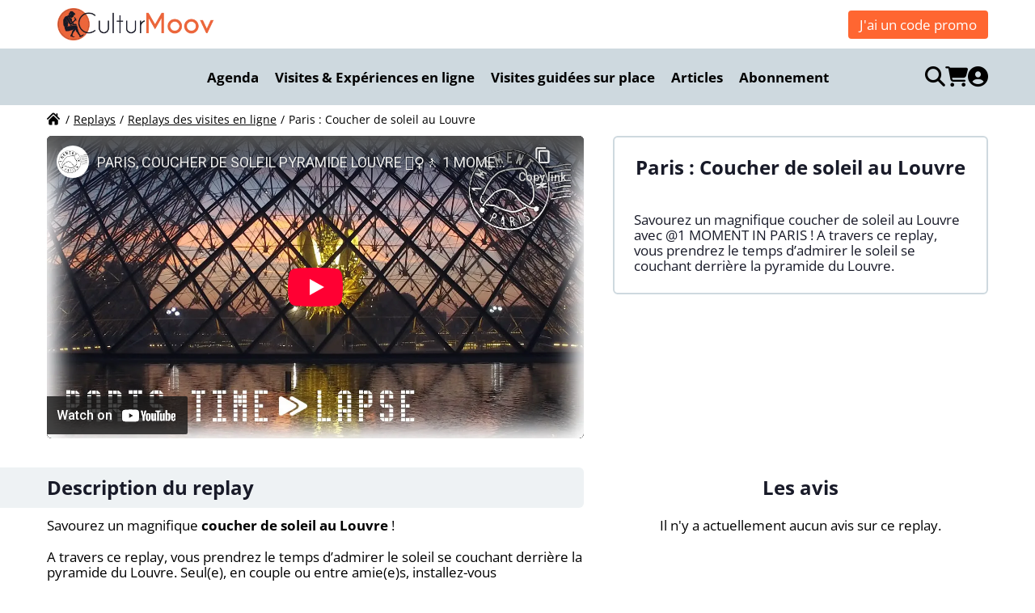

--- FILE ---
content_type: text/html; charset=utf-8
request_url: https://www.youtube-nocookie.com/embed/5xtptbHkAK8
body_size: 46494
content:
<!DOCTYPE html><html lang="en" dir="ltr" data-cast-api-enabled="true"><head><meta name="viewport" content="width=device-width, initial-scale=1"><script nonce="2EInz5bk8twOPGjzMeo5-Q">if ('undefined' == typeof Symbol || 'undefined' == typeof Symbol.iterator) {delete Array.prototype.entries;}</script><style name="www-roboto" nonce="bKc9YNDM3bV1ew5Q7ODfQA">@font-face{font-family:'Roboto';font-style:normal;font-weight:400;font-stretch:100%;src:url(//fonts.gstatic.com/s/roboto/v48/KFO7CnqEu92Fr1ME7kSn66aGLdTylUAMa3GUBHMdazTgWw.woff2)format('woff2');unicode-range:U+0460-052F,U+1C80-1C8A,U+20B4,U+2DE0-2DFF,U+A640-A69F,U+FE2E-FE2F;}@font-face{font-family:'Roboto';font-style:normal;font-weight:400;font-stretch:100%;src:url(//fonts.gstatic.com/s/roboto/v48/KFO7CnqEu92Fr1ME7kSn66aGLdTylUAMa3iUBHMdazTgWw.woff2)format('woff2');unicode-range:U+0301,U+0400-045F,U+0490-0491,U+04B0-04B1,U+2116;}@font-face{font-family:'Roboto';font-style:normal;font-weight:400;font-stretch:100%;src:url(//fonts.gstatic.com/s/roboto/v48/KFO7CnqEu92Fr1ME7kSn66aGLdTylUAMa3CUBHMdazTgWw.woff2)format('woff2');unicode-range:U+1F00-1FFF;}@font-face{font-family:'Roboto';font-style:normal;font-weight:400;font-stretch:100%;src:url(//fonts.gstatic.com/s/roboto/v48/KFO7CnqEu92Fr1ME7kSn66aGLdTylUAMa3-UBHMdazTgWw.woff2)format('woff2');unicode-range:U+0370-0377,U+037A-037F,U+0384-038A,U+038C,U+038E-03A1,U+03A3-03FF;}@font-face{font-family:'Roboto';font-style:normal;font-weight:400;font-stretch:100%;src:url(//fonts.gstatic.com/s/roboto/v48/KFO7CnqEu92Fr1ME7kSn66aGLdTylUAMawCUBHMdazTgWw.woff2)format('woff2');unicode-range:U+0302-0303,U+0305,U+0307-0308,U+0310,U+0312,U+0315,U+031A,U+0326-0327,U+032C,U+032F-0330,U+0332-0333,U+0338,U+033A,U+0346,U+034D,U+0391-03A1,U+03A3-03A9,U+03B1-03C9,U+03D1,U+03D5-03D6,U+03F0-03F1,U+03F4-03F5,U+2016-2017,U+2034-2038,U+203C,U+2040,U+2043,U+2047,U+2050,U+2057,U+205F,U+2070-2071,U+2074-208E,U+2090-209C,U+20D0-20DC,U+20E1,U+20E5-20EF,U+2100-2112,U+2114-2115,U+2117-2121,U+2123-214F,U+2190,U+2192,U+2194-21AE,U+21B0-21E5,U+21F1-21F2,U+21F4-2211,U+2213-2214,U+2216-22FF,U+2308-230B,U+2310,U+2319,U+231C-2321,U+2336-237A,U+237C,U+2395,U+239B-23B7,U+23D0,U+23DC-23E1,U+2474-2475,U+25AF,U+25B3,U+25B7,U+25BD,U+25C1,U+25CA,U+25CC,U+25FB,U+266D-266F,U+27C0-27FF,U+2900-2AFF,U+2B0E-2B11,U+2B30-2B4C,U+2BFE,U+3030,U+FF5B,U+FF5D,U+1D400-1D7FF,U+1EE00-1EEFF;}@font-face{font-family:'Roboto';font-style:normal;font-weight:400;font-stretch:100%;src:url(//fonts.gstatic.com/s/roboto/v48/KFO7CnqEu92Fr1ME7kSn66aGLdTylUAMaxKUBHMdazTgWw.woff2)format('woff2');unicode-range:U+0001-000C,U+000E-001F,U+007F-009F,U+20DD-20E0,U+20E2-20E4,U+2150-218F,U+2190,U+2192,U+2194-2199,U+21AF,U+21E6-21F0,U+21F3,U+2218-2219,U+2299,U+22C4-22C6,U+2300-243F,U+2440-244A,U+2460-24FF,U+25A0-27BF,U+2800-28FF,U+2921-2922,U+2981,U+29BF,U+29EB,U+2B00-2BFF,U+4DC0-4DFF,U+FFF9-FFFB,U+10140-1018E,U+10190-1019C,U+101A0,U+101D0-101FD,U+102E0-102FB,U+10E60-10E7E,U+1D2C0-1D2D3,U+1D2E0-1D37F,U+1F000-1F0FF,U+1F100-1F1AD,U+1F1E6-1F1FF,U+1F30D-1F30F,U+1F315,U+1F31C,U+1F31E,U+1F320-1F32C,U+1F336,U+1F378,U+1F37D,U+1F382,U+1F393-1F39F,U+1F3A7-1F3A8,U+1F3AC-1F3AF,U+1F3C2,U+1F3C4-1F3C6,U+1F3CA-1F3CE,U+1F3D4-1F3E0,U+1F3ED,U+1F3F1-1F3F3,U+1F3F5-1F3F7,U+1F408,U+1F415,U+1F41F,U+1F426,U+1F43F,U+1F441-1F442,U+1F444,U+1F446-1F449,U+1F44C-1F44E,U+1F453,U+1F46A,U+1F47D,U+1F4A3,U+1F4B0,U+1F4B3,U+1F4B9,U+1F4BB,U+1F4BF,U+1F4C8-1F4CB,U+1F4D6,U+1F4DA,U+1F4DF,U+1F4E3-1F4E6,U+1F4EA-1F4ED,U+1F4F7,U+1F4F9-1F4FB,U+1F4FD-1F4FE,U+1F503,U+1F507-1F50B,U+1F50D,U+1F512-1F513,U+1F53E-1F54A,U+1F54F-1F5FA,U+1F610,U+1F650-1F67F,U+1F687,U+1F68D,U+1F691,U+1F694,U+1F698,U+1F6AD,U+1F6B2,U+1F6B9-1F6BA,U+1F6BC,U+1F6C6-1F6CF,U+1F6D3-1F6D7,U+1F6E0-1F6EA,U+1F6F0-1F6F3,U+1F6F7-1F6FC,U+1F700-1F7FF,U+1F800-1F80B,U+1F810-1F847,U+1F850-1F859,U+1F860-1F887,U+1F890-1F8AD,U+1F8B0-1F8BB,U+1F8C0-1F8C1,U+1F900-1F90B,U+1F93B,U+1F946,U+1F984,U+1F996,U+1F9E9,U+1FA00-1FA6F,U+1FA70-1FA7C,U+1FA80-1FA89,U+1FA8F-1FAC6,U+1FACE-1FADC,U+1FADF-1FAE9,U+1FAF0-1FAF8,U+1FB00-1FBFF;}@font-face{font-family:'Roboto';font-style:normal;font-weight:400;font-stretch:100%;src:url(//fonts.gstatic.com/s/roboto/v48/KFO7CnqEu92Fr1ME7kSn66aGLdTylUAMa3OUBHMdazTgWw.woff2)format('woff2');unicode-range:U+0102-0103,U+0110-0111,U+0128-0129,U+0168-0169,U+01A0-01A1,U+01AF-01B0,U+0300-0301,U+0303-0304,U+0308-0309,U+0323,U+0329,U+1EA0-1EF9,U+20AB;}@font-face{font-family:'Roboto';font-style:normal;font-weight:400;font-stretch:100%;src:url(//fonts.gstatic.com/s/roboto/v48/KFO7CnqEu92Fr1ME7kSn66aGLdTylUAMa3KUBHMdazTgWw.woff2)format('woff2');unicode-range:U+0100-02BA,U+02BD-02C5,U+02C7-02CC,U+02CE-02D7,U+02DD-02FF,U+0304,U+0308,U+0329,U+1D00-1DBF,U+1E00-1E9F,U+1EF2-1EFF,U+2020,U+20A0-20AB,U+20AD-20C0,U+2113,U+2C60-2C7F,U+A720-A7FF;}@font-face{font-family:'Roboto';font-style:normal;font-weight:400;font-stretch:100%;src:url(//fonts.gstatic.com/s/roboto/v48/KFO7CnqEu92Fr1ME7kSn66aGLdTylUAMa3yUBHMdazQ.woff2)format('woff2');unicode-range:U+0000-00FF,U+0131,U+0152-0153,U+02BB-02BC,U+02C6,U+02DA,U+02DC,U+0304,U+0308,U+0329,U+2000-206F,U+20AC,U+2122,U+2191,U+2193,U+2212,U+2215,U+FEFF,U+FFFD;}@font-face{font-family:'Roboto';font-style:normal;font-weight:500;font-stretch:100%;src:url(//fonts.gstatic.com/s/roboto/v48/KFO7CnqEu92Fr1ME7kSn66aGLdTylUAMa3GUBHMdazTgWw.woff2)format('woff2');unicode-range:U+0460-052F,U+1C80-1C8A,U+20B4,U+2DE0-2DFF,U+A640-A69F,U+FE2E-FE2F;}@font-face{font-family:'Roboto';font-style:normal;font-weight:500;font-stretch:100%;src:url(//fonts.gstatic.com/s/roboto/v48/KFO7CnqEu92Fr1ME7kSn66aGLdTylUAMa3iUBHMdazTgWw.woff2)format('woff2');unicode-range:U+0301,U+0400-045F,U+0490-0491,U+04B0-04B1,U+2116;}@font-face{font-family:'Roboto';font-style:normal;font-weight:500;font-stretch:100%;src:url(//fonts.gstatic.com/s/roboto/v48/KFO7CnqEu92Fr1ME7kSn66aGLdTylUAMa3CUBHMdazTgWw.woff2)format('woff2');unicode-range:U+1F00-1FFF;}@font-face{font-family:'Roboto';font-style:normal;font-weight:500;font-stretch:100%;src:url(//fonts.gstatic.com/s/roboto/v48/KFO7CnqEu92Fr1ME7kSn66aGLdTylUAMa3-UBHMdazTgWw.woff2)format('woff2');unicode-range:U+0370-0377,U+037A-037F,U+0384-038A,U+038C,U+038E-03A1,U+03A3-03FF;}@font-face{font-family:'Roboto';font-style:normal;font-weight:500;font-stretch:100%;src:url(//fonts.gstatic.com/s/roboto/v48/KFO7CnqEu92Fr1ME7kSn66aGLdTylUAMawCUBHMdazTgWw.woff2)format('woff2');unicode-range:U+0302-0303,U+0305,U+0307-0308,U+0310,U+0312,U+0315,U+031A,U+0326-0327,U+032C,U+032F-0330,U+0332-0333,U+0338,U+033A,U+0346,U+034D,U+0391-03A1,U+03A3-03A9,U+03B1-03C9,U+03D1,U+03D5-03D6,U+03F0-03F1,U+03F4-03F5,U+2016-2017,U+2034-2038,U+203C,U+2040,U+2043,U+2047,U+2050,U+2057,U+205F,U+2070-2071,U+2074-208E,U+2090-209C,U+20D0-20DC,U+20E1,U+20E5-20EF,U+2100-2112,U+2114-2115,U+2117-2121,U+2123-214F,U+2190,U+2192,U+2194-21AE,U+21B0-21E5,U+21F1-21F2,U+21F4-2211,U+2213-2214,U+2216-22FF,U+2308-230B,U+2310,U+2319,U+231C-2321,U+2336-237A,U+237C,U+2395,U+239B-23B7,U+23D0,U+23DC-23E1,U+2474-2475,U+25AF,U+25B3,U+25B7,U+25BD,U+25C1,U+25CA,U+25CC,U+25FB,U+266D-266F,U+27C0-27FF,U+2900-2AFF,U+2B0E-2B11,U+2B30-2B4C,U+2BFE,U+3030,U+FF5B,U+FF5D,U+1D400-1D7FF,U+1EE00-1EEFF;}@font-face{font-family:'Roboto';font-style:normal;font-weight:500;font-stretch:100%;src:url(//fonts.gstatic.com/s/roboto/v48/KFO7CnqEu92Fr1ME7kSn66aGLdTylUAMaxKUBHMdazTgWw.woff2)format('woff2');unicode-range:U+0001-000C,U+000E-001F,U+007F-009F,U+20DD-20E0,U+20E2-20E4,U+2150-218F,U+2190,U+2192,U+2194-2199,U+21AF,U+21E6-21F0,U+21F3,U+2218-2219,U+2299,U+22C4-22C6,U+2300-243F,U+2440-244A,U+2460-24FF,U+25A0-27BF,U+2800-28FF,U+2921-2922,U+2981,U+29BF,U+29EB,U+2B00-2BFF,U+4DC0-4DFF,U+FFF9-FFFB,U+10140-1018E,U+10190-1019C,U+101A0,U+101D0-101FD,U+102E0-102FB,U+10E60-10E7E,U+1D2C0-1D2D3,U+1D2E0-1D37F,U+1F000-1F0FF,U+1F100-1F1AD,U+1F1E6-1F1FF,U+1F30D-1F30F,U+1F315,U+1F31C,U+1F31E,U+1F320-1F32C,U+1F336,U+1F378,U+1F37D,U+1F382,U+1F393-1F39F,U+1F3A7-1F3A8,U+1F3AC-1F3AF,U+1F3C2,U+1F3C4-1F3C6,U+1F3CA-1F3CE,U+1F3D4-1F3E0,U+1F3ED,U+1F3F1-1F3F3,U+1F3F5-1F3F7,U+1F408,U+1F415,U+1F41F,U+1F426,U+1F43F,U+1F441-1F442,U+1F444,U+1F446-1F449,U+1F44C-1F44E,U+1F453,U+1F46A,U+1F47D,U+1F4A3,U+1F4B0,U+1F4B3,U+1F4B9,U+1F4BB,U+1F4BF,U+1F4C8-1F4CB,U+1F4D6,U+1F4DA,U+1F4DF,U+1F4E3-1F4E6,U+1F4EA-1F4ED,U+1F4F7,U+1F4F9-1F4FB,U+1F4FD-1F4FE,U+1F503,U+1F507-1F50B,U+1F50D,U+1F512-1F513,U+1F53E-1F54A,U+1F54F-1F5FA,U+1F610,U+1F650-1F67F,U+1F687,U+1F68D,U+1F691,U+1F694,U+1F698,U+1F6AD,U+1F6B2,U+1F6B9-1F6BA,U+1F6BC,U+1F6C6-1F6CF,U+1F6D3-1F6D7,U+1F6E0-1F6EA,U+1F6F0-1F6F3,U+1F6F7-1F6FC,U+1F700-1F7FF,U+1F800-1F80B,U+1F810-1F847,U+1F850-1F859,U+1F860-1F887,U+1F890-1F8AD,U+1F8B0-1F8BB,U+1F8C0-1F8C1,U+1F900-1F90B,U+1F93B,U+1F946,U+1F984,U+1F996,U+1F9E9,U+1FA00-1FA6F,U+1FA70-1FA7C,U+1FA80-1FA89,U+1FA8F-1FAC6,U+1FACE-1FADC,U+1FADF-1FAE9,U+1FAF0-1FAF8,U+1FB00-1FBFF;}@font-face{font-family:'Roboto';font-style:normal;font-weight:500;font-stretch:100%;src:url(//fonts.gstatic.com/s/roboto/v48/KFO7CnqEu92Fr1ME7kSn66aGLdTylUAMa3OUBHMdazTgWw.woff2)format('woff2');unicode-range:U+0102-0103,U+0110-0111,U+0128-0129,U+0168-0169,U+01A0-01A1,U+01AF-01B0,U+0300-0301,U+0303-0304,U+0308-0309,U+0323,U+0329,U+1EA0-1EF9,U+20AB;}@font-face{font-family:'Roboto';font-style:normal;font-weight:500;font-stretch:100%;src:url(//fonts.gstatic.com/s/roboto/v48/KFO7CnqEu92Fr1ME7kSn66aGLdTylUAMa3KUBHMdazTgWw.woff2)format('woff2');unicode-range:U+0100-02BA,U+02BD-02C5,U+02C7-02CC,U+02CE-02D7,U+02DD-02FF,U+0304,U+0308,U+0329,U+1D00-1DBF,U+1E00-1E9F,U+1EF2-1EFF,U+2020,U+20A0-20AB,U+20AD-20C0,U+2113,U+2C60-2C7F,U+A720-A7FF;}@font-face{font-family:'Roboto';font-style:normal;font-weight:500;font-stretch:100%;src:url(//fonts.gstatic.com/s/roboto/v48/KFO7CnqEu92Fr1ME7kSn66aGLdTylUAMa3yUBHMdazQ.woff2)format('woff2');unicode-range:U+0000-00FF,U+0131,U+0152-0153,U+02BB-02BC,U+02C6,U+02DA,U+02DC,U+0304,U+0308,U+0329,U+2000-206F,U+20AC,U+2122,U+2191,U+2193,U+2212,U+2215,U+FEFF,U+FFFD;}</style><script name="www-roboto" nonce="2EInz5bk8twOPGjzMeo5-Q">if (document.fonts && document.fonts.load) {document.fonts.load("400 10pt Roboto", "E"); document.fonts.load("500 10pt Roboto", "E");}</script><link rel="stylesheet" href="/s/player/c9168c90/www-player.css" name="www-player" nonce="bKc9YNDM3bV1ew5Q7ODfQA"><style nonce="bKc9YNDM3bV1ew5Q7ODfQA">html {overflow: hidden;}body {font: 12px Roboto, Arial, sans-serif; background-color: #000; color: #fff; height: 100%; width: 100%; overflow: hidden; position: absolute; margin: 0; padding: 0;}#player {width: 100%; height: 100%;}h1 {text-align: center; color: #fff;}h3 {margin-top: 6px; margin-bottom: 3px;}.player-unavailable {position: absolute; top: 0; left: 0; right: 0; bottom: 0; padding: 25px; font-size: 13px; background: url(/img/meh7.png) 50% 65% no-repeat;}.player-unavailable .message {text-align: left; margin: 0 -5px 15px; padding: 0 5px 14px; border-bottom: 1px solid #888; font-size: 19px; font-weight: normal;}.player-unavailable a {color: #167ac6; text-decoration: none;}</style><script nonce="2EInz5bk8twOPGjzMeo5-Q">var ytcsi={gt:function(n){n=(n||"")+"data_";return ytcsi[n]||(ytcsi[n]={tick:{},info:{},gel:{preLoggedGelInfos:[]}})},now:window.performance&&window.performance.timing&&window.performance.now&&window.performance.timing.navigationStart?function(){return window.performance.timing.navigationStart+window.performance.now()}:function(){return(new Date).getTime()},tick:function(l,t,n){var ticks=ytcsi.gt(n).tick;var v=t||ytcsi.now();if(ticks[l]){ticks["_"+l]=ticks["_"+l]||[ticks[l]];ticks["_"+l].push(v)}ticks[l]=
v},info:function(k,v,n){ytcsi.gt(n).info[k]=v},infoGel:function(p,n){ytcsi.gt(n).gel.preLoggedGelInfos.push(p)},setStart:function(t,n){ytcsi.tick("_start",t,n)}};
(function(w,d){function isGecko(){if(!w.navigator)return false;try{if(w.navigator.userAgentData&&w.navigator.userAgentData.brands&&w.navigator.userAgentData.brands.length){var brands=w.navigator.userAgentData.brands;var i=0;for(;i<brands.length;i++)if(brands[i]&&brands[i].brand==="Firefox")return true;return false}}catch(e){setTimeout(function(){throw e;})}if(!w.navigator.userAgent)return false;var ua=w.navigator.userAgent;return ua.indexOf("Gecko")>0&&ua.toLowerCase().indexOf("webkit")<0&&ua.indexOf("Edge")<
0&&ua.indexOf("Trident")<0&&ua.indexOf("MSIE")<0}ytcsi.setStart(w.performance?w.performance.timing.responseStart:null);var isPrerender=(d.visibilityState||d.webkitVisibilityState)=="prerender";var vName=!d.visibilityState&&d.webkitVisibilityState?"webkitvisibilitychange":"visibilitychange";if(isPrerender){var startTick=function(){ytcsi.setStart();d.removeEventListener(vName,startTick)};d.addEventListener(vName,startTick,false)}if(d.addEventListener)d.addEventListener(vName,function(){ytcsi.tick("vc")},
false);if(isGecko()){var isHidden=(d.visibilityState||d.webkitVisibilityState)=="hidden";if(isHidden)ytcsi.tick("vc")}var slt=function(el,t){setTimeout(function(){var n=ytcsi.now();el.loadTime=n;if(el.slt)el.slt()},t)};w.__ytRIL=function(el){if(!el.getAttribute("data-thumb"))if(w.requestAnimationFrame)w.requestAnimationFrame(function(){slt(el,0)});else slt(el,16)}})(window,document);
</script><script nonce="2EInz5bk8twOPGjzMeo5-Q">var ytcfg={d:function(){return window.yt&&yt.config_||ytcfg.data_||(ytcfg.data_={})},get:function(k,o){return k in ytcfg.d()?ytcfg.d()[k]:o},set:function(){var a=arguments;if(a.length>1)ytcfg.d()[a[0]]=a[1];else{var k;for(k in a[0])ytcfg.d()[k]=a[0][k]}}};
ytcfg.set({"CLIENT_CANARY_STATE":"none","DEVICE":"cbr\u003dChrome\u0026cbrand\u003dapple\u0026cbrver\u003d131.0.0.0\u0026ceng\u003dWebKit\u0026cengver\u003d537.36\u0026cos\u003dMacintosh\u0026cosver\u003d10_15_7\u0026cplatform\u003dDESKTOP","EVENT_ID":"vd90adPpLoyX_bkPpJ672AU","EXPERIMENT_FLAGS":{"ab_det_apm":true,"ab_det_el_h":true,"ab_det_em_inj":true,"ab_fk_sk_cl":true,"ab_l_sig_st":true,"ab_l_sig_st_e":true,"action_companion_center_align_description":true,"allow_skip_networkless":true,"always_send_and_write":true,"att_web_record_metrics":true,"attmusi":true,"c3_enable_button_impression_logging":true,"c3_watch_page_component":true,"cancel_pending_navs":true,"clean_up_manual_attribution_header":true,"config_age_report_killswitch":true,"cow_optimize_idom_compat":true,"csi_on_gel":true,"delhi_mweb_colorful_sd":true,"delhi_mweb_colorful_sd_v2":true,"deprecate_pair_servlet_enabled":true,"desktop_sparkles_light_cta_button":true,"disable_cached_masthead_data":true,"disable_child_node_auto_formatted_strings":true,"disable_log_to_visitor_layer":true,"disable_pacf_logging_for_memory_limited_tv":true,"embeds_enable_eid_enforcement_for_youtube":true,"embeds_enable_info_panel_dismissal":true,"embeds_enable_pfp_always_unbranded":true,"embeds_muted_autoplay_sound_fix":true,"embeds_serve_es6_client":true,"embeds_web_nwl_disable_nocookie":true,"embeds_web_updated_shorts_definition_fix":true,"enable_active_view_display_ad_renderer_web_home":true,"enable_ad_disclosure_banner_a11y_fix":true,"enable_client_sli_logging":true,"enable_client_streamz_web":true,"enable_client_ve_spec":true,"enable_cloud_save_error_popup_after_retry":true,"enable_dai_sdf_h5_preroll":true,"enable_datasync_id_header_in_web_vss_pings":true,"enable_default_mono_cta_migration_web_client":true,"enable_docked_chat_messages":true,"enable_drop_shadow_experiment":true,"enable_entity_store_from_dependency_injection":true,"enable_inline_muted_playback_on_web_search":true,"enable_inline_muted_playback_on_web_search_for_vdc":true,"enable_inline_muted_playback_on_web_search_for_vdcb":true,"enable_is_extended_monitoring":true,"enable_is_mini_app_page_active_bugfix":true,"enable_logging_first_user_action_after_game_ready":true,"enable_ltc_param_fetch_from_innertube":true,"enable_masthead_mweb_padding_fix":true,"enable_menu_renderer_button_in_mweb_hclr":true,"enable_mini_app_command_handler_mweb_fix":true,"enable_mini_guide_downloads_item":true,"enable_mixed_direction_formatted_strings":true,"enable_mweb_new_caption_language_picker":true,"enable_names_handles_account_switcher":true,"enable_network_request_logging_on_game_events":true,"enable_new_paid_product_placement":true,"enable_open_in_new_tab_icon_for_short_dr_for_desktop_search":true,"enable_open_yt_content":true,"enable_origin_query_parameter_bugfix":true,"enable_pause_ads_on_ytv_html5":true,"enable_payments_purchase_manager":true,"enable_pdp_icon_prefetch":true,"enable_pl_r_si_fa":true,"enable_place_pivot_url":true,"enable_pv_screen_modern_text":true,"enable_removing_navbar_title_on_hashtag_page_mweb":true,"enable_rta_manager":true,"enable_sdf_companion_h5":true,"enable_sdf_dai_h5_midroll":true,"enable_sdf_h5_endemic_mid_post_roll":true,"enable_sdf_on_h5_unplugged_vod_midroll":true,"enable_sdf_shorts_player_bytes_h5":true,"enable_sending_unwrapped_game_audio_as_serialized_metadata":true,"enable_sfv_effect_pivot_url":true,"enable_shorts_new_carousel":true,"enable_skip_ad_guidance_prompt":true,"enable_skippable_ads_for_unplugged_ad_pod":true,"enable_smearing_expansion_dai":true,"enable_time_out_messages":true,"enable_timeline_view_modern_transcript_fe":true,"enable_video_display_compact_button_group_for_desktop_search":true,"enable_web_delhi_icons":true,"enable_web_home_top_landscape_image_layout_level_click":true,"enable_web_tiered_gel":true,"enable_window_constrained_buy_flow_dialog":true,"enable_wiz_queue_effect_and_on_init_initial_runs":true,"enable_ypc_spinners":true,"enable_yt_ata_iframe_authuser":true,"export_networkless_options":true,"export_player_version_to_ytconfig":true,"fill_single_video_with_notify_to_lasr":true,"fix_ad_miniplayer_controls_rendering":true,"fix_ads_tracking_for_swf_config_deprecation_mweb":true,"h5_companion_enable_adcpn_macro_substitution_for_click_pings":true,"h5_inplayer_enable_adcpn_macro_substitution_for_click_pings":true,"h5_reset_cache_and_filter_before_update_masthead":true,"hide_channel_creation_title_for_mweb":true,"high_ccv_client_side_caching_h5":true,"html5_log_trigger_events_with_debug_data":true,"html5_ssdai_enable_media_end_cue_range":true,"il_attach_cache_limit":true,"il_use_view_model_logging_context":true,"is_browser_support_for_webcam_streaming":true,"json_condensed_response":true,"kev_adb_pg":true,"kevlar_gel_error_routing":true,"kevlar_watch_cinematics":true,"live_chat_enable_controller_extraction":true,"live_chat_enable_rta_manager":true,"log_click_with_layer_from_element_in_command_handler":true,"mdx_enable_privacy_disclosure_ui":true,"mdx_load_cast_api_bootstrap_script":true,"medium_progress_bar_modification":true,"migrate_remaining_web_ad_badges_to_innertube":true,"mobile_account_menu_refresh":true,"mweb_account_linking_noapp":true,"mweb_after_render_to_scheduler":true,"mweb_allow_modern_search_suggest_behavior":true,"mweb_animated_actions":true,"mweb_app_upsell_button_direct_to_app":true,"mweb_c3_enable_adaptive_signals":true,"mweb_c3_library_page_enable_recent_shelf":true,"mweb_c3_remove_web_navigation_endpoint_data":true,"mweb_c3_use_canonical_from_player_response":true,"mweb_cinematic_watch":true,"mweb_command_handler":true,"mweb_delay_watch_initial_data":true,"mweb_disable_searchbar_scroll":true,"mweb_enable_fine_scrubbing_for_recs":true,"mweb_enable_keto_batch_player_fullscreen":true,"mweb_enable_keto_batch_player_progress_bar":true,"mweb_enable_keto_batch_player_tooltips":true,"mweb_enable_lockup_view_model_for_ucp":true,"mweb_enable_mix_panel_title_metadata":true,"mweb_enable_more_drawer":true,"mweb_enable_optional_fullscreen_landscape_locking":true,"mweb_enable_overlay_touch_manager":true,"mweb_enable_premium_carve_out_fix":true,"mweb_enable_refresh_detection":true,"mweb_enable_search_imp":true,"mweb_enable_shorts_pivot_button":true,"mweb_enable_shorts_video_preload":true,"mweb_enable_skippables_on_jio_phone":true,"mweb_enable_two_line_title_on_shorts":true,"mweb_enable_varispeed_controller":true,"mweb_enable_watch_feed_infinite_scroll":true,"mweb_enable_wrapped_unplugged_pause_membership_dialog_renderer":true,"mweb_fix_monitor_visibility_after_render":true,"mweb_force_ios_fallback_to_native_control":true,"mweb_fp_auto_fullscreen":true,"mweb_fullscreen_controls":true,"mweb_fullscreen_controls_action_buttons":true,"mweb_fullscreen_watch_system":true,"mweb_home_reactive_shorts":true,"mweb_innertube_search_command":true,"mweb_kaios_enable_autoplay_switch_view_model":true,"mweb_lang_in_html":true,"mweb_like_button_synced_with_entities":true,"mweb_logo_use_home_page_ve":true,"mweb_native_control_in_faux_fullscreen_shared":true,"mweb_player_control_on_hover":true,"mweb_player_delhi_dtts":true,"mweb_player_settings_use_bottom_sheet":true,"mweb_player_show_previous_next_buttons_in_playlist":true,"mweb_player_skip_no_op_state_changes":true,"mweb_player_user_select_none":true,"mweb_playlist_engagement_panel":true,"mweb_progress_bar_seek_on_mouse_click":true,"mweb_pull_2_full":true,"mweb_pull_2_full_enable_touch_handlers":true,"mweb_schedule_warm_watch_response":true,"mweb_searchbox_legacy_navigation":true,"mweb_see_fewer_shorts":true,"mweb_shorts_comments_panel_id_change":true,"mweb_shorts_early_continuation":true,"mweb_show_ios_smart_banner":true,"mweb_show_sign_in_button_from_header":true,"mweb_use_server_url_on_startup":true,"mweb_watch_captions_enable_auto_translate":true,"mweb_watch_captions_set_default_size":true,"mweb_watch_stop_scheduler_on_player_response":true,"mweb_watchfeed_big_thumbnails":true,"mweb_yt_searchbox":true,"networkless_logging":true,"no_client_ve_attach_unless_shown":true,"pageid_as_header_web":true,"playback_settings_use_switch_menu":true,"player_controls_autonav_fix":true,"player_controls_skip_double_signal_update":true,"polymer_bad_build_labels":true,"polymer_verifiy_app_state":true,"qoe_send_and_write":true,"remove_chevron_from_ad_disclosure_banner_h5":true,"remove_masthead_channel_banner_on_refresh":true,"remove_slot_id_exited_trigger_for_dai_in_player_slot_expire":true,"replace_client_url_parsing_with_server_signal":true,"service_worker_enabled":true,"service_worker_push_enabled":true,"service_worker_push_home_page_prompt":true,"service_worker_push_watch_page_prompt":true,"shell_load_gcf":true,"shorten_initial_gel_batch_timeout":true,"should_use_yt_voice_endpoint_in_kaios":true,"smarter_ve_dedupping":true,"speedmaster_no_seek":true,"stop_handling_click_for_non_rendering_overlay_layout":true,"suppress_error_204_logging":true,"synced_panel_scrolling_controller":true,"use_event_time_ms_header":true,"use_fifo_for_networkless":true,"use_request_time_ms_header":true,"use_session_based_sampling":true,"use_thumbnail_overlay_time_status_renderer_for_live_badge":true,"vss_final_ping_send_and_write":true,"vss_playback_use_send_and_write":true,"web_adaptive_repeat_ase":true,"web_always_load_chat_support":true,"web_animated_like":true,"web_api_url":true,"web_attributed_string_deep_equal_bugfix":true,"web_autonav_allow_off_by_default":true,"web_button_vm_refactor_disabled":true,"web_c3_log_app_init_finish":true,"web_csi_action_sampling_enabled":true,"web_dedupe_ve_grafting":true,"web_disable_backdrop_filter":true,"web_enable_ab_rsp_cl":true,"web_enable_course_icon_update":true,"web_enable_error_204":true,"web_fix_segmented_like_dislike_undefined":true,"web_gcf_hashes_innertube":true,"web_gel_timeout_cap":true,"web_metadata_carousel_elref_bugfix":true,"web_parent_target_for_sheets":true,"web_persist_server_autonav_state_on_client":true,"web_playback_associated_log_ctt":true,"web_playback_associated_ve":true,"web_prefetch_preload_video":true,"web_progress_bar_draggable":true,"web_resizable_advertiser_banner_on_masthead_safari_fix":true,"web_shorts_just_watched_on_channel_and_pivot_study":true,"web_shorts_just_watched_overlay":true,"web_update_panel_visibility_logging_fix":true,"web_video_attribute_view_model_a11y_fix":true,"web_watch_controls_state_signals":true,"web_wiz_attributed_string":true,"webfe_mweb_watch_microdata":true,"webfe_watch_shorts_canonical_url_fix":true,"webpo_exit_on_net_err":true,"wiz_diff_overwritable":true,"wiz_stamper_new_context_api":true,"woffle_used_state_report":true,"wpo_gel_strz":true,"H5_async_logging_delay_ms":30000.0,"attention_logging_scroll_throttle":500.0,"autoplay_pause_by_lact_sampling_fraction":0.0,"cinematic_watch_effect_opacity":0.4,"log_window_onerror_fraction":0.1,"speedmaster_playback_rate":2.0,"tv_pacf_logging_sample_rate":0.01,"web_attention_logging_scroll_throttle":500.0,"web_load_prediction_threshold":0.1,"web_navigation_prediction_threshold":0.1,"web_pbj_log_warning_rate":0.0,"web_system_health_fraction":0.01,"ytidb_transaction_ended_event_rate_limit":0.02,"active_time_update_interval_ms":10000,"att_init_delay":500,"autoplay_pause_by_lact_sec":0,"botguard_async_snapshot_timeout_ms":3000,"check_navigator_accuracy_timeout_ms":0,"cinematic_watch_css_filter_blur_strength":40,"cinematic_watch_fade_out_duration":500,"close_webview_delay_ms":100,"cloud_save_game_data_rate_limit_ms":3000,"compression_disable_point":10,"custom_active_view_tos_timeout_ms":3600000,"embeds_widget_poll_interval_ms":0,"gel_min_batch_size":3,"gel_queue_timeout_max_ms":60000,"get_async_timeout_ms":60000,"hide_cta_for_home_web_video_ads_animate_in_time":2,"html5_byterate_soft_cap":0,"initial_gel_batch_timeout":2000,"max_body_size_to_compress":500000,"max_prefetch_window_sec_for_livestream_optimization":10,"min_prefetch_offset_sec_for_livestream_optimization":20,"mini_app_container_iframe_src_update_delay_ms":0,"multiple_preview_news_duration_time":11000,"mweb_c3_toast_duration_ms":5000,"mweb_deep_link_fallback_timeout_ms":10000,"mweb_delay_response_received_actions":100,"mweb_fp_dpad_rate_limit_ms":0,"mweb_fp_dpad_watch_title_clamp_lines":0,"mweb_history_manager_cache_size":100,"mweb_ios_fullscreen_playback_transition_delay_ms":500,"mweb_ios_fullscreen_system_pause_epilson_ms":0,"mweb_override_response_store_expiration_ms":0,"mweb_shorts_early_continuation_trigger_threshold":4,"mweb_w2w_max_age_seconds":0,"mweb_watch_captions_default_size":2,"neon_dark_launch_gradient_count":0,"network_polling_interval":30000,"play_click_interval_ms":30000,"play_ping_interval_ms":10000,"prefetch_comments_ms_after_video":0,"send_config_hash_timer":0,"service_worker_push_logged_out_prompt_watches":-1,"service_worker_push_prompt_cap":-1,"service_worker_push_prompt_delay_microseconds":3888000000000,"slow_compressions_before_abandon_count":4,"speedmaster_cancellation_movement_dp":10,"speedmaster_touch_activation_ms":500,"web_attention_logging_throttle":500,"web_foreground_heartbeat_interval_ms":28000,"web_gel_debounce_ms":10000,"web_logging_max_batch":100,"web_max_tracing_events":50,"web_tracing_session_replay":0,"wil_icon_max_concurrent_fetches":9999,"ytidb_remake_db_retries":3,"ytidb_reopen_db_retries":3,"WebClientReleaseProcessCritical__youtube_embeds_client_version_override":"","WebClientReleaseProcessCritical__youtube_embeds_web_client_version_override":"","WebClientReleaseProcessCritical__youtube_mweb_client_version_override":"","debug_forced_internalcountrycode":"","embeds_web_synth_ch_headers_banned_urls_regex":"","enable_web_media_service":"DISABLED","il_payload_scraping":"","live_chat_unicode_emoji_json_url":"https://www.gstatic.com/youtube/img/emojis/emojis-svg-9.json","mweb_deep_link_feature_tag_suffix":"11268432","mweb_enable_shorts_innertube_player_prefetch_trigger":"NONE","mweb_fp_dpad":"home,search,browse,channel,create_channel,experiments,settings,trending,oops,404,paid_memberships,sponsorship,premium,shorts","mweb_fp_dpad_linear_navigation":"","mweb_fp_dpad_linear_navigation_visitor":"","mweb_fp_dpad_visitor":"","mweb_preload_video_by_player_vars":"","place_pivot_triggering_container_alternate":"","place_pivot_triggering_counterfactual_container_alternate":"","service_worker_push_force_notification_prompt_tag":"1","service_worker_scope":"/","suggest_exp_str":"","web_client_version_override":"","kevlar_command_handler_command_banlist":[],"mini_app_ids_without_game_ready":["UgkxHHtsak1SC8mRGHMZewc4HzeAY3yhPPmJ","Ugkx7OgzFqE6z_5Mtf4YsotGfQNII1DF_RBm"],"web_op_signal_type_banlist":[],"web_tracing_enabled_spans":["event","command"]},"GAPI_HINT_PARAMS":"m;/_/scs/abc-static/_/js/k\u003dgapi.gapi.en.FZb77tO2YW4.O/d\u003d1/rs\u003dAHpOoo8lqavmo6ayfVxZovyDiP6g3TOVSQ/m\u003d__features__","GAPI_HOST":"https://apis.google.com","GAPI_LOCALE":"en_US","GL":"US","HL":"en","HTML_DIR":"ltr","HTML_LANG":"en","INNERTUBE_API_KEY":"AIzaSyAO_FJ2SlqU8Q4STEHLGCilw_Y9_11qcW8","INNERTUBE_API_VERSION":"v1","INNERTUBE_CLIENT_NAME":"WEB_EMBEDDED_PLAYER","INNERTUBE_CLIENT_VERSION":"1.20260122.10.00","INNERTUBE_CONTEXT":{"client":{"hl":"en","gl":"US","remoteHost":"18.220.208.195","deviceMake":"Apple","deviceModel":"","visitorData":"[base64]%3D%3D","userAgent":"Mozilla/5.0 (Macintosh; Intel Mac OS X 10_15_7) AppleWebKit/537.36 (KHTML, like Gecko) Chrome/131.0.0.0 Safari/537.36; ClaudeBot/1.0; +claudebot@anthropic.com),gzip(gfe)","clientName":"WEB_EMBEDDED_PLAYER","clientVersion":"1.20260122.10.00","osName":"Macintosh","osVersion":"10_15_7","originalUrl":"https://www.youtube-nocookie.com/embed/5xtptbHkAK8","platform":"DESKTOP","clientFormFactor":"UNKNOWN_FORM_FACTOR","configInfo":{"appInstallData":"[base64]%3D%3D"},"browserName":"Chrome","browserVersion":"131.0.0.0","acceptHeader":"text/html,application/xhtml+xml,application/xml;q\u003d0.9,image/webp,image/apng,*/*;q\u003d0.8,application/signed-exchange;v\u003db3;q\u003d0.9","deviceExperimentId":"ChxOelU1T0RrME5EUTNOVEE1TURReE9UY3pNQT09EL2_08sGGL2_08sG","rolloutToken":"COWRlv2uo-76URDF1ZXYuaSSAxjF1ZXYuaSSAw%3D%3D"},"user":{"lockedSafetyMode":false},"request":{"useSsl":true},"clickTracking":{"clickTrackingParams":"IhMIk7yV2LmkkgMVjEs/AR0kzw5b"},"thirdParty":{"embeddedPlayerContext":{"embeddedPlayerEncryptedContext":"AD5ZzFQyl-V2rmVF0-6eQdzfgiREOB2C7rk-mBeUCGh4Q8L7fA4OtpqyQLwyf6paDRvNJwLgPuVijs5qnqCr9-BYlcCOfW4xVrCnkQwjL-u2aYQlR1tzfYkLG7MqSAchiSHzN5rOwX_O1ATQMcaRMH2W8JjIt_JgToUMzoaYb7dj5-IrKw","ancestorOriginsSupported":false}}},"INNERTUBE_CONTEXT_CLIENT_NAME":56,"INNERTUBE_CONTEXT_CLIENT_VERSION":"1.20260122.10.00","INNERTUBE_CONTEXT_GL":"US","INNERTUBE_CONTEXT_HL":"en","LATEST_ECATCHER_SERVICE_TRACKING_PARAMS":{"client.name":"WEB_EMBEDDED_PLAYER","client.jsfeat":"2021"},"LOGGED_IN":false,"PAGE_BUILD_LABEL":"youtube.embeds.web_20260122_10_RC00","PAGE_CL":859848483,"SERVER_NAME":"WebFE","VISITOR_DATA":"[base64]%3D%3D","WEB_PLAYER_CONTEXT_CONFIGS":{"WEB_PLAYER_CONTEXT_CONFIG_ID_EMBEDDED_PLAYER":{"rootElementId":"movie_player","jsUrl":"/s/player/c9168c90/player_ias.vflset/en_US/base.js","cssUrl":"/s/player/c9168c90/www-player.css","contextId":"WEB_PLAYER_CONTEXT_CONFIG_ID_EMBEDDED_PLAYER","eventLabel":"embedded","contentRegion":"US","hl":"en_US","hostLanguage":"en","innertubeApiKey":"AIzaSyAO_FJ2SlqU8Q4STEHLGCilw_Y9_11qcW8","innertubeApiVersion":"v1","innertubeContextClientVersion":"1.20260122.10.00","device":{"brand":"apple","model":"","browser":"Chrome","browserVersion":"131.0.0.0","os":"Macintosh","osVersion":"10_15_7","platform":"DESKTOP","interfaceName":"WEB_EMBEDDED_PLAYER","interfaceVersion":"1.20260122.10.00"},"serializedExperimentIds":"23853952,24004644,51010235,51063643,51098299,51204329,51222973,51340662,51349914,51353393,51366423,51389629,51404808,51404810,51490331,51500051,51505436,51530495,51534669,51560386,51565115,51566373,51578633,51583566,51583821,51585555,51586115,51604314,51605258,51605395,51609829,51611457,51615065,51620866,51621065,51622845,51631301,51632249,51637029,51638932,51648336,51656217,51672162,51681662,51683502,51684301,51684307,51690474,51691589,51693510,51693995,51696107,51696619,51697032,51700777,51705183,51705977,51711227,51712601,51713237,51714463,51715040,51717746,51719112,51719411,51719628,51729218,51732102,51735449,51737134,51738919,51742477,51742828,51742878,51744563,51747795,51749572","serializedExperimentFlags":"H5_async_logging_delay_ms\u003d30000.0\u0026PlayerWeb__h5_enable_advisory_rating_restrictions\u003dtrue\u0026a11y_h5_associate_survey_question\u003dtrue\u0026ab_det_apm\u003dtrue\u0026ab_det_el_h\u003dtrue\u0026ab_det_em_inj\u003dtrue\u0026ab_fk_sk_cl\u003dtrue\u0026ab_l_sig_st\u003dtrue\u0026ab_l_sig_st_e\u003dtrue\u0026action_companion_center_align_description\u003dtrue\u0026ad_pod_disable_companion_persist_ads_quality\u003dtrue\u0026add_stmp_logs_for_voice_boost\u003dtrue\u0026allow_autohide_on_paused_videos\u003dtrue\u0026allow_drm_override\u003dtrue\u0026allow_live_autoplay\u003dtrue\u0026allow_poltergust_autoplay\u003dtrue\u0026allow_skip_networkless\u003dtrue\u0026allow_vp9_1080p_mq_enc\u003dtrue\u0026always_cache_redirect_endpoint\u003dtrue\u0026always_send_and_write\u003dtrue\u0026annotation_module_vast_cards_load_logging_fraction\u003d0.0\u0026assign_drm_family_by_format\u003dtrue\u0026att_web_record_metrics\u003dtrue\u0026attention_logging_scroll_throttle\u003d500.0\u0026attmusi\u003dtrue\u0026autoplay_time\u003d10000\u0026autoplay_time_for_fullscreen\u003d-1\u0026autoplay_time_for_music_content\u003d-1\u0026bg_vm_reinit_threshold\u003d7200000\u0026blocked_packages_for_sps\u003d[]\u0026botguard_async_snapshot_timeout_ms\u003d3000\u0026captions_url_add_ei\u003dtrue\u0026check_navigator_accuracy_timeout_ms\u003d0\u0026clean_up_manual_attribution_header\u003dtrue\u0026compression_disable_point\u003d10\u0026cow_optimize_idom_compat\u003dtrue\u0026csi_on_gel\u003dtrue\u0026custom_active_view_tos_timeout_ms\u003d3600000\u0026dash_manifest_version\u003d5\u0026debug_bandaid_hostname\u003d\u0026debug_bandaid_port\u003d0\u0026debug_sherlog_username\u003d\u0026delhi_fast_follow_autonav_toggle\u003dtrue\u0026delhi_modern_player_default_thumbnail_percentage\u003d0.0\u0026delhi_modern_player_faster_autohide_delay_ms\u003d2000\u0026delhi_modern_player_pause_thumbnail_percentage\u003d0.6\u0026delhi_modern_web_player_blending_mode\u003d\u0026delhi_modern_web_player_disable_frosted_glass\u003dtrue\u0026delhi_modern_web_player_horizontal_volume_controls\u003dtrue\u0026delhi_modern_web_player_lhs_volume_controls\u003dtrue\u0026delhi_modern_web_player_responsive_compact_controls_threshold\u003d0\u0026deprecate_22\u003dtrue\u0026deprecate_delay_ping\u003dtrue\u0026deprecate_pair_servlet_enabled\u003dtrue\u0026desktop_sparkles_light_cta_button\u003dtrue\u0026disable_av1_setting\u003dtrue\u0026disable_branding_context\u003dtrue\u0026disable_cached_masthead_data\u003dtrue\u0026disable_channel_id_check_for_suspended_channels\u003dtrue\u0026disable_child_node_auto_formatted_strings\u003dtrue\u0026disable_lifa_for_supex_users\u003dtrue\u0026disable_log_to_visitor_layer\u003dtrue\u0026disable_mdx_connection_in_mdx_module_for_music_web\u003dtrue\u0026disable_pacf_logging_for_memory_limited_tv\u003dtrue\u0026disable_reduced_fullscreen_autoplay_countdown_for_minors\u003dtrue\u0026disable_reel_item_watch_format_filtering\u003dtrue\u0026disable_threegpp_progressive_formats\u003dtrue\u0026disable_touch_events_on_skip_button\u003dtrue\u0026edge_encryption_fill_primary_key_version\u003dtrue\u0026embeds_enable_info_panel_dismissal\u003dtrue\u0026embeds_enable_move_set_center_crop_to_public\u003dtrue\u0026embeds_enable_per_video_embed_config\u003dtrue\u0026embeds_enable_pfp_always_unbranded\u003dtrue\u0026embeds_web_lite_mode\u003d1\u0026embeds_web_nwl_disable_nocookie\u003dtrue\u0026embeds_web_synth_ch_headers_banned_urls_regex\u003d\u0026enable_active_view_display_ad_renderer_web_home\u003dtrue\u0026enable_active_view_lr_shorts_video\u003dtrue\u0026enable_active_view_mweb_shorts_video\u003dtrue\u0026enable_active_view_web_shorts_video\u003dtrue\u0026enable_ad_cpn_macro_substitution_for_click_pings\u003dtrue\u0026enable_ad_disclosure_banner_a11y_fix\u003dtrue\u0026enable_antiscraping_web_player_expired\u003dtrue\u0026enable_app_promo_endcap_eml_on_tablet\u003dtrue\u0026enable_batched_cross_device_pings_in_gel_fanout\u003dtrue\u0026enable_cast_for_web_unplugged\u003dtrue\u0026enable_cast_on_music_web\u003dtrue\u0026enable_cipher_for_manifest_urls\u003dtrue\u0026enable_cleanup_masthead_autoplay_hack_fix\u003dtrue\u0026enable_client_page_id_header_for_first_party_pings\u003dtrue\u0026enable_client_sli_logging\u003dtrue\u0026enable_client_ve_spec\u003dtrue\u0026enable_cta_banner_on_unplugged_lr\u003dtrue\u0026enable_custom_playhead_parsing\u003dtrue\u0026enable_dai_sdf_h5_preroll\u003dtrue\u0026enable_datasync_id_header_in_web_vss_pings\u003dtrue\u0026enable_default_mono_cta_migration_web_client\u003dtrue\u0026enable_dsa_ad_badge_for_action_endcap_on_android\u003dtrue\u0026enable_dsa_ad_badge_for_action_endcap_on_ios\u003dtrue\u0026enable_entity_store_from_dependency_injection\u003dtrue\u0026enable_error_corrections_infocard_web_client\u003dtrue\u0026enable_error_corrections_infocards_icon_web\u003dtrue\u0026enable_inline_muted_playback_on_web_search\u003dtrue\u0026enable_inline_muted_playback_on_web_search_for_vdc\u003dtrue\u0026enable_inline_muted_playback_on_web_search_for_vdcb\u003dtrue\u0026enable_is_extended_monitoring\u003dtrue\u0026enable_kabuki_comments_on_shorts\u003ddisabled\u0026enable_ltc_param_fetch_from_innertube\u003dtrue\u0026enable_mixed_direction_formatted_strings\u003dtrue\u0026enable_modern_skip_button_on_web\u003dtrue\u0026enable_new_paid_product_placement\u003dtrue\u0026enable_open_in_new_tab_icon_for_short_dr_for_desktop_search\u003dtrue\u0026enable_out_of_stock_text_all_surfaces\u003dtrue\u0026enable_paid_content_overlay_bugfix\u003dtrue\u0026enable_pause_ads_on_ytv_html5\u003dtrue\u0026enable_pl_r_si_fa\u003dtrue\u0026enable_policy_based_hqa_filter_in_watch_server\u003dtrue\u0026enable_progres_commands_lr_feeds\u003dtrue\u0026enable_publishing_region_param_in_sus\u003dtrue\u0026enable_pv_screen_modern_text\u003dtrue\u0026enable_rpr_token_on_ltl_lookup\u003dtrue\u0026enable_sdf_companion_h5\u003dtrue\u0026enable_sdf_dai_h5_midroll\u003dtrue\u0026enable_sdf_h5_endemic_mid_post_roll\u003dtrue\u0026enable_sdf_on_h5_unplugged_vod_midroll\u003dtrue\u0026enable_sdf_shorts_player_bytes_h5\u003dtrue\u0026enable_server_driven_abr\u003dtrue\u0026enable_server_driven_abr_for_backgroundable\u003dtrue\u0026enable_server_driven_abr_url_generation\u003dtrue\u0026enable_server_driven_readahead\u003dtrue\u0026enable_skip_ad_guidance_prompt\u003dtrue\u0026enable_skip_to_next_messaging\u003dtrue\u0026enable_skippable_ads_for_unplugged_ad_pod\u003dtrue\u0026enable_smart_skip_player_controls_shown_on_web\u003dtrue\u0026enable_smart_skip_player_controls_shown_on_web_increased_triggering_sensitivity\u003dtrue\u0026enable_smart_skip_speedmaster_on_web\u003dtrue\u0026enable_smearing_expansion_dai\u003dtrue\u0026enable_split_screen_ad_baseline_experience_endemic_live_h5\u003dtrue\u0026enable_to_call_playready_backend_directly\u003dtrue\u0026enable_unified_action_endcap_on_web\u003dtrue\u0026enable_video_display_compact_button_group_for_desktop_search\u003dtrue\u0026enable_voice_boost_feature\u003dtrue\u0026enable_vp9_appletv5_on_server\u003dtrue\u0026enable_watch_server_rejected_formats_logging\u003dtrue\u0026enable_web_delhi_icons\u003dtrue\u0026enable_web_home_top_landscape_image_layout_level_click\u003dtrue\u0026enable_web_media_session_metadata_fix\u003dtrue\u0026enable_web_premium_varispeed_upsell\u003dtrue\u0026enable_web_tiered_gel\u003dtrue\u0026enable_wiz_queue_effect_and_on_init_initial_runs\u003dtrue\u0026enable_yt_ata_iframe_authuser\u003dtrue\u0026enable_ytv_csdai_vp9\u003dtrue\u0026export_networkless_options\u003dtrue\u0026export_player_version_to_ytconfig\u003dtrue\u0026fill_live_request_config_in_ustreamer_config\u003dtrue\u0026fill_single_video_with_notify_to_lasr\u003dtrue\u0026filter_vb_without_non_vb_equivalents\u003dtrue\u0026filter_vp9_for_live_dai\u003dtrue\u0026fix_ad_miniplayer_controls_rendering\u003dtrue\u0026fix_ads_tracking_for_swf_config_deprecation_mweb\u003dtrue\u0026fix_h5_toggle_button_a11y\u003dtrue\u0026fix_survey_color_contrast_on_destop\u003dtrue\u0026fix_toggle_button_role_for_ad_components\u003dtrue\u0026fresca_polling_delay_override\u003d0\u0026gab_return_sabr_ssdai_config\u003dtrue\u0026gel_min_batch_size\u003d3\u0026gel_queue_timeout_max_ms\u003d60000\u0026gvi_channel_client_screen\u003dtrue\u0026h5_companion_enable_adcpn_macro_substitution_for_click_pings\u003dtrue\u0026h5_enable_ad_mbs\u003dtrue\u0026h5_inplayer_enable_adcpn_macro_substitution_for_click_pings\u003dtrue\u0026h5_reset_cache_and_filter_before_update_masthead\u003dtrue\u0026heatseeker_decoration_threshold\u003d0.0\u0026hfr_dropped_framerate_fallback_threshold\u003d0\u0026hide_cta_for_home_web_video_ads_animate_in_time\u003d2\u0026high_ccv_client_side_caching_h5\u003dtrue\u0026hls_use_new_codecs_string_api\u003dtrue\u0026html5_ad_timeout_ms\u003d0\u0026html5_adaptation_step_count\u003d0\u0026html5_ads_preroll_lock_timeout_delay_ms\u003d15000\u0026html5_allow_multiview_tile_preload\u003dtrue\u0026html5_allow_preloading_with_idle_only_network_for_sabr\u003dtrue\u0026html5_allow_video_keyframe_without_audio\u003dtrue\u0026html5_apply_constraints_in_client_for_sabr\u003dtrue\u0026html5_apply_min_failures\u003dtrue\u0026html5_apply_start_time_within_ads_for_ssdai_transitions\u003dtrue\u0026html5_atr_disable_force_fallback\u003dtrue\u0026html5_att_playback_timeout_ms\u003d30000\u0026html5_attach_num_random_bytes_to_bandaid\u003d0\u0026html5_attach_po_token_to_bandaid\u003dtrue\u0026html5_autonav_cap_idle_secs\u003d0\u0026html5_autonav_quality_cap\u003d720\u0026html5_autoplay_default_quality_cap\u003d0\u0026html5_auxiliary_estimate_weight\u003d0.0\u0026html5_av1_ordinal_cap\u003d0\u0026html5_bandaid_attach_content_po_token\u003dtrue\u0026html5_block_pip_safari_delay\u003d0\u0026html5_bypass_contention_secs\u003d0.0\u0026html5_byterate_soft_cap\u003d0\u0026html5_check_for_idle_network_interval_ms\u003d1000\u0026html5_chipset_soft_cap\u003d8192\u0026html5_clamp_invalid_seek_to_min_seekable_time\u003dtrue\u0026html5_consume_all_buffered_bytes_one_poll\u003dtrue\u0026html5_continuous_goodput_probe_interval_ms\u003d0\u0026html5_d6de4_cloud_project_number\u003d868618676952\u0026html5_d6de4_defer_timeout_ms\u003d0\u0026html5_debug_data_log_probability\u003d0.0\u0026html5_decode_to_texture_cap\u003dtrue\u0026html5_default_ad_gain\u003d0.5\u0026html5_default_av1_threshold\u003d0\u0026html5_default_quality_cap\u003d0\u0026html5_defer_fetch_att_ms\u003d0\u0026html5_delayed_retry_count\u003d1\u0026html5_delayed_retry_delay_ms\u003d5000\u0026html5_deprecate_adservice\u003dtrue\u0026html5_deprecate_manifestful_fallback\u003dtrue\u0026html5_deprecate_video_tag_pool\u003dtrue\u0026html5_desktop_vr180_allow_panning\u003dtrue\u0026html5_df_downgrade_thresh\u003d0.6\u0026html5_disable_client_autonav_cap_for_onesie\u003dtrue\u0026html5_disable_loop_range_for_shorts_ads\u003dtrue\u0026html5_disable_move_pssh_to_moov\u003dtrue\u0026html5_disable_non_contiguous\u003dtrue\u0026html5_disable_peak_shave_for_onesie\u003dtrue\u0026html5_disable_ustreamer_constraint_for_sabr\u003dtrue\u0026html5_disable_web_safari_dai\u003dtrue\u0026html5_displayed_frame_rate_downgrade_threshold\u003d45\u0026html5_drm_byterate_soft_cap\u003d0\u0026html5_drm_check_all_key_error_states\u003dtrue\u0026html5_drm_cpi_license_key\u003dtrue\u0026html5_drm_live_byterate_soft_cap\u003d0\u0026html5_early_media_for_sharper_shorts\u003dtrue\u0026html5_enable_ac3\u003dtrue\u0026html5_enable_audio_track_stickiness\u003dtrue\u0026html5_enable_audio_track_stickiness_phase_two\u003dtrue\u0026html5_enable_caption_changes_for_mosaic\u003dtrue\u0026html5_enable_composite_embargo\u003dtrue\u0026html5_enable_d6de4\u003dtrue\u0026html5_enable_d6de4_cold_start_and_error\u003dtrue\u0026html5_enable_d6de4_idle_priority_job\u003dtrue\u0026html5_enable_drc\u003dtrue\u0026html5_enable_drc_toggle_api\u003dtrue\u0026html5_enable_eac3\u003dtrue\u0026html5_enable_embedded_player_visibility_signals\u003dtrue\u0026html5_enable_oduc\u003dtrue\u0026html5_enable_sabr_format_selection\u003dtrue\u0026html5_enable_sabr_from_watch_server\u003dtrue\u0026html5_enable_sabr_host_fallback\u003dtrue\u0026html5_enable_sabr_vod_streaming_xhr\u003dtrue\u0026html5_enable_server_driven_request_cancellation\u003dtrue\u0026html5_enable_sps_retry_backoff_metadata_requests\u003dtrue\u0026html5_enable_ssdai_transition_with_only_enter_cuerange\u003dtrue\u0026html5_enable_triggering_cuepoint_for_slot\u003dtrue\u0026html5_enable_tvos_dash\u003dtrue\u0026html5_enable_tvos_encrypted_vp9\u003dtrue\u0026html5_enable_widevine_for_alc\u003dtrue\u0026html5_enable_widevine_for_fast_linear\u003dtrue\u0026html5_encourage_array_coalescing\u003dtrue\u0026html5_fill_default_mosaic_audio_track_id\u003dtrue\u0026html5_fix_multi_audio_offline_playback\u003dtrue\u0026html5_fixed_media_duration_for_request\u003d0\u0026html5_force_sabr_from_watch_server_for_dfss\u003dtrue\u0026html5_forward_click_tracking_params_on_reload\u003dtrue\u0026html5_gapless_ad_autoplay_on_video_to_ad_only\u003dtrue\u0026html5_gapless_ended_transition_buffer_ms\u003d200\u0026html5_gapless_handoff_close_end_long_rebuffer_cfl\u003dtrue\u0026html5_gapless_handoff_close_end_long_rebuffer_delay_ms\u003d0\u0026html5_gapless_loop_seek_offset_in_milli\u003d0\u0026html5_gapless_slow_seek_cfl\u003dtrue\u0026html5_gapless_slow_seek_delay_ms\u003d0\u0026html5_gapless_slow_start_delay_ms\u003d0\u0026html5_generate_content_po_token\u003dtrue\u0026html5_generate_session_po_token\u003dtrue\u0026html5_gl_fps_threshold\u003d0\u0026html5_hard_cap_max_vertical_resolution_for_shorts\u003d0\u0026html5_hdcp_probing_stream_url\u003d\u0026html5_head_miss_secs\u003d0.0\u0026html5_hfr_quality_cap\u003d0\u0026html5_high_res_logging_percent\u003d1.0\u0026html5_hopeless_secs\u003d0\u0026html5_huli_ssdai_use_playback_state\u003dtrue\u0026html5_idle_rate_limit_ms\u003d0\u0026html5_ignore_sabrseek_during_adskip\u003dtrue\u0026html5_innertube_heartbeats_for_fairplay\u003dtrue\u0026html5_innertube_heartbeats_for_playready\u003dtrue\u0026html5_innertube_heartbeats_for_widevine\u003dtrue\u0026html5_jumbo_mobile_subsegment_readahead_target\u003d3.0\u0026html5_jumbo_ull_nonstreaming_mffa_ms\u003d4000\u0026html5_jumbo_ull_subsegment_readahead_target\u003d1.3\u0026html5_kabuki_drm_live_51_default_off\u003dtrue\u0026html5_license_constraint_delay\u003d5000\u0026html5_live_abr_head_miss_fraction\u003d0.0\u0026html5_live_abr_repredict_fraction\u003d0.0\u0026html5_live_chunk_readahead_proxima_override\u003d0\u0026html5_live_low_latency_bandwidth_window\u003d0.0\u0026html5_live_normal_latency_bandwidth_window\u003d0.0\u0026html5_live_quality_cap\u003d0\u0026html5_live_ultra_low_latency_bandwidth_window\u003d0.0\u0026html5_liveness_drift_chunk_override\u003d0\u0026html5_liveness_drift_proxima_override\u003d0\u0026html5_log_audio_abr\u003dtrue\u0026html5_log_experiment_id_from_player_response_to_ctmp\u003d\u0026html5_log_first_ssdai_requests_killswitch\u003dtrue\u0026html5_log_rebuffer_events\u003d5\u0026html5_log_trigger_events_with_debug_data\u003dtrue\u0026html5_log_vss_extra_lr_cparams_freq\u003d\u0026html5_long_rebuffer_jiggle_cmt_delay_ms\u003d0\u0026html5_long_rebuffer_threshold_ms\u003d30000\u0026html5_manifestless_unplugged\u003dtrue\u0026html5_manifestless_vp9_otf\u003dtrue\u0026html5_max_buffer_health_for_downgrade_prop\u003d0.0\u0026html5_max_buffer_health_for_downgrade_secs\u003d0.0\u0026html5_max_byterate\u003d0\u0026html5_max_discontinuity_rewrite_count\u003d0\u0026html5_max_drift_per_track_secs\u003d0.0\u0026html5_max_headm_for_streaming_xhr\u003d0\u0026html5_max_live_dvr_window_plus_margin_secs\u003d46800.0\u0026html5_max_quality_sel_upgrade\u003d0\u0026html5_max_redirect_response_length\u003d8192\u0026html5_max_selectable_quality_ordinal\u003d0\u0026html5_max_vertical_resolution\u003d0\u0026html5_maximum_readahead_seconds\u003d0.0\u0026html5_media_fullscreen\u003dtrue\u0026html5_media_time_weight_prop\u003d0.0\u0026html5_min_failures_to_delay_retry\u003d3\u0026html5_min_media_duration_for_append_prop\u003d0.0\u0026html5_min_media_duration_for_cabr_slice\u003d0.01\u0026html5_min_playback_advance_for_steady_state_secs\u003d0\u0026html5_min_quality_ordinal\u003d0\u0026html5_min_readbehind_cap_secs\u003d60\u0026html5_min_readbehind_secs\u003d0\u0026html5_min_seconds_between_format_selections\u003d0.0\u0026html5_min_selectable_quality_ordinal\u003d0\u0026html5_min_startup_buffered_media_duration_for_live_secs\u003d0.0\u0026html5_min_startup_buffered_media_duration_secs\u003d1.2\u0026html5_min_startup_duration_live_secs\u003d0.25\u0026html5_min_underrun_buffered_pre_steady_state_ms\u003d0\u0026html5_min_upgrade_health_secs\u003d0.0\u0026html5_minimum_readahead_seconds\u003d0.0\u0026html5_mock_content_binding_for_session_token\u003d\u0026html5_move_disable_airplay\u003dtrue\u0026html5_no_placeholder_rollbacks\u003dtrue\u0026html5_non_onesie_attach_po_token\u003dtrue\u0026html5_offline_download_timeout_retry_limit\u003d4\u0026html5_offline_failure_retry_limit\u003d2\u0026html5_offline_playback_position_sync\u003dtrue\u0026html5_offline_prevent_redownload_downloaded_video\u003dtrue\u0026html5_onesie_audio_only_playback\u003dtrue\u0026html5_onesie_check_timeout\u003dtrue\u0026html5_onesie_defer_content_loader_ms\u003d0\u0026html5_onesie_live_ttl_secs\u003d8\u0026html5_onesie_prewarm_interval_ms\u003d0\u0026html5_onesie_prewarm_max_lact_ms\u003d0\u0026html5_onesie_redirector_timeout_ms\u003d0\u0026html5_onesie_send_streamer_context\u003dtrue\u0026html5_onesie_use_signed_onesie_ustreamer_config\u003dtrue\u0026html5_override_micro_discontinuities_threshold_ms\u003d-1\u0026html5_paced_poll_min_health_ms\u003d0\u0026html5_paced_poll_ms\u003d0\u0026html5_pause_on_nonforeground_platform_errors\u003dtrue\u0026html5_peak_shave\u003dtrue\u0026html5_perf_cap_override_sticky\u003dtrue\u0026html5_performance_cap_floor\u003d360\u0026html5_perserve_av1_perf_cap\u003dtrue\u0026html5_picture_in_picture_logging_onresize_ratio\u003d0.0\u0026html5_platform_max_buffer_health_oversend_duration_secs\u003d0.0\u0026html5_platform_minimum_readahead_seconds\u003d0.0\u0026html5_platform_whitelisted_for_frame_accurate_seeks\u003dtrue\u0026html5_player_att_initial_delay_ms\u003d3000\u0026html5_player_att_retry_delay_ms\u003d1500\u0026html5_player_autonav_logging\u003dtrue\u0026html5_player_dynamic_bottom_gradient\u003dtrue\u0026html5_player_min_build_cl\u003d-1\u0026html5_player_preload_ad_fix\u003dtrue\u0026html5_post_interrupt_readahead\u003d20\u0026html5_prefer_language_over_codec\u003dtrue\u0026html5_prefer_server_bwe3\u003dtrue\u0026html5_preload_before_initial_seek_with_sabr\u003dtrue\u0026html5_preload_wait_time_secs\u003d0.0\u0026html5_prevent_mobile_background_play_on_event_shared\u003dtrue\u0026html5_probe_primary_delay_base_ms\u003d0\u0026html5_process_all_encrypted_events\u003dtrue\u0026html5_publish_all_cuepoints\u003dtrue\u0026html5_qoe_proto_mock_length\u003d0\u0026html5_query_sw_secure_crypto_for_android\u003dtrue\u0026html5_random_playback_cap\u003d0\u0026html5_record_is_offline_on_playback_attempt_start\u003dtrue\u0026html5_record_ump_timing\u003dtrue\u0026html5_reload_by_kabuki_app\u003dtrue\u0026html5_remove_command_triggered_companions\u003dtrue\u0026html5_remove_not_servable_check_killswitch\u003dtrue\u0026html5_report_fatal_drm_restricted_error_killswitch\u003dtrue\u0026html5_report_slow_ads_as_error\u003dtrue\u0026html5_repredict_interval_ms\u003d0\u0026html5_request_only_hdr_or_sdr_keys\u003dtrue\u0026html5_request_size_max_kb\u003d0\u0026html5_request_size_min_kb\u003d0\u0026html5_reseek_after_time_jump_cfl\u003dtrue\u0026html5_reseek_after_time_jump_delay_ms\u003d0\u0026html5_reset_backoff_on_user_seek\u003dtrue\u0026html5_resource_bad_status_delay_scaling\u003d1.5\u0026html5_restrict_streaming_xhr_on_sqless_requests\u003dtrue\u0026html5_retry_downloads_for_expiration\u003dtrue\u0026html5_retry_on_drm_key_error\u003dtrue\u0026html5_retry_on_drm_unavailable\u003dtrue\u0026html5_retry_quota_exceeded_via_seek\u003dtrue\u0026html5_return_playback_if_already_preloaded\u003dtrue\u0026html5_sabr_enable_server_xtag_selection\u003dtrue\u0026html5_sabr_fetch_on_idle_network_preloaded_players\u003dtrue\u0026html5_sabr_force_max_network_interruption_duration_ms\u003d0\u0026html5_sabr_ignore_skipad_before_completion\u003dtrue\u0026html5_sabr_live_timing\u003dtrue\u0026html5_sabr_log_server_xtag_selection_onesie_mismatch\u003dtrue\u0026html5_sabr_min_media_bytes_factor_to_append_for_stream\u003d0.0\u0026html5_sabr_non_streaming_xhr_soft_cap\u003d0\u0026html5_sabr_non_streaming_xhr_vod_request_cancellation_timeout_ms\u003d0\u0026html5_sabr_report_partial_segment_estimated_duration\u003dtrue\u0026html5_sabr_report_request_cancellation_info\u003dtrue\u0026html5_sabr_request_limit_per_period\u003d20\u0026html5_sabr_request_limit_per_period_for_low_latency\u003d50\u0026html5_sabr_request_limit_per_period_for_ultra_low_latency\u003d20\u0026html5_sabr_request_on_constraint\u003dtrue\u0026html5_sabr_skip_client_audio_init_selection\u003dtrue\u0026html5_sabr_unused_bloat_size_bytes\u003d0\u0026html5_samsung_kant_limit_max_bitrate\u003d0\u0026html5_seek_jiggle_cmt_delay_ms\u003d8000\u0026html5_seek_new_elem_delay_ms\u003d12000\u0026html5_seek_new_elem_shorts_delay_ms\u003d2000\u0026html5_seek_new_media_element_shorts_reuse_cfl\u003dtrue\u0026html5_seek_new_media_element_shorts_reuse_delay_ms\u003d0\u0026html5_seek_new_media_source_shorts_reuse_cfl\u003dtrue\u0026html5_seek_new_media_source_shorts_reuse_delay_ms\u003d0\u0026html5_seek_set_cmt_delay_ms\u003d2000\u0026html5_seek_timeout_delay_ms\u003d20000\u0026html5_server_stitched_dai_decorated_url_retry_limit\u003d5\u0026html5_session_po_token_interval_time_ms\u003d900000\u0026html5_set_video_id_as_expected_content_binding\u003dtrue\u0026html5_shorts_gapless_ad_slow_start_cfl\u003dtrue\u0026html5_shorts_gapless_ad_slow_start_delay_ms\u003d0\u0026html5_shorts_gapless_next_buffer_in_seconds\u003d0\u0026html5_shorts_gapless_no_gllat\u003dtrue\u0026html5_shorts_gapless_slow_start_delay_ms\u003d0\u0026html5_show_drc_toggle\u003dtrue\u0026html5_simplified_backup_timeout_sabr_live\u003dtrue\u0026html5_skip_empty_po_token\u003dtrue\u0026html5_skip_slow_ad_delay_ms\u003d15000\u0026html5_slow_start_no_media_source_delay_ms\u003d0\u0026html5_slow_start_timeout_delay_ms\u003d20000\u0026html5_ssdai_enable_media_end_cue_range\u003dtrue\u0026html5_ssdai_enable_new_seek_logic\u003dtrue\u0026html5_ssdai_failure_retry_limit\u003d0\u0026html5_ssdai_log_missing_ad_config_reason\u003dtrue\u0026html5_stall_factor\u003d0.0\u0026html5_sticky_duration_mos\u003d0\u0026html5_store_xhr_headers_readable\u003dtrue\u0026html5_streaming_resilience\u003dtrue\u0026html5_streaming_xhr_time_based_consolidation_ms\u003d-1\u0026html5_subsegment_readahead_load_speed_check_interval\u003d0.5\u0026html5_subsegment_readahead_min_buffer_health_secs\u003d0.25\u0026html5_subsegment_readahead_min_buffer_health_secs_on_timeout\u003d0.1\u0026html5_subsegment_readahead_min_load_speed\u003d1.5\u0026html5_subsegment_readahead_seek_latency_fudge\u003d0.5\u0026html5_subsegment_readahead_target_buffer_health_secs\u003d0.5\u0026html5_subsegment_readahead_timeout_secs\u003d2.0\u0026html5_track_overshoot\u003dtrue\u0026html5_transfer_processing_logs_interval\u003d1000\u0026html5_trigger_loader_when_idle_network\u003dtrue\u0026html5_ugc_live_audio_51\u003dtrue\u0026html5_ugc_vod_audio_51\u003dtrue\u0026html5_unreported_seek_reseek_delay_ms\u003d0\u0026html5_update_time_on_seeked\u003dtrue\u0026html5_use_date_now_for_local_storage\u003dtrue\u0026html5_use_init_selected_audio\u003dtrue\u0026html5_use_jsonformatter_to_parse_player_response\u003dtrue\u0026html5_use_post_for_media\u003dtrue\u0026html5_use_shared_owl_instance\u003dtrue\u0026html5_use_ump\u003dtrue\u0026html5_use_ump_timing\u003dtrue\u0026html5_use_video_quality_cap_for_ustreamer_constraint\u003dtrue\u0026html5_use_video_transition_endpoint_heartbeat\u003dtrue\u0026html5_video_tbd_min_kb\u003d0\u0026html5_viewport_undersend_maximum\u003d0.0\u0026html5_volume_slider_tooltip\u003dtrue\u0026html5_wasm_initialization_delay_ms\u003d0.0\u0026html5_web_po_experiment_ids\u003d[]\u0026html5_web_po_request_key\u003d\u0026html5_web_po_token_disable_caching\u003dtrue\u0026html5_webpo_idle_priority_job\u003dtrue\u0026html5_webpo_kaios_defer_timeout_ms\u003d0\u0026html5_woffle_resume\u003dtrue\u0026html5_workaround_delay_trigger\u003dtrue\u0026ignore_overlapping_cue_points_on_endemic_live_html5\u003dtrue\u0026il_attach_cache_limit\u003dtrue\u0026il_payload_scraping\u003d\u0026il_use_view_model_logging_context\u003dtrue\u0026initial_gel_batch_timeout\u003d2000\u0026injected_license_handler_error_code\u003d0\u0026injected_license_handler_license_status\u003d0\u0026ios_and_android_fresca_polling_delay_override\u003d0\u0026itdrm_always_generate_media_keys\u003dtrue\u0026itdrm_always_use_widevine_sdk\u003dtrue\u0026itdrm_disable_external_key_rotation_system_ids\u003d[]\u0026itdrm_enable_revocation_reporting\u003dtrue\u0026itdrm_injected_license_service_error_code\u003d0\u0026itdrm_set_sabr_license_constraint\u003dtrue\u0026itdrm_use_fairplay_sdk\u003dtrue\u0026itdrm_use_widevine_sdk_for_premium_content\u003dtrue\u0026itdrm_use_widevine_sdk_only_for_sampled_dod\u003dtrue\u0026itdrm_widevine_hardened_vmp_mode\u003dlog\u0026json_condensed_response\u003dtrue\u0026kev_adb_pg\u003dtrue\u0026kevlar_command_handler_command_banlist\u003d[]\u0026kevlar_delhi_modern_web_endscreen_ideal_tile_width_percentage\u003d0.27\u0026kevlar_delhi_modern_web_endscreen_max_rows\u003d2\u0026kevlar_delhi_modern_web_endscreen_max_width\u003d500\u0026kevlar_delhi_modern_web_endscreen_min_width\u003d200\u0026kevlar_gel_error_routing\u003dtrue\u0026kevlar_miniplayer_expand_top\u003dtrue\u0026kevlar_miniplayer_play_pause_on_scrim\u003dtrue\u0026kevlar_playback_associated_queue\u003dtrue\u0026launch_license_service_all_ott_videos_automatic_fail_open\u003dtrue\u0026live_chat_enable_controller_extraction\u003dtrue\u0026live_chat_enable_rta_manager\u003dtrue\u0026live_chunk_readahead\u003d3\u0026log_click_with_layer_from_element_in_command_handler\u003dtrue\u0026log_window_onerror_fraction\u003d0.1\u0026manifestless_post_live\u003dtrue\u0026manifestless_post_live_ufph\u003dtrue\u0026max_body_size_to_compress\u003d500000\u0026max_cdfe_quality_ordinal\u003d0\u0026max_prefetch_window_sec_for_livestream_optimization\u003d10\u0026max_resolution_for_white_noise\u003d360\u0026mdx_enable_privacy_disclosure_ui\u003dtrue\u0026mdx_load_cast_api_bootstrap_script\u003dtrue\u0026migrate_remaining_web_ad_badges_to_innertube\u003dtrue\u0026min_prefetch_offset_sec_for_livestream_optimization\u003d20\u0026mta_drc_mutual_exclusion_removal\u003dtrue\u0026music_enable_shared_audio_tier_logic\u003dtrue\u0026mweb_account_linking_noapp\u003dtrue\u0026mweb_enable_fine_scrubbing_for_recs\u003dtrue\u0026mweb_enable_skippables_on_jio_phone\u003dtrue\u0026mweb_native_control_in_faux_fullscreen_shared\u003dtrue\u0026mweb_player_control_on_hover\u003dtrue\u0026mweb_progress_bar_seek_on_mouse_click\u003dtrue\u0026mweb_shorts_comments_panel_id_change\u003dtrue\u0026network_polling_interval\u003d30000\u0026networkless_logging\u003dtrue\u0026new_codecs_string_api_uses_legacy_style\u003dtrue\u0026no_client_ve_attach_unless_shown\u003dtrue\u0026no_drm_on_demand_with_cc_license\u003dtrue\u0026no_filler_video_for_ssa_playbacks\u003dtrue\u0026onesie_add_gfe_frontline_to_player_request\u003dtrue\u0026onesie_enable_override_headm\u003dtrue\u0026override_drm_required_playback_policy_channels\u003d[]\u0026pageid_as_header_web\u003dtrue\u0026player_ads_set_adformat_on_client\u003dtrue\u0026player_bootstrap_method\u003dtrue\u0026player_destroy_old_version\u003dtrue\u0026player_enable_playback_playlist_change\u003dtrue\u0026player_new_info_card_format\u003dtrue\u0026player_underlay_min_player_width\u003d768.0\u0026player_underlay_video_width_fraction\u003d0.6\u0026player_web_canary_stage\u003d0\u0026playready_first_play_expiration\u003d-1\u0026podcasts_videostats_default_flush_interval_seconds\u003d0\u0026polymer_bad_build_labels\u003dtrue\u0026polymer_verifiy_app_state\u003dtrue\u0026populate_format_set_info_in_cdfe_formats\u003dtrue\u0026populate_head_minus_in_watch_server\u003dtrue\u0026preskip_button_style_ads_backend\u003d\u0026proxima_auto_threshold_max_network_interruption_duration_ms\u003d0\u0026proxima_auto_threshold_min_bandwidth_estimate_bytes_per_sec\u003d0\u0026qoe_nwl_downloads\u003dtrue\u0026qoe_send_and_write\u003dtrue\u0026quality_cap_for_inline_playback\u003d0\u0026quality_cap_for_inline_playback_ads\u003d0\u0026read_ahead_model_name\u003d\u0026refactor_mta_default_track_selection\u003dtrue\u0026reject_hidden_live_formats\u003dtrue\u0026reject_live_vp9_mq_clear_with_no_abr_ladder\u003dtrue\u0026remove_chevron_from_ad_disclosure_banner_h5\u003dtrue\u0026remove_masthead_channel_banner_on_refresh\u003dtrue\u0026remove_slot_id_exited_trigger_for_dai_in_player_slot_expire\u003dtrue\u0026replace_client_url_parsing_with_server_signal\u003dtrue\u0026replace_playability_retriever_in_watch\u003dtrue\u0026return_drm_product_unknown_for_clear_playbacks\u003dtrue\u0026sabr_enable_host_fallback\u003dtrue\u0026self_podding_header_string_template\u003dself_podding_interstitial_message\u0026self_podding_midroll_choice_string_template\u003dself_podding_midroll_choice\u0026send_config_hash_timer\u003d0\u0026serve_adaptive_fmts_for_live_streams\u003dtrue\u0026set_mock_id_as_expected_content_binding\u003d\u0026shell_load_gcf\u003dtrue\u0026shorten_initial_gel_batch_timeout\u003dtrue\u0026shorts_mode_to_player_api\u003dtrue\u0026simply_embedded_enable_botguard\u003dtrue\u0026slow_compressions_before_abandon_count\u003d4\u0026small_avatars_for_comments\u003dtrue\u0026smart_skip_web_player_bar_min_hover_length_milliseconds\u003d1000\u0026smarter_ve_dedupping\u003dtrue\u0026speedmaster_cancellation_movement_dp\u003d10\u0026speedmaster_playback_rate\u003d2.0\u0026speedmaster_touch_activation_ms\u003d500\u0026stop_handling_click_for_non_rendering_overlay_layout\u003dtrue\u0026streaming_data_emergency_itag_blacklist\u003d[]\u0026substitute_ad_cpn_macro_in_ssdai\u003dtrue\u0026suppress_error_204_logging\u003dtrue\u0026trim_adaptive_formats_signature_cipher_for_sabr_content\u003dtrue\u0026tv_pacf_logging_sample_rate\u003d0.01\u0026tvhtml5_unplugged_preload_cache_size\u003d5\u0026use_event_time_ms_header\u003dtrue\u0026use_fifo_for_networkless\u003dtrue\u0026use_generated_media_keys_in_fairplay_requests\u003dtrue\u0026use_inlined_player_rpc\u003dtrue\u0026use_new_codecs_string_api\u003dtrue\u0026use_request_time_ms_header\u003dtrue\u0026use_rta_for_player\u003dtrue\u0026use_session_based_sampling\u003dtrue\u0026use_simplified_remove_webm_rules\u003dtrue\u0026use_thumbnail_overlay_time_status_renderer_for_live_badge\u003dtrue\u0026use_video_playback_premium_signal\u003dtrue\u0026variable_buffer_timeout_ms\u003d0\u0026vp9_drm_live\u003dtrue\u0026vss_final_ping_send_and_write\u003dtrue\u0026vss_playback_use_send_and_write\u003dtrue\u0026web_api_url\u003dtrue\u0026web_attention_logging_scroll_throttle\u003d500.0\u0026web_attention_logging_throttle\u003d500\u0026web_button_vm_refactor_disabled\u003dtrue\u0026web_cinematic_watch_settings\u003dtrue\u0026web_client_version_override\u003d\u0026web_collect_offline_state\u003dtrue\u0026web_csi_action_sampling_enabled\u003dtrue\u0026web_dedupe_ve_grafting\u003dtrue\u0026web_enable_ab_rsp_cl\u003dtrue\u0026web_enable_caption_language_preference_stickiness\u003dtrue\u0026web_enable_course_icon_update\u003dtrue\u0026web_enable_error_204\u003dtrue\u0026web_enable_keyboard_shortcut_for_timely_actions\u003dtrue\u0026web_enable_shopping_timely_shelf_client\u003dtrue\u0026web_enable_timely_actions\u003dtrue\u0026web_fix_fine_scrubbing_false_play\u003dtrue\u0026web_foreground_heartbeat_interval_ms\u003d28000\u0026web_fullscreen_shorts\u003dtrue\u0026web_gcf_hashes_innertube\u003dtrue\u0026web_gel_debounce_ms\u003d10000\u0026web_gel_timeout_cap\u003dtrue\u0026web_heat_map_v2\u003dtrue\u0026web_hide_next_button\u003dtrue\u0026web_hide_watch_info_empty\u003dtrue\u0026web_load_prediction_threshold\u003d0.1\u0026web_logging_max_batch\u003d100\u0026web_max_tracing_events\u003d50\u0026web_navigation_prediction_threshold\u003d0.1\u0026web_op_signal_type_banlist\u003d[]\u0026web_playback_associated_log_ctt\u003dtrue\u0026web_playback_associated_ve\u003dtrue\u0026web_player_api_logging_fraction\u003d0.01\u0026web_player_big_mode_screen_width_cutoff\u003d4001\u0026web_player_default_peeking_px\u003d36\u0026web_player_enable_featured_product_banner_exclusives_on_desktop\u003dtrue\u0026web_player_enable_featured_product_banner_promotion_text_on_desktop\u003dtrue\u0026web_player_innertube_playlist_update\u003dtrue\u0026web_player_ipp_canary_type_for_logging\u003d\u0026web_player_log_click_before_generating_ve_conversion_params\u003dtrue\u0026web_player_miniplayer_in_context_menu\u003dtrue\u0026web_player_mouse_idle_wait_time_ms\u003d3000\u0026web_player_music_visualizer_treatment\u003dfake\u0026web_player_offline_playlist_auto_refresh\u003dtrue\u0026web_player_playable_sequences_refactor\u003dtrue\u0026web_player_quick_hide_timeout_ms\u003d250\u0026web_player_seek_chapters_by_shortcut\u003dtrue\u0026web_player_seek_overlay_additional_arrow_threshold\u003d200\u0026web_player_seek_overlay_duration_bump_scale\u003d0.9\u0026web_player_seek_overlay_linger_duration\u003d1000\u0026web_player_sentinel_is_uniplayer\u003dtrue\u0026web_player_show_music_in_this_video_graphic\u003dvideo_thumbnail\u0026web_player_spacebar_control_bugfix\u003dtrue\u0026web_player_ss_dai_ad_fetching_timeout_ms\u003d15000\u0026web_player_ss_media_time_offset\u003dtrue\u0026web_player_touch_idle_wait_time_ms\u003d4000\u0026web_player_transfer_timeout_threshold_ms\u003d10800000\u0026web_player_use_cinematic_label_2\u003dtrue\u0026web_player_use_new_api_for_quality_pullback\u003dtrue\u0026web_player_use_screen_width_for_big_mode\u003dtrue\u0026web_prefetch_preload_video\u003dtrue\u0026web_progress_bar_draggable\u003dtrue\u0026web_remix_allow_up_to_3x_playback_rate\u003dtrue\u0026web_resizable_advertiser_banner_on_masthead_safari_fix\u003dtrue\u0026web_settings_menu_surface_custom_playback\u003dtrue\u0026web_settings_use_input_slider\u003dtrue\u0026web_tracing_enabled_spans\u003d[event, command]\u0026web_tracing_session_replay\u003d0\u0026web_wiz_attributed_string\u003dtrue\u0026webpo_exit_on_net_err\u003dtrue\u0026wil_icon_max_concurrent_fetches\u003d9999\u0026wiz_diff_overwritable\u003dtrue\u0026wiz_stamper_new_context_api\u003dtrue\u0026woffle_enable_download_status\u003dtrue\u0026woffle_used_state_report\u003dtrue\u0026wpo_gel_strz\u003dtrue\u0026write_reload_player_response_token_to_ustreamer_config_for_vod\u003dtrue\u0026ws_av1_max_height_floor\u003d0\u0026ws_av1_max_width_floor\u003d0\u0026ws_use_centralized_hqa_filter\u003dtrue\u0026ytidb_remake_db_retries\u003d3\u0026ytidb_reopen_db_retries\u003d3\u0026ytidb_transaction_ended_event_rate_limit\u003d0.02","startMuted":false,"mobileIphoneSupportsInlinePlayback":true,"isMobileDevice":false,"cspNonce":"2EInz5bk8twOPGjzMeo5-Q","canaryState":"none","enableCsiLogging":true,"loaderUrl":"https://culturmoov.com/p/paris-coucher-de-soleil-au-louvre/","disableAutonav":false,"isEmbed":true,"disableCastApi":false,"serializedEmbedConfig":"{}","disableMdxCast":false,"datasyncId":"V5dd51e65||","encryptedHostFlags":"AD5ZzFSkSA3craFm43lKbbGBc-P7rTuN98Z4jKkf8oWayNOvpT5ikcG_MKjvM-tqYyXEyUOWNRUkQn3Jp2NzN50xSQBBwc2MTuvCcVnRhPFBKTAaJmjWxHVK3MseqIwbyJ_RmU9uE7wz29GHiG0O1oFXvkwlQGXtHqx57lVo2rbU","canaryStage":"","trustedJsUrl":{"privateDoNotAccessOrElseTrustedResourceUrlWrappedValue":"/s/player/c9168c90/player_ias.vflset/en_US/base.js"},"trustedCssUrl":{"privateDoNotAccessOrElseTrustedResourceUrlWrappedValue":"/s/player/c9168c90/www-player.css"},"houseBrandUserStatus":"not_present","enableSabrOnEmbed":false,"serializedClientExperimentFlags":"45713225\u003d0\u002645713227\u003d0\u002645718175\u003d0.0\u002645718176\u003d0.0\u002645721421\u003d0\u002645725538\u003d0.0\u002645725539\u003d0.0\u002645725540\u003d0.0\u002645725541\u003d0.0\u002645725542\u003d0.0\u002645725543\u003d0.0\u002645728334\u003d0.0\u002645729215\u003dtrue\u002645732704\u003dtrue\u002645732791\u003dtrue\u002645735428\u003d4000.0\u002645737488\u003d0.0\u002645737489\u003d0.0\u002645739023\u003d0.0\u002645741339\u003d0.0\u002645741773\u003d0.0\u002645743228\u003d0.0\u002645746966\u003d0.0\u002645746967\u003d0.0\u002645747053\u003d0.0\u002645750947\u003d0"}},"XSRF_FIELD_NAME":"session_token","XSRF_TOKEN":"[base64]\u003d\u003d","SERVER_VERSION":"prod","DATASYNC_ID":"V5dd51e65||","SERIALIZED_CLIENT_CONFIG_DATA":"[base64]%3D%3D","ROOT_VE_TYPE":16623,"CLIENT_PROTOCOL":"h2","CLIENT_TRANSPORT":"tcp","PLAYER_CLIENT_VERSION":"1.20260119.01.00","TIME_CREATED_MS":1769267133788,"VALID_SESSION_TEMPDATA_DOMAINS":["youtu.be","youtube.com","www.youtube.com","web-green-qa.youtube.com","web-release-qa.youtube.com","web-integration-qa.youtube.com","m.youtube.com","mweb-green-qa.youtube.com","mweb-release-qa.youtube.com","mweb-integration-qa.youtube.com","studio.youtube.com","studio-green-qa.youtube.com","studio-integration-qa.youtube.com"],"LOTTIE_URL":{"privateDoNotAccessOrElseTrustedResourceUrlWrappedValue":"https://www.youtube.com/s/desktop/2f190eaf/jsbin/lottie-light.vflset/lottie-light.js"},"IDENTITY_MEMENTO":{"visitor_data":"[base64]%3D%3D"},"PLAYER_VARS":{"embedded_player_response":"{\"responseContext\":{\"serviceTrackingParams\":[{\"service\":\"CSI\",\"params\":[{\"key\":\"c\",\"value\":\"WEB_EMBEDDED_PLAYER\"},{\"key\":\"cver\",\"value\":\"1.20260122.10.00\"},{\"key\":\"yt_li\",\"value\":\"0\"},{\"key\":\"GetEmbeddedPlayer_rid\",\"value\":\"0x5686780508d7f0ac\"}]},{\"service\":\"GFEEDBACK\",\"params\":[{\"key\":\"logged_in\",\"value\":\"0\"}]},{\"service\":\"GUIDED_HELP\",\"params\":[{\"key\":\"logged_in\",\"value\":\"0\"}]},{\"service\":\"ECATCHER\",\"params\":[{\"key\":\"client.version\",\"value\":\"20260122\"},{\"key\":\"client.name\",\"value\":\"WEB_EMBEDDED_PLAYER\"}]}]},\"embedPreview\":{\"thumbnailPreviewRenderer\":{\"title\":{\"runs\":[{\"text\":\"PARIS, COUCHER DE SOLEIL PYRAMIDE LOUVRE 🚶‍♀️🚶 1 MOMENT IN PARIS\"}]},\"defaultThumbnail\":{\"thumbnails\":[{\"url\":\"https://i.ytimg.com/vi_webp/5xtptbHkAK8/default.webp\",\"width\":120,\"height\":90},{\"url\":\"https://i.ytimg.com/vi/5xtptbHkAK8/hqdefault.jpg?sqp\u003d-oaymwEbCKgBEF5IVfKriqkDDggBFQAAiEIYAXABwAEG\\u0026rs\u003dAOn4CLCJe00oEsxx5upmBp-K4CipygQ_Zg\",\"width\":168,\"height\":94},{\"url\":\"https://i.ytimg.com/vi/5xtptbHkAK8/hqdefault.jpg?sqp\u003d-oaymwEbCMQBEG5IVfKriqkDDggBFQAAiEIYAXABwAEG\\u0026rs\u003dAOn4CLB_r_-9rzmLCgKXF6yNQuKxUEXVVg\",\"width\":196,\"height\":110},{\"url\":\"https://i.ytimg.com/vi/5xtptbHkAK8/hqdefault.jpg?sqp\u003d-oaymwEcCPYBEIoBSFXyq4qpAw4IARUAAIhCGAFwAcABBg\u003d\u003d\\u0026rs\u003dAOn4CLDfVsNytb2OugAb2MMZ-jzfWnTPjA\",\"width\":246,\"height\":138},{\"url\":\"https://i.ytimg.com/vi_webp/5xtptbHkAK8/mqdefault.webp\",\"width\":320,\"height\":180},{\"url\":\"https://i.ytimg.com/vi/5xtptbHkAK8/hqdefault.jpg?sqp\u003d-oaymwEcCNACELwBSFXyq4qpAw4IARUAAIhCGAFwAcABBg\u003d\u003d\\u0026rs\u003dAOn4CLAP68fimMYiSeksFTYyA7iXM1od0g\",\"width\":336,\"height\":188},{\"url\":\"https://i.ytimg.com/vi_webp/5xtptbHkAK8/hqdefault.webp\",\"width\":480,\"height\":360},{\"url\":\"https://i.ytimg.com/vi_webp/5xtptbHkAK8/sddefault.webp\",\"width\":640,\"height\":480},{\"url\":\"https://i.ytimg.com/vi_webp/5xtptbHkAK8/maxresdefault.webp\",\"width\":1920,\"height\":1080}]},\"playButton\":{\"buttonRenderer\":{\"style\":\"STYLE_DEFAULT\",\"size\":\"SIZE_DEFAULT\",\"isDisabled\":false,\"navigationEndpoint\":{\"clickTrackingParams\":\"CAkQ8FsiEwjw4pbYuaSSAxXxJhUFHfEcLGfKAQSQt8pY\",\"watchEndpoint\":{\"videoId\":\"5xtptbHkAK8\"}},\"accessibility\":{\"label\":\"Play PARIS, COUCHER DE SOLEIL PYRAMIDE LOUVRE 🚶‍♀️🚶 1 MOMENT IN PARIS\"},\"trackingParams\":\"CAkQ8FsiEwjw4pbYuaSSAxXxJhUFHfEcLGc\u003d\"}},\"videoDetails\":{\"embeddedPlayerOverlayVideoDetailsRenderer\":{\"channelThumbnail\":{\"thumbnails\":[{\"url\":\"https://yt3.ggpht.com/ytc/AIdro_mAuUgV5oV3Y6VlBWA-59ayrFN_KDHnY9C6sTXo0dKldg\u003ds68-c-k-c0x00ffffff-no-rj\",\"width\":68,\"height\":68}]},\"collapsedRenderer\":{\"embeddedPlayerOverlayVideoDetailsCollapsedRenderer\":{\"title\":{\"runs\":[{\"text\":\"PARIS, COUCHER DE SOLEIL PYRAMIDE LOUVRE 🚶‍♀️🚶 1 MOMENT IN PARIS\",\"navigationEndpoint\":{\"clickTrackingParams\":\"CAgQ46ICIhMI8OKW2LmkkgMV8SYVBR3xHCxnygEEkLfKWA\u003d\u003d\",\"urlEndpoint\":{\"url\":\"https://www.youtube.com/watch?v\u003d5xtptbHkAK8\"}}}]},\"subtitle\":{\"runs\":[{\"text\":\"264 views • 1 comment\"}]},\"trackingParams\":\"CAgQ46ICIhMI8OKW2LmkkgMV8SYVBR3xHCxn\"}},\"expandedRenderer\":{\"embeddedPlayerOverlayVideoDetailsExpandedRenderer\":{\"title\":{\"runs\":[{\"text\":\"1 MOMENT IN PARIS\"}]},\"subscribeButton\":{\"subscribeButtonRenderer\":{\"buttonText\":{\"runs\":[{\"text\":\"Subscribe\"}]},\"subscribed\":false,\"enabled\":true,\"type\":\"FREE\",\"channelId\":\"UCoPDYXL7Quy0B2QnvF1v4iw\",\"showPreferences\":false,\"subscribedButtonText\":{\"runs\":[{\"text\":\"Subscribed\"}]},\"unsubscribedButtonText\":{\"runs\":[{\"text\":\"Subscribe\"}]},\"trackingParams\":\"CAcQmysiEwjw4pbYuaSSAxXxJhUFHfEcLGcyCWl2LWVtYmVkcw\u003d\u003d\",\"unsubscribeButtonText\":{\"runs\":[{\"text\":\"Unsubscribe\"}]},\"serviceEndpoints\":[{\"clickTrackingParams\":\"CAcQmysiEwjw4pbYuaSSAxXxJhUFHfEcLGcyCWl2LWVtYmVkc8oBBJC3ylg\u003d\",\"subscribeEndpoint\":{\"channelIds\":[\"UCoPDYXL7Quy0B2QnvF1v4iw\"],\"params\":\"EgIIBxgB\"}},{\"clickTrackingParams\":\"CAcQmysiEwjw4pbYuaSSAxXxJhUFHfEcLGcyCWl2LWVtYmVkc8oBBJC3ylg\u003d\",\"unsubscribeEndpoint\":{\"channelIds\":[\"UCoPDYXL7Quy0B2QnvF1v4iw\"],\"params\":\"CgIIBxgB\"}}]}},\"subtitle\":{\"runs\":[{\"text\":\"565 subscribers\"}]},\"trackingParams\":\"CAYQ5KICIhMI8OKW2LmkkgMV8SYVBR3xHCxn\"}},\"channelThumbnailEndpoint\":{\"clickTrackingParams\":\"CAAQru4BIhMI8OKW2LmkkgMV8SYVBR3xHCxnygEEkLfKWA\u003d\u003d\",\"channelThumbnailEndpoint\":{\"urlEndpoint\":{\"clickTrackingParams\":\"CAAQru4BIhMI8OKW2LmkkgMV8SYVBR3xHCxnygEEkLfKWA\u003d\u003d\",\"urlEndpoint\":{\"url\":\"/channel/UCoPDYXL7Quy0B2QnvF1v4iw\"}}}}}},\"shareButton\":{\"buttonRenderer\":{\"style\":\"STYLE_OPACITY\",\"size\":\"SIZE_DEFAULT\",\"isDisabled\":false,\"text\":{\"runs\":[{\"text\":\"Copy link\"}]},\"icon\":{\"iconType\":\"LINK\"},\"navigationEndpoint\":{\"clickTrackingParams\":\"CAEQ8FsiEwjw4pbYuaSSAxXxJhUFHfEcLGfKAQSQt8pY\",\"copyTextEndpoint\":{\"text\":\"https://youtu.be/5xtptbHkAK8\",\"successActions\":[{\"clickTrackingParams\":\"CAEQ8FsiEwjw4pbYuaSSAxXxJhUFHfEcLGfKAQSQt8pY\",\"addToToastAction\":{\"item\":{\"notificationActionRenderer\":{\"responseText\":{\"runs\":[{\"text\":\"Link copied to clipboard\"}]},\"actionButton\":{\"buttonRenderer\":{\"trackingParams\":\"CAUQ8FsiEwjw4pbYuaSSAxXxJhUFHfEcLGc\u003d\"}},\"trackingParams\":\"CAQQuWoiEwjw4pbYuaSSAxXxJhUFHfEcLGc\u003d\"}}}}],\"failureActions\":[{\"clickTrackingParams\":\"CAEQ8FsiEwjw4pbYuaSSAxXxJhUFHfEcLGfKAQSQt8pY\",\"addToToastAction\":{\"item\":{\"notificationActionRenderer\":{\"responseText\":{\"runs\":[{\"text\":\"Unable to copy link to clipboard\"}]},\"actionButton\":{\"buttonRenderer\":{\"trackingParams\":\"CAMQ8FsiEwjw4pbYuaSSAxXxJhUFHfEcLGc\u003d\"}},\"trackingParams\":\"CAIQuWoiEwjw4pbYuaSSAxXxJhUFHfEcLGc\u003d\"}}}}]}},\"accessibility\":{\"label\":\"Copy link\"},\"trackingParams\":\"CAEQ8FsiEwjw4pbYuaSSAxXxJhUFHfEcLGc\u003d\"}},\"videoDurationSeconds\":\"145\",\"webPlayerActionsPorting\":{\"subscribeCommand\":{\"clickTrackingParams\":\"CAAQru4BIhMI8OKW2LmkkgMV8SYVBR3xHCxnygEEkLfKWA\u003d\u003d\",\"subscribeEndpoint\":{\"channelIds\":[\"UCoPDYXL7Quy0B2QnvF1v4iw\"],\"params\":\"EgIIBxgB\"}},\"unsubscribeCommand\":{\"clickTrackingParams\":\"CAAQru4BIhMI8OKW2LmkkgMV8SYVBR3xHCxnygEEkLfKWA\u003d\u003d\",\"unsubscribeEndpoint\":{\"channelIds\":[\"UCoPDYXL7Quy0B2QnvF1v4iw\"],\"params\":\"CgIIBxgB\"}}}}},\"trackingParams\":\"CAAQru4BIhMI8OKW2LmkkgMV8SYVBR3xHCxn\",\"permissions\":{\"allowImaMonetization\":false,\"allowPfpUnbranded\":false},\"videoFlags\":{\"playableInEmbed\":true,\"isCrawlable\":true},\"previewPlayabilityStatus\":{\"status\":\"OK\",\"playableInEmbed\":true,\"contextParams\":\"Q0FFU0FnZ0E\u003d\"},\"embeddedPlayerMode\":\"EMBEDDED_PLAYER_MODE_DEFAULT\",\"embeddedPlayerConfig\":{\"embeddedPlayerMode\":\"EMBEDDED_PLAYER_MODE_DEFAULT\",\"embeddedPlayerFlags\":{}},\"embeddedPlayerContext\":{\"embeddedPlayerEncryptedContext\":\"AD5ZzFQyl-V2rmVF0-6eQdzfgiREOB2C7rk-mBeUCGh4Q8L7fA4OtpqyQLwyf6paDRvNJwLgPuVijs5qnqCr9-BYlcCOfW4xVrCnkQwjL-u2aYQlR1tzfYkLG7MqSAchiSHzN5rOwX_O1ATQMcaRMH2W8JjIt_JgToUMzoaYb7dj5-IrKw\",\"ancestorOriginsSupported\":false}}","video_id":"5xtptbHkAK8","privembed":true},"POST_MESSAGE_ORIGIN":"*","VIDEO_ID":"5xtptbHkAK8","DOMAIN_ADMIN_STATE":"","COOKIELESS":true});window.ytcfg.obfuscatedData_ = [];</script><script nonce="2EInz5bk8twOPGjzMeo5-Q">window.yterr=window.yterr||true;window.unhandledErrorMessages={};
window.onerror=function(msg,url,line,opt_columnNumber,opt_error){var err;if(opt_error)err=opt_error;else{err=new Error;err.message=msg;err.fileName=url;err.lineNumber=line;if(!isNaN(opt_columnNumber))err["columnNumber"]=opt_columnNumber}var message=String(err.message);if(!err.message||message in window.unhandledErrorMessages)return;window.unhandledErrorMessages[message]=true;var img=new Image;window.emergencyTimeoutImg=img;img.onload=img.onerror=function(){delete window.emergencyTimeoutImg};var values=
{"client.name":ytcfg.get("INNERTUBE_CONTEXT_CLIENT_NAME"),"client.version":ytcfg.get("INNERTUBE_CONTEXT_CLIENT_VERSION"),"msg":message,"type":"UnhandledWindow"+err.name,"file":err.fileName,"line":err.lineNumber,"stack":(err.stack||"").substr(0,500)};var parts=[ytcfg.get("EMERGENCY_BASE_URL","/error_204?t=jserror&level=ERROR")];var key;for(key in values){var value=values[key];if(value)parts.push(key+"="+encodeURIComponent(value))}img.src=parts.join("&")};
</script><script nonce="2EInz5bk8twOPGjzMeo5-Q">var yterr = yterr || true;</script><link rel="preload" href="/s/player/c9168c90/player_ias.vflset/en_US/embed.js" name="player/embed" as="script" nonce="2EInz5bk8twOPGjzMeo5-Q"><link rel="preconnect" href="https://i.ytimg.com"><script data-id="_gd" nonce="2EInz5bk8twOPGjzMeo5-Q">window.WIZ_global_data = {"AfY8Hf":true,"HiPsbb":0,"MUE6Ne":"youtube_web","MuJWjd":false,"UUFaWc":"%.@.null,1000,2]","cfb2h":"youtube.web-front-end-critical_20260121.00_p0","fPDxwd":[],"hsFLT":"%.@.null,1000,2]","iCzhFc":false,"nQyAE":{},"oxN3nb":{"1":false,"0":false,"610401301":false,"899588437":false,"772657768":true,"513659523":false,"568333945":true,"1331761403":false,"651175828":false,"722764542":false,"748402145":false,"748402146":false,"748402147":true,"824648567":true,"824656860":false,"333098724":false},"u4g7r":"%.@.null,1,2]","vJQk6":false,"xnI9P":true,"xwAfE":true,"yFnxrf":2486};</script><title>YouTube</title><link rel="canonical" href="https://www.youtube.com/watch?v=5xtptbHkAK8"></head><body class="date-20260124 en_US ltr  site-center-aligned site-as-giant-card webkit webkit-537" dir="ltr"><div id="player"></div><script src="/s/embeds/7f51e957/www-embed-player-es6.vflset/www-embed-player-es6.js" name="embed_client" id="base-js" nonce="2EInz5bk8twOPGjzMeo5-Q"></script><script src="/s/player/c9168c90/player_ias.vflset/en_US/base.js" name="player/base" nonce="2EInz5bk8twOPGjzMeo5-Q"></script><script nonce="2EInz5bk8twOPGjzMeo5-Q">writeEmbed();</script><script nonce="2EInz5bk8twOPGjzMeo5-Q">(function() {window.ytAtR = '\x7b\x22responseContext\x22:\x7b\x22serviceTrackingParams\x22:\x5b\x7b\x22service\x22:\x22CSI\x22,\x22params\x22:\x5b\x7b\x22key\x22:\x22c\x22,\x22value\x22:\x22WEB_EMBEDDED_PLAYER\x22\x7d,\x7b\x22key\x22:\x22cver\x22,\x22value\x22:\x221.20260122.10.00\x22\x7d,\x7b\x22key\x22:\x22yt_li\x22,\x22value\x22:\x220\x22\x7d,\x7b\x22key\x22:\x22GetAttestationChallenge_rid\x22,\x22value\x22:\x220x5686780508d7f0ac\x22\x7d\x5d\x7d,\x7b\x22service\x22:\x22GFEEDBACK\x22,\x22params\x22:\x5b\x7b\x22key\x22:\x22logged_in\x22,\x22value\x22:\x220\x22\x7d\x5d\x7d,\x7b\x22service\x22:\x22GUIDED_HELP\x22,\x22params\x22:\x5b\x7b\x22key\x22:\x22logged_in\x22,\x22value\x22:\x220\x22\x7d\x5d\x7d,\x7b\x22service\x22:\x22ECATCHER\x22,\x22params\x22:\x5b\x7b\x22key\x22:\x22client.version\x22,\x22value\x22:\x2220260122\x22\x7d,\x7b\x22key\x22:\x22client.name\x22,\x22value\x22:\x22WEB_EMBEDDED_PLAYER\x22\x7d\x5d\x7d\x5d\x7d,\x22challenge\x22:\x22a\x3d6\\u0026a2\x3d10\\u0026c\x3d1769267133\\u0026d\x3d56\\u0026t\x3d21600\\u0026c1a\x3d1\\u0026c6a\x3d1\\u0026c6b\x3d1\\u0026hh\x3dealPpsP2QWgxN3BfAV1DpW_Pd90lj0LrtnKqVaoRFII\x22,\x22bgChallenge\x22:\x7b\x22interpreterUrl\x22:\x7b\x22privateDoNotAccessOrElseTrustedResourceUrlWrappedValue\x22:\x22\/\/www.google.com\/js\/th\/IpitfqEg0DaLBpPdP5sgJcEyktlBp2LGI73u5Fe9KpI.js\x22\x7d,\x22interpreterHash\x22:\x22IpitfqEg0DaLBpPdP5sgJcEyktlBp2LGI73u5Fe9KpI\x22,\x22program\x22:\x22Lcgg7Nfo3rhLibWkm8RVCQI6prYZ5C52SgyHEzgzO\/zoEV2YxS64edswGwQYFhfX\/xruobkLRjJc4Zo100QqEPCSEHuVAl8phC2sjHDxNEcrzoNHThAne3yd3pxCX4NKzzep3fGtES7JoVgOEOvmuGiulMAvFYDO7WVpjOGYbnOh\/QurooBDexmJPCMK8FJXKtL\/DIeSH2szMCTWVhP3tatIKOdzf1KcDSqIyzJZewf4VillI0P+zxDzv+g9T1iysWKyXmKgNwC0yKtILaNfB3O2OWeoqcvPWBbGHfa7UkAsZzMGq\/mrq6eVmiyalc6rVz+NrNWxSBl85TAZy+yClifreMGvBXe8a\/lEhl+tRSiYGmR6Ge+yItlwiCi1h+LgZ1cBj+9SXtbdrAB7BHaggAsKBHILbyLjxrHFDNw8akZinm2WC9Ej1jhRVsj3mbF4YR+PBv3x7XcjASaU1c+gMU8MMcFoE6bnqgSgRBsh16IbMeyUqfINp6qUguGv03F8ibMGlN1NenjXCbzF8fMfzHpT1BfkIOw\/vHzcTBhFs7efBK7uCR8U+JkHuFEB435Cu7NrlrGv0AguFi3N6MMAOV+bTsgSJBKwnvrYhoO5PH3J4uYXBznZ1fFhOS0Tb\/1s28aFUyoUJab34EhfINHqJ+px5odBVJxK11GzsSOAja8JwMM3Wogg\/[base64]\/af1pCHLjMgPxJoIcc4cF3jOSaLvROqdN9TOjOxTL5BM2Oac\/cgSfLNnnzhU+X8\/VR5OQr1ATNDUGyxbSI3HdPxonNZjIM085V7PxrWI2xnXUrR+UKK8\/390OmMclKKtCGt9FOUnPH4VoXOEKJs+XWth4FPTDA42Q9Mbd+DgnWmL8dBK4XGcq1s1sJ55KVjBk0\/EB6CvdsL\/xpYJFHKjcnStLu9W4WRc9KW2LF0qyxsJ4gV+wl1ZHc2mivPlfEhplwph3PX8l5f+P2nH9cUBlyhdY+61LZ57gLmHb8xN6o+auIhLyQVf9Y9bCPMT8kjj6dM+JlPMj\/cZcfwDv4XOPNOPmpq+zc1fpGzCtmEtvM0gOaL6QIbd1M2qhqpRWSqqkFd6DrwxnTav\/n+blfKpUmtcpU7jCsEbA96j61MR7cKDP3ksqvOxkDQemvlAA++UAYnIve0dpzTmbMuybej+FdhHZcvvmvw\/AqXQgemIUPvwQqtr5kzM71WaG8EIDbntsmc4I0VdjEP29BoOswXu5y3f1cqO\/pFJ36A2OVyLvm9JaRxEbYgrv5i9p6ZVo6FFsMamuV6BpI+riP4MWZvnQI9xVBvVL7OOtPLHu8Jboa7sD+Jq\/ppj6kH53fKpwn+9mjdoMGRv6IpaPc5BkF+5yNXgPEsoVCBTSzs4bPii2NHnLQLAkjWcT8E\/KWte4DhHwHlHWb1mRaiNEb2E7oFrZX4uxOjo+k0ymgY0JIt\/10GGBToZbwR67qCRRkchSSoMwmKh06KwUip4IB+PwE8EihZa6dTorCrtoPXYcLULvCUsPb2gBPy+5i9TgAn4DwRhZqfwqW+iRi+6YhvEmr6MPWb1sQvVyXKDj59VoTVLXh9iZUP3XHkhHQe7H\/x4Mt8MZEhLEMkSdIDJ+ZXJVaLBh8fmjdbAcovqRnnZWTFzQIPLBvtAL+iqS0M3FxOveIajCWefoeCwqpx9RWET2EvPMQ\/AJkQfmLpxbQRjyvvjo0wWBO4qnB1aXdF7iO\/2WeyVXH6qanlANPuWnQ9CSxF25LC4Ow+lMX3DcmG9kYgUh8F6fkysWCxJ2i4GukXq\/UxO1fOyIi+BVYYKu+45Zukk5AU4JTaKtziB6XgBBd6XQViuxBuM8B9PAQwGXTDJzz19zqAK+Nj7WSDpQHyUnl5e8KYJjZZY3Sn0UxPlUlled1eRi4NShxHd\/lvxiU+2IW6Xa1LJXSL042gOArTxgjtah0Fywps+a2x1bdAjlpnHJr1ltcm6XugHW3FNhI5Jys5W1+r6Kn1U8LABuDyyeEhpwko+Xb8edoLkmnz8kZhYibEHKHbFDpFOhS99BjUdNnYQzfMZJPO9090m+yuG8+K4eppUOEKyg8T+rJ\/PPNHTdtpwRHaGuNk\/NRw6jYks7rFf5MSKOQMBMQ0\/IduXVTi9AdSvQbnLWx40XHMe85Qr5RFpFToiSYIPKqfZrTVh0n8HqjhJlo\/[base64]\/TQcnHt+YdKw0+wpzuaKLSKD7r8nx\/TivItOpqFDH653\/m2zLOJ9jy79O\/UyitYclbD\/Hz+JYsA2fwj6oclsTIfhtNcr3DzjVcJSguV7Jz6yuOi7b4LHM8MXu0Sdb+JvQEA3LLNfJd2jlPYNpG10GQgyXqHbCS5WWv7ilJIBVlSOvOF\/fanJhBdbmjKReSUg7qDSeJxomjuhDcqOcKPrITUZXimJmrpY+nl7INaIaJs5O3XXXCtsrng4i8cJDoN1wwxLfOaLTScIA13WLtEcrtqLdB8AD4Spht2GeyKfJFokT6xR+1\/IOQIpFH91Jy2EXpgeZ0yWicl9ABID7pyBVKVdLG5ti3wSZJanBHFCFeY0+1sjb8vQjRxIpbH6qdEV8vKeuX1kAFsqYX9A0WdiI82hh6CcPbFCZdILHejMG4LcYHlRb1f3su3+ZSNxmcw9xj0UvMLmb1iSEgcTsnDjYyWSLJGsIjH3mAULZ98xh5q92WKMH3svjk6x\/ibzmqnkNqVaSJyb\/0rUHEMG6hnRaTn8kI\/fpNo6OYQXqETjbK\/0VAfUcg5MrF+TV41p34XKT1dSp4Otaru+beLboMvjljIiBCFucTOHzrYLcyGzT9+ETjwBhjj40YjoP0i+TFRY9mAOujRH\/K1WQ26SfbW53pnDu+IGjvsVNGnN3rKVR3dj7XqY+K10S0qVGIF3ahQvaWILAypxt6e9UpMinuk+Qm9Di2og7MiS12JjECgHRVJJizdt4Au1dtedCyED688e\/Af2J1kCsEyph9Zl8b4sKK13jsOWbIknlV3BuHs1M2gPoBI0u81lq4Lu6F68\/[base64]\/KGt5UER3KOVLkVL4cpXIV8Ui+IXcmPWdi09GGooD\/SdDsCf+mTrDK27GMYXh59mxU3karQwt9cv87fvmuVFdKfym2eaCnTP9laHJWrkM+ZzG4D9BHZ\/Xxb05u8Rahz6FxLvjDsqMG5fpcMmLAbc6sVj1iwvfKkFS6kXhpFmyTWoGA1eGp0GmDqnb8\/9sofTdz+hmSjZKcBN7DA0KgCJazugmn48n6VsxvM09V\/b1xNcYxScvrOunt5JOqzO5xEcVeZO8uP5iSlUcIBz2lIrpf8Bch3\/8gnwmivMXwgS+lzY87jKoNcGVJM2uxr53pHNBVPRrbu9E5GOCR7szSLBGzk3taijaUY+OSeyVG3e9MkBti0ioXTCggEMQnhg\/MPuATbJsjPotuGJbpe21OHK9b9UmNexW7RjZuADKczemLYlW3Yb8QAyOM2mZjyHJX0l288QhFeTRTJ7OiFywdCYYPKXxUqZtpyYjNwRCpNFpfZ5IZ4ZornxQXUxcBV2UrviP3UA+qvqvdnI+gCIIpzhtar2Aafb+dXkQGIUMpUYr7+t\/0fgB27WtIYtrqj75Yj+1PZR\/5q93uMmw1T3vnBeZOXxVX5AHj+jN2ZsWQ+IlStAM3KBwb2gHc6tlte+CW7ix0L3B3\/5WNohPL4e1qAJ6MttO7ADAhQt2tJy\/ShTE331IqwvTXVhtB\/Lyg6CSEQuAuc3KIkjEMUb7DLdbzu88FzFSgiTMQ91xMdSR8y+n4CHHA5gZ65RF7gYyEqaKrnALtI7R66yy5YGQsZKc\/7yVzLTwnzbWRIVNeNLrhNzC4rBvmA\/GL\/mQnX9d2DLyHPxUgyiJm4k\/KOtBlLkKCIUht6R9kislG4xme+G3tjJIj62S3jqposUp8+u6o3rp4V\/k6GTZeYCpOLL5A3XVAPQ2NuS+TeyDKoSPAdu+xlIvrVqXc6DCup6pDV6JYPRIlSj2GmRuHbRalHRJcZnxLYfENT9ISd7EMwjZeaPB+WyamDlJ4gq6Vi\/4Fev4Ra0v7eZc5aWLd0Z5DStbHL8+1H1elVd7A1v16Nhz7T3dxChNKHup\/0cupbjnsfB2K3upNr+u09c0DL6KazdqGZWKN4LxpF9RyzIrb53jR4tUBrD6agMLHybH\/sS5xZQC4\/UJ76RqZ3IhKpN9sX7h0vc+MsnifrPwkjzYrNPGMEHV2x4AsnUSKM7jgfjvsO+F9yddchlHwXIj3gtc80JKimaCkPQWTIii7+aspLpizVXmOdNV5sWZPu+vwNrmEY+38\/XV8XjTfCKkoJsx26IgdAMVX2jTsUuRH1un4zDyxA1Cl\/wU5JLkiqRxHoTs0d4oxLtGc6G\/cLbchc9EyajdL1aY3TS\/ZODIoTDEZyHx+fBACY3\/oRiHebW7qon8+VgkLGwkIkpGy5jOsEnZNlgEDkOx\/pNFzUsynJTpq3YEQPshRg8\/sm1DTbVlZcmwC5PWCUP2AHS\/Q86+j9Jwc1x9jtAWa56ICkdbH7Modv8II4xRke09wLeIuWtRJhYlEZWBz+bl5ioysCO2GkYAFBqOLaul672dc7Rc0\/FMxooFYHhTJkTObj5VWcATbbKVBytf4dWkQZFP66L1CcR+EY6ZdG6lEw\/TeY\/tAkd\/cSNP1lxdgQSaEZmLqFlD4eM5VgKPoDNATkzjMf7UvcJOF\/Kh5Vhgb1v75pOA4YAfyjne9sWTVicCTrQ40dBsQpMKbQh+Xvjd8tcCexDPPl0piNxXJZvnoQG3MrpLYThD\/5HWegcqia23VCtlGRmjLnW+jJTm9jrQc9Mb738iVN3ApuV5SG2g00KOdZlXU6\/iKTw7yhOV3lKmd+JqoxdSX6DyzuG1xVvmUXkXIkiMJ7JJjIfue9Ce19qf2JC9OMLA0u+RQz2u6hXT+QlumTgCX1CbTPvY1MMfM2fOwGjaXqU4eCItsepGK3DMjtMCKO3XsPlMnifGSYe+g\/LfU1OEKednvD8eijATyJ5GPO8YyEDNc9xuwGHUvz\/iBkxN1fRqmLrgF9G7Zh4rQncD03E09QaOfLZfc4\/xt+63ntuY2quhY2kfEgENG1rxoOKQpSTYQXmGqBBMtn890pxXXjpV\/mYxT9q5jnaXzn74UMJlBI4jMs\/YSXTa04vIb0pJF31NC61426pHJScKKwQPbYZeA6Vn+NkOwEgiCvN78cHlCHSrfelfUgMzbLvpsY0y2BJH4KNAdcO\/[base64]\/f8AR3w2UWPdmiTmxSPmU\/jumU4efBkGfDHcPXmMBj+Z8t7z9HH\/pF135NgdBteYAwp8EYLa1UG2FBTFxh\/21zMHLRw+jX2Z0TJQdEJW\/UZlxgCTCK\/FBxrSMUFDB9h4mLB3eRAYzZE\/QjbWuS4sjlR\/OrCkaN4ovXcRFCIgMJCUCDWszwJBhM3dcy18EcqXHjmWiM1\/DGZ8T3jcVbXZb+UasSIeMNHPzuzmLOJF7gKQixirHIK5htpJEN1m3uXgPOSwaujYEosaJTfEdPImDyvaEt1MPlItFahBxM+er\/stP44xE1P7DuMfyx2q3oxToAcZKFD9ZfDhzLxBRysOhW0XsFMrL9gZNY+kwmcUr4PYp+s\/VeB5jgvjul92NDirJuoCpL3Vk5SduXdixOyDPbxYM2gvc48ZaxvJY3\/OPJeQf50CJIGPET9OGm9zvYtCI2+6XqVQGOKeW0R74Zm+ZIqBQrR1zmQdLCPFKf5cri7HQd03cJnTVeQUu\/Nfl7DYzrjQ3EJ0daVNAUtegmuVX\/wGZZQFI7361alQE8W20ZQYCpcIIhAwHLfIOdyhTKPuYCBB6IgMCNdcJSqYLiNQjuYyQiPq2b7pZip+hGIsETG\/G9iBeiBJ6iJp3NMBcGas\/5C9uwVDPYI\/Gq17DVHb21N7kUyc4EiBTDF4PNygWY2W1Tyq8tc56XZtcIJPPkdr505qcU+nskOvs+rc\/AKEMKnMRwJcDEHJ5ndiXxDp1q3c2OJ0eCj1UESNgIehum56aOJhrFy1WmNtUnQdtsV12WloFq650ayH\/RoM6sJV+71gDppt3UXfPMEvLdtKCbtnsmXKAN1mrvlsfnirhHzuCbFunxXu78yBMKupKKK+bK+J2p39dgZ0atD33lislQMWRB2mw4djnoFtl9kdWUunqiZ8IVIOSV923pi1T9DhMGBnzpOqKYqahk02h\/nI+oKucQ3bmZ+CUz91OqXhN+fQnlL75rnSNFBK6poMOXiJF5a+Qw6hdeoFuwqc2+751baM4b8KqwJU5PHOzMAnXNgVyldN4HjyOFK\/+5vCjWREvdkrSRaVeTU5R96OXjxqjCisjg\/NPgeR7+c1RTNMQ0jlG083wh13eMF3BdHc+FwTbFLhwQevXN0eEsxvNsQNDJU+DiBcWy62zWPK\/e5OoRIsvstCi8tUHE2RdnqxkA166Jgdg69vT\/zP7eb7QbwFkSP2oiIqgjYJhLTXM5RpTsa8cmfRv6e389v9sLLPuQiUZPAFDBfNyB97IhfpyUVAh\/[base64]\/OPIR1r0TbJ8mcF6fjhw\/lC55EIFltyfJ+GMU8+3J+s2p+swqKGg6FknxLQWE1w5c0tUV93OBLDqMWx\/rF9UaONobB95uNGKauSPH2tA+M8Iv3n3UQReFsn\/LqnU7i7JwgZOxnEh1fnQlysCV3py46s2KCfNkiiJ6Gb6S2PqC6hFOHg\/Vs2phW5KTBpB+bhZhtCeC1LRb9aWYM0SnSBqL2K8fGGUxTjdcFWQGlHy4N5JAEoEkQIGev5fbRQ8EEFM6jRZbyyfN5ui9WquBGV+h\/OXJXkJBohz4rCcycom5qMWiPNtuRTag4a0cF0DMHM4WV76zwqDA5ZhGmws+qtgobQ1LmtvqGY5405uRtvmbKR5Jfc7w8cWGxj2BfEBr\/\/V82RYu+e9XYoMFlHIW5qgDyIbqkfLmw2nTzLPUxRWB7boCkFh0CDUIAZaqUgnLZQmlMXSqaQcbs0cgPLSGkKXC6ZZ8+8KxN\/2veB+ynfJfsazUGq6J\/cZz8JrEsKUaHURcCAMeXWkGwatVDIDkEX58pjDiR+RwUhdi5cEpPYYQm42rvL9XoSczlRX725DpONfvAfIKT5MLlruj\/n7QJfzjp1\/oioCJlft352srN9DNUfKhH4ZQHPVPCc7s2PRwxUEynsyklFNllxBhadfy0yJ4pYM2K6\/iR5NBSmqSooEsrKTbOAUMJL\/ZScXZ\/xTcyjBeL1pjvnIQEVhHQVBx8nQyj09LSRzIHI\/tmrosclCAkL+Tdvl5WePOs2G2yj8ZTSh5b34ODNUsjAWnfbO2+6IqNkTLKMLja\/+z\/NXiC+wMRSvPLQCavUHEuFbNDBwkdSmpeO5zfh0lpxl1ydsOAc5em8lenvfcuDtGzx9mA7Mot8i+ul2Ha5tkEvO19ezeIJrTJ4cH0epnrM0+0N0e846QvNDa4nTkxA3xc8c2z6J7nIiYnTm8NmyCsr5oWpYnF3HxjmRLh8tGBKpPwTi09P4KqkysxHZNSvSZTh81N\/rsnl9kERSs2hj9iBlDdew\/5ltsDU4APA+8J0fVB6QQRQZVEA1sx8ypeS5oVPR0BMm2yVMmh0eLQB2SQvraVsEWcyYDWC0f2Ka37gQSxfseB4UU9chYf\/KrqzWcQIHlDE5K1w5gOFv0AFgJXTm89M9g6KG8rNqZzUIPRtRtIw\/9lNfMn6UUN1iY\/I6U7tvA4xWRWHNmytglihA0T4LBgX7auJEHnNw34ytjtAUkYlrEesO+LYt5f865uuvpHuZTQR6YoJtNz\/b510uc\/5Yc+aucqsrzhZj0FIZsETduztXJAiPGkvTQlCnizFj9MvlBuisQp\/+aquXUlUe4KlItt0\/t8FOvzEZrGyU4He5KRmOTRhS0+dX6cRlarh4CYUvxY3cS7v4CYMkLrodi2kLPdc5pxO2zUo\/fbNvtTXMtHf4XyE1TlIyKEu6+NMf589goGtbU7E45rBENLt36WkD98CnjhjNAc2LTL5L+KW3+s4QGVJ\/c\/YmYGNYqGHwhT4fBiJ3CKVkSJgUitOI0eMxSv1S+luFgP7qgO77MNP6gMlcp0cpWDcnxW0HhlbmM\/[base64]\/0dQyJvFv+8qT95cdOrm8DIyGGNX0T6hSfX9X49ruLzcp8e9kTkUdaYp0QCTXztmOtz+U51IhsOA+RPWc0MHzgw3gtrfsFFNpc5maKuUitWxvZHFMPc3gI1c\/JPoYCRIGRbg9i0wg3q\/vjkVvgOqq5PcjCQeCDqtxaCjXGncto2hmcYn70IB0gg8iEtX8sh0uKwZTGX7uK0PNIH6siG1gaCbNwHK+L63xBVa4n37GLARsq0168Q16t7HfoQ4p\/QM9vibx6fLMHT1kZwAZGETDDeZzc45Rw3tb\/NZg953whmfgZVkg89B5pW2UyaqK+1N16gtTq0o8oJs6qf3KOEbybPmta0UYITDw\/TTymG98B0cn3rc\/cOec6a+8qWcyuiy3w34ecUmiRvF7UqNhd216ZktFfCQeuyLo5+I8\/xpKIATOEbQqwQtV+VbyEfCmuf5HMGP3t9dpebj\/YJeOndbxeOLTlOhODGeFWMHg\/GDikwXObMuzkrXw49rbUFA5V516PdX4Mq0Kcme4xsjTo4u1LnNDG6gRmA29GNCaW45Ys8q2e4Ya\/8UfC3u+kTMoQZWiymORYY1p95pYJYUDtguoQhhNiThP79vWaoed5DdHIL3VpYfLfpH7dTlZJhmkOhGxj7MM+A+Wzk9Lt4bPPVBfLTByC8WojVm\/t9IyfMUo7MR5wJafQDpbFNECRfgMUAwOlac8NFEPCYeM3evbNcdijnr6ZPtQUe3qhruoe34LFjw5Ve8UVITufYm2qqW5eFSOC2OuNGuWPBLGa2R5Y4TY0z4F7ARaDdlVg8jCcgZAvmlIwjxwUdpmr2bBX3yqKfxjvf6B+3w1xmyK0J10kKdFF4Iz\/KQ0H9PJlYr5\/[base64]\/Etr5mTkbOI7u3JDWdGDdmWxk+vGG6xIjUgJBnz8ziuJXqzcqD\/MvsSpEU4dYmAVmiU2yhB4fe3Nx8dVJx2e\/IyU2DPwE\/psrlBy55EQApLVfvT5PFyOOpEQOZBIRtnjc8pvmHsKSmIwx05EHkezaZBpoV9w2jGc2XMMyA\/\/C3ZTju\/U8bPSIUtSRVLO0r0wKOtNcyEt5GZHLAt0ot9jizcvtyo+jy\/e8JOiF+2pnlGxjyjYMB+34igT9qp94GPRNxSX+CrqjW1eutA4bSkJUBaVtFC23IEWIWjGEPjWCwOJnDOE\/oPlf1AsPdBabBtdKyHlnyY6Crz79DOOLVWyfhHcrzkhFscVKvaVum0JPeC3L7zIxorwcUPHojnKY749xMqje0cgN7mdAQzyhSbKOdpt9O6+bSR2QW9gyzIZjF13exF1vBy\/cVeuZjlWkK+19bOOLSHdD07ZtcFZ+A5SQRDUzx0oq3PCUap1i6DD7caF5w+e++WfJ6KYD21CnHNJNcV73SxAcEBWvyR0WirPbhr8azDjYN92YMIkaJK+EmGQlIZ+lQjow7KfVnfBn7kI\/zhF\/ytbMzuNcVKLYCWPSTYXRvyH\/0qjxXZEuRFH\/OGBqdrpq9D5v+R0wF6HwYe2S9nbf2V6TZ5PjwBFV6l4HOUylYbtIP+9LdjIrBTPaHo6ROlmioxcyKK1QmUVXeaZNzl8VjvyaPyB7oSejUvrKi1ALmBWg83CY1DiXG4pk20gFH\/iaovNz5UqVndH7RoUUFad9bwYIvtOPGnTg4ts4EK50WzWgwhFM+oH5rO8uoRF563\/\/1ZoTMfqWSOh58jdQUKXtKdDTqV5Egy8Z4z8Crv+vWoLizArqXP+9fZU9ERMqx4ELVu5jkO6IyvIUtQ4Y+cuNM\/5foaw3ZhL+Vn5NvVqFgQN8XCFsvwNMcAFnbrQFNfyVffSA+0VgHGaFV51thI1MGrgpfKlzzsxwDiV8tNwmqp4ej2WU6upvDgu1tOtJlmQU3g07re4no1M8B8cZQ8CB9suvfNw63g4fCPLFVSJkQ3S+2UlEgDes+lCsXwJ8ABLa3TmWZyCIYqPkl07+qlclCLIwH\/9g4UvkhvZc38qAMsvY1AEmreZKxmn2C63Pcy9c5NTV1L1IC6IHVkxV6JklsJnR1MRj+Tzp1BB1Iby5sqr+gMi4x4VhdQPfX92LIUhQCTG2R9D9qTthiT2jIuYjiQvsk3lLcgDw2QQL5ZhLkj31Tq75XEWsmPDN3PxYYfntFFj1Pw\/P2l1eNMtSwDy6IAuGxKBeDLoApgbnCNXDOAiPbf65TwQwsOF0gos3U+ycLFlYemizrQ04o0Fwc0e8McxxAaMBUq0MMrFblM\/X9ZAHZUgGrv7Da5ryXc9Q9g25R+l3uFyGEbChJz2mqDOQzlET6cdDNK4kGxtUNfnTxG\/gbt0Ji7K7mAqWvk5bKY6RERxehWlIhZlaYZ9BPk1RQpjte6bLjdoupVeF456JV680YS65EmHmHLjNirFarRICGVEZfrWO0tbXnCM5ddXSiWnIBQ4CUq7zmWZB4fUSRxKTRsCCOKFjCp8G8rS\/A04frB745YVdyw\/FsbTHzQ0fluI449A9xj18oNK2iGHxyAWwCBzodqpzlxgZj+XF\/\/kthCSkY\/\/57kZIrYFOwJqbF4sk2knyanjqjhJsVmLX1Yp8RBfT8HG\/tpq\/zRMxTMmPJLNKY6MmHG7tvkojkbSJdmL2z+vqqjhVrw2s4BfojTV1zpGXfBLqUusBrEKkn0\/RVTbhM5XvUYDAXfHBOUSQCV8rFyxT27FSWeGUyDPLSMD1kTu3oEOF6KLtKDHPo3uTYdfrG3bBVN1NnA+EEvkVRQlh0KYOfKqayhHS0YMe8NLHRGMg\/qhPq9Xp74rL4Kfui7vX6XZPQ\/Ou8uduhfUTaopJJGlyCdI5LoLJc2q2NrvmyfS4JgPMj+AbbHlY\/RQrYz6DpXqYbUnRsxE4Yp\/0oj4N7yGjpG7L54\/Q\/NsHzMdrLTJln\/ENMMyNmploJp84MVtoxfFsBrfVO3yjQ5bEe92egNQP\/pQJEyHAVpjqAmeZPFCQ8E5HpOB4ArMgdeJOW5H+oKhnY6H50pyWGbW\/BiRBBh6X\/+IV9bCzp7y6kaY84Mm0UXpA5WtqYByNk\/qKYQI2Kt0WchhBDMOFEDOKM0UGZGtVrBit2rAMlF0krFdp\/pr2qCKP8x4AxceMqGhvS6kvhDILhSmNRyj9k0P7r4ZJysgJDVKfQsh8Yujat7wI1r9Cimgwe09z3oTRJBCtTWCubl4DpukSylv9QdQnnNZDoYp9u\/IHdMq4TZavAOXxQq1XCYmcR7Kpwgca3O92U\/qX\/VhLLCPToEgtSa2jWY8VuEJlZLx8IOpxXWMpHvVLeLzBLs\/OsM\/Cwfww5NAfPc\/KxKatXckvYwHaF6dFbHf8uOehvrbe3PpkEfgAW7lMthRC\/5fae+PmYzEpHB9x9asQUtTMS0\/sHC0G06a8ST+MNgd3ttGSXd54wRdFotrXfxIv0fjfdyDKaQTZM1S1VK\/h6RIDqNZpN5xSKwbDEw\/drIZFagE7NXJ3KudnBE+5\/woZXNotpt\/h0XSJHiM055opRXbmTaAhgbVbiZvUfYMV14Zuu+7wkI1VtXPcXGTkwyxCXgb3dlMHZuJwEieYWKm8JwZr+RqJ+TguAO3+T8gueDolXw6eIWSCUhT1E0Kgfht4H6uxez44ISDhy9dyuXln88chAn\/[base64]\/IJn2HN944\/[base64]\/u1+hflzXR2IrIySPbjtAZMruwrhJEsAkq9kQtTBB8j7sxcMbrwDMfbwud9yWHPcSN\/Azf\/1QqPDChHa9POjRScojdIDV6BOaleqvOKKKsfS\/TdXyFjK1kmr0iEOpQ2uQce+RPdn\/[base64]\/q6E9i0pCWM14XA6w63kjcV5dOcJdY10717H\/3mf78N4dJk9O3cgb1zVmIKZUzUDIFBJJEJl3lARp9qI4SPLBXD2P37d\/xHWTKnFFU7oh8Iy\/Faqddr9Ye3Xq2ChyUFwwm1WlpYcYHwHdlo9S24zLuVGhmebgbqhsejrpBrzlb\/U7+sNm1O0awldJBt\/xNbEKTx73EllV363NO6iLn00kzgpp\/zlQjLqTmpKcmVC8MlHG2ANIU3Rgtlaah1zEwfcm4SyJZV3eP8ZbmauhjrIj0sBvBOoXji4XaQTUEN+48kbo3pl12l+6J8RKJuQMnUEh\/[base64]\/O8jK00+Fu2Q9G4tnnDGzgfMj9jxDUQYuvwQ7zIXkfMVPol0rS81lrJtuXhh6jjBOdTU+\/cQIr\/ubPPIWwoBHC4QGKZJVvHEt6AbJXwENI5B13y1InveRSlf3jEXU3wOLNUh2A5oKe7PrkFtWkQXbHoCxcIR52gx86z26Y1s4etF0aMfCf\/EW+RFMyTJBwoTlS7rJMeTgYB\/lBJ4DjQcUUIiKNSgzpLX2cqsal\/\/Rf0OQwhPBL55deNM9WKyVcXTP0HW2dvrb5QdI19QN49wH3rOpc6qkA7NeYfx+k7QZixOAOg9yfU8WqumctnT\/mOvfScmgS3CbsX+kQSv9M9Blp6t6Htk12PejimbbWb7CEDw1bhHo5umxMmnfOv3yhinuOka\/KgugBkQsa8C0uMcGNAu2zVjD1Ea4tev3AgfmQ3II9505O93mkZYyapHNll2MfvX7AE4uEoF0fJP46dZZiX7C5A\/vFHs4HrUuBUCbdCu98QFEtpzB+j\/iHm1bZTN98+UWv4xGXlbRtq9PmfJnFMBtrLqqWhKaICWsrjPWAFtOmnqpKdW8S1WD+aFppDVaRG9HLHEA\/2QSSzHEglRAYtQd7GwUnYYhZg6TpDuWHs4fgjFtglBsN9a2X6V2FThcCCaMAI9C\/5uUkXVArz+nZn6A9ibrLCg2\/4VbnQNjWUzgaDw6cBLrN3\/WB5WwBCcN5eFviMDHCOIqmMRYYBIVz6PzL703r6n2ceMWVt\/7\/a9xgkISIafLkJJrbS13C0KNcvPlWw0I0rSAimZAJ6yorFAFinStjYqyv4++ogZLtj2zlQ6K83HAToUt848bitVJUTi5ncrDTy9Uv4mBm498xDx47OSJzsa1+cWhy81VEM2B4XTKprkI\/eEsWjUN6xDwFOvNltbgPqJRgS857idqTDicu5yulTsptqU9on1GzYrOzylP1X\/bwOkpv\/yF3JKVPOdBqoccAEyyFLHQnpyow9wvvQmz1Pjiwp20hIjcFfz3RA7fA7S7l0YVQZFmzKOMQbFJQ3NcRx4Oa9LceXJaQfXoNgwmRn+\/fRhKWGSnyXQq\/ZNokYs3kM+Uav3MMqCHRp6K16EgzIErD0xSA8\/2wldqMOEFxMg9NiO0yD8aKdTsomd5ZWAgfj0WSdhWslcGaLe1WHjOYZgv+MQytd7x7vHHz8yM0Kpn8T7UkRRAhYlzO\/ywZd\/AkWJGp2rqEwTCeh4eD86wznyA+TpVWOx4c4CMLrozBiE9TP56iNHrip9TZKVmOKdAdHBZGDEE1+VDM3G3HS5E+pzOkl5SuH4pMd2bG8YQhTQzHlPEbeIrZ7qPVEUsEQn1K8qmMtzifcfy3LMcrrkpnNxc2RAk9vy+gs7gq8e9CpAVF1dJLaLQl80+6PYwyA\/vKfA4irgK4Xex\/GM\/s3X2bo82akpVp4V3QnDlSWMI550EjktLI5rUBEh2a7dlG6+Fp436tmndnazM+zoL3aC5MVbRv5St7takXlz9FC3M1WcVlr9RWZVKXaz9bYCunpDCHQEP4iVUyYSSWJMMSubcC60a9XOt\/4RwjRo+vHiaPnnNrtZl\/4JfBwImizzf6yVxmoN2QQ3RhBWMGbbsFr54jTFuRh2cJBHH03iRS8a8SCsVivAUrwi9aFtEDITDZp7+3ASke8pl9fdiX1DsijskfR0pg+PsnAAc+laSHb0iHVy4TllSrnSpy0s+dhEMJd3\/QOnTowwSt\/c8duAN11LPtZ2aDZw6q+lmiQE+TAMZvARgT9uhdCd7geW0UHf\/VPmQypPn8ZlkDTJfyS7wbVbnvbdlqDl7d988RoOCZ2TaMdxkPw3xVrNJafnBcFBdeOhLkTYzWCFwVNuIZu6Ui+nLQCXaRAyPSS+U+AtPV3\/8L0oejp+fnu2RwRYOmE3yiYvii3CJ5fSc7tWxMNcPQploPXhfTbcGOsKdMYx7ob0o10\/trRQNFwTqvL4X1QjQxDW1uFDPvjmYaSECbc+KlrJDR58Ts3WXIjONsuWJ0k+dCYI2eFC3d39iU0EqsIqVDL2FLVJfpGgeKnxmdv7K12Cw8usUm6UbfcheV8LIu+XL7GOxvTB7rJatvPojXySbxN6Ifr\/Ol9LSxhOCSNjRBwV45E+uFlRxbRF+gU2LXWY8QVtcfytE3w3Z8m+nEYmN0VDdaPXYAmfl1ialT8r5WphS7dTVjTeY3JJUzOjrnt9SCznrrV6ompnnXD0DZNS3fXwZ4nlvN6b6o\/Nh7l+hTP+i8z0MlVwDoU5rQCzXRrlhawpew\/DXlFbmKlphHHKzJcRF6w6mkpt1I52rpRuBAs\/YeN1W0A7XMdJT6\/Dewo3xYidBfPtdsRFmHFVtygFUy8nwxoK0vgXf3DZiLliEAVx4PbFyvrb3JEVaVztYle8LGNfbpbi\/QybTp9Xw3NLff545iJEO6q5oNX4IPma2+EZQf+S+5sZJXdP6vOVAJMvd\/bZxg52DYujZVcT0tzVLWS0n9H0SKPZATra\/[base64]\/JP5Tfq8TnJb83YfNgTAx5qbI8DUkpWQG2ENl37g\/DgqwUrzPWt06CzEp6BAtZsm\/+KI6QVt+5LN0d6D3R9l21MiUP6h7V1vKYvGi7Uv6KV0F3NQJVqVitgFuiT9OoyPDoaiPphGZHqzoLqBCtB\/GVrb4CqcasYtyCSjDVe8aCffz9YQGuQ1O0WmedLNuWoF4\/KbnAdkLtKSnWi4R6G34GlmjW6z6QrfBGYYDGsMoOlyJDWu4lBdlhdFiT1sH9UVbl99xhtCUfevRb8x7aq8srNrcgJmJbCRoEdJiAg8qZmWtPEMaCLCOiJeNUuWAu+Jemy7L7I7BivESEQ6lmgFaiIlqPTNOoO7cxXPq66fRQWdAHWLfTHGKIj\/SWYPX9xJSjg0GifNcC4jcL8vtIDJsd+eTylOqztwfmSrgQD8nAGZHy4oRcTysspRL1QjhtSVSm\/jiPqdu\/d3k2biAfbvFgeOHssYNbG7uGXxlDhl5Vhbjdx519KhDzhRM\/RikXSKJcohQJH7Sd5myLHxGs2Y2zcerLoaM\/XnjfoGTA7k+DBEGC3vFDwye3dNu3O3bNZoY+BGK9uJSaGWymZPsjYj+L3mJoFR9K85jcPwLr17TIY4NcElRkbey7sUaq\/ends3ReQvazIsa5zviEx2iIwtqwIR8dPZq2uNbXiOvf+1RlUZ5IqQnHGq5zsgS4sHQdoorT+eA7TYziGE9+Ar1Y+SRBpH9YO6zrXwgaCYTgxbPO\/2ojVZXkvTe25Le\/f+ukYeLD+n8OTaHV9BXWCBs7TbOpbLbLlvFI6ThJuItc99yxNvxxXw76pmSmudukBOK2nwauGCyKy0CjGusmHYKNwG3XO2fbypu\/tLWx4aAKOVfoGmBRBSLrreYO6BxGg6ojX\/ZEFWPDG9jZxDWRCDR\/pw+lIntNrChJTN6IQ1Rg1WkNlFXHIgVxSv\/ZeBUt9vceY\/IlxsHlCfMpmuroPysm4q9rOw1UGY9zCA3cZvHhneS0zjsOVgjWb2kAc8TB37nGj\/pDXxJmPdAf3hZGxFAsP7kffjrrI7IPhvu+eF+\/cfbHaj1aTjPYkJfUzQtUAmrR0ZKJhR3QX6J6r\/hWxH7zos2BvXyVvcqb+Nq+iDseSe1lYG\/yjsAjVpzNyO8Lrilo69pcLZ5KeECVU38tm6uVEO2pscY4UGIVoKr+iAt4PhUBKdK8ThYZILVOCsRgOs2HdXcsVsIxxme0FkQ\/qiEvnLboY0ImpjUFvL8gGdwmwQ6oTzZVcmHlBSG5bkDf704OZI8nadT+xfWh\/c+Bcu+eEwYsorr8a0d8uMcYVIGE5mPm0YoTA9RfOgwlDfED+9o09fzHuCtE7DixQ2jeYF\/rNlGMmYs0Y7sh8prqCZcvDRbazzVqVVMO7MjDgMOWMCMd+KcwgYrr9KRmYNNfsASciX7UyvocuVn3OjveMCaosrLC\/AZqDFClpyDAiEhcfyZ4ktVHcF1mWnHpTgaRXz5xEMOqXJ8JcnvRSNsllsq4zKr2fht4N2wY1vCkF6J2Avz\/Xh10UyR0DtoXlL7EGzwhfspsdQqcStvWmENqPxb6o8u+gOBr92d6FvqO4ayYcW9oRYkMYijw9SGYplaWv3Rz1PWoPMMU6KmXaYPbjKeJhEfLS8n8hK+OHUE5\/JW3\/nfZEOFFXnqbmQ7l8jdP50hDBM2\/STJfDs\/3os0I7dn55oqs0EdbtBbMxAIZ\/5EH7evnhpMIgjghuf8u+BQ\/5iDhK96ZVmNqOEsbMW1VHW38DsyvIoDgBlJ6bS8WRLv+VmmTOB5O9XSGIscT6hAygTtgKB530Z3JkByRw4MWgZis7J2lbaCUOPKkG1Fj73j1onET2R1eKwIgqMJQUBRlTfHueAZAq2nIBMCQ0Q+V+d9fFK8gsFdKWrd2KVw9rwi\/VHrovc8i0RSi9K2xU+8a3ltjLayIaY0fWobHNCultRTVkWyC79MX1ik4YzxSUOXssCt9SoRa6w\/gXUqwJ8hrx2UKuuOieJjJLyrSDqRJrM2ThURj00U2Rr1ZEgwVZxNJ4DbofKcFQa1oGXBY9iRt5ra5Sec0vqkdGGBmyPCOu5TgQAaBOQsHTr1DEqZSwnoBhFGUzjRuSzATFKY2+8VR5B1ZP+LG+\/i+R0pf+DGVAe8dU0KtBQql4rfI85Ec3YWrC1TicY3g2x8tMk0g9OnuLzuviKDCmiV1rGplj7+2U44C0UVibKhMS+bfi761TZ\/sFzOyzqD7csM8VAT+2vpazGXcYiJEwbpSbmvvOt3+ET+YUiZ29tmWcTZ5mE71FgXYL+lqXWCHKxrSEZQ+ZyihkBTSKB+QLbq3\/oiGFjuTJeg0dtcvA9hLrqLvfTxVEnxmqpnbza9TF5PfI9I9nipSzPwSDOgu+709wLNHXNOdEz2l9kz5kIzaBdpRr3X+3VM3by+FvPNgUJ9UAWYk5RdwuJzMgXe\/lUizKG7R+IITkKvVmRIUX9AjITDE2\/4URFRNmcUOxPdPNltAQ7pulFAp9wkqC6sGETC02KtjCr0\/uTE0RhrY87aVZHTsl+o1XH2XHedFEnRAWlpg7zhj0Qhjx4q0LCmjt9drC4yw71fow4BRDEU6U6nVWgSbNZodXakqdoU\/9efR3mcQCqogwpq+EL1WDHyz4yJdgynfJVz8qXDmuAVW93G2uhgrG8ZdhtR4xIsKQe5OeNGcc9SDNqnitpZD9BE2o3GMGueBnuJ2y75e2U5\/5OtW\/3NZDDxQTpbyNK80\/gB5GoTrjuvBZ9eI5gt5Rpy+vNdWlmahupSnfq\/0VhqWWJz0av73R85JEXtTu7t\/Jl7AW8vJjpwSd7pNQ1f5DdkuTW4JSs2CMdTt2BsMZxPLzUW0yaNSPdYQ+rURQCYqg7n5nq90kd15Upql+1nl72Oocr7MeeYBZBqBGVikYOEps7Ywb35mxIajPeyFPDhoHR\/[base64]\/BOtbGon1qNOFPo\/7NwmV7fGT0F1FnZj7Fkn2E0UPP1\/emOJrix62yiwLAIMq2S7yZWDomXFe2UVmPiAhn4yqS586ndZvgP\/[base64]\/5DiiTlSPcJBV3iXAX4AS4oNK7hmfrd8\/L\/+Orr3NKf82PRgaT8Kw9LBzNyX+N4Th5XTasuU8TEokSlrdyJ27dGSlceWpdNeSglj1kmgz\/aj16hRpv6hRPlgoNW5qJjXpOtQaDWOYAb0ayaYwMwyiLSvNhg1jjM0psQWgvF1TNMUvNOYBcJM0NPQkDyCEol\/v1EhL2i0y5Lu28v+i5rGfooj0MsN3Ip8TiAVV9OnRLr6rl6G+4tJkAFqHV3x9wyjKiXP+24GwaT7\/9totOVYxB1JyonVUUTtlMW6mQ2aHzchSolcs79qA+5CL1H\/hH5E99MWJ6Tpv+0iKelBPhJ1b2ZxMitV6Ww0My2PV0bXKNJbLOXXh\/[base64]\/wGlKkdt0xubUSoYH\/eJI3qhe6Kr6qVIb7aIWdrBuCw67afll7CTzTT2FVQfJusklXy+OTso\/gV12J1pCYG\/JtlFIxN9JJA4OXpeS\/7fuAwcHCTwAuiTIdKjCL52qlPcR3d4NdzOdYIkog2MMNOfK5n2YCluTI9hTf80nyrnNQD6ybOEn4a0JblPOtmiPiBCG56EP6Lu+C85NUHVkDIAVdRH3Q9JHAgXoc4VDjaZK+ONrOKVr10nq5Lf9OqHkAOhjIwGkI4j75g2\/5\/0nRo21rm2tlvvLBARzEzzOeyGLTl77k1QGme172YPVpvDWYNPeKiBzJy5jsp2K0mZSwLe+bvi8388K6vw6pYFmVSsUMQ69pPRXsJ5JtqrFGHaMu04mbx8PUDuRDT4qA0v0\/FqIV1CZzYMXHLZgCBcgs9lFKomTA4AsdN6x7ZW0xKAiXTyVvREpi8dE3h5x80hyQ4RcH7AUygwrlubNTYh\/JlEYdHTuzho\/ObQWA\/Cf7bnRjpSFOao4PZ5ndjYs2WpoLoop20kLkJGfocHzpNklfax0NQERViZo47SzMgUXwIZEvjvkKEay71mvLw+s620HIy9aQfdTyVE4yYA9\/HKmjYjvaK211njlXvSYzbCGEd4WiAPFmQEmDDN8J0jwUxkkyUhr\/1iN+ClgGCSexYuA27pD0W3RuFuLpwbrUA+PgttrlzkVOrSekiVUsXAZjW5QffSH2S4nqGa4d37QLZVSGkoI9Z3DAR14Ep0yACfUxZeVn0Bhh\/aosH0ZddthkCWMFrWNUUHPySWMS8M\/lGjCbLUk4DM4KLCChfeit+95DJL3rhuEgph56L20v2d9ijcsoR77X56f7OL9\/9Lsdd3ZWXy8OPS21IKIXSKScbIKa3x4YmIMvZ0yidaRvRZW\/3Sc\/JzUT736TBesJ9WFWoypZMUVxYP+JJDXw60aUF09EObpyVhaKokkalJ2hTZz0SXd1+SqdaW7kmfTKF7CR7pFND2dP5QT76KreLeng6G3Lbp0wrHiOHmE49kfcjObs5ZIpx13mxE0qA8lUkyAG7OenXZ6SQzWy1TJ3o17\/BuNqKsh8knDReceehiCrn6lP+oMDvmyYfE1CMBftHA3XvYUaoW7qLu6hm1sgmhZHHJ4Uo8bGHK+AKzWbX+BJRWRbM7+Typvz9rjzlJZOIr76x2fF+FjZXSX3GjD8Dw\/[base64]\/VzXEjkNA78oKQXGiQvke9EZvXB5gjEhGpKuNaV6d8uXGEs8hvSKzZWZmSzjBBkydpTPxykzUbfHtlWmC70NsS0MWaRf5P8bmM8Xmzsb7CC9Ql8UwIq563wDDtPnzeQk9XgYIJ2csQSwzrF\/KTYxGJqfBpzXRWBuc9FdXyJ0W93CKtARNtpKRuxSVpPqAfR+8yLqYvVyJose9HQSQvhyFYKtAbO7g\/gSsMCa5a554PhA4weVCPhNmiehNMOQ06gQoMHj\/5tV2pfeffWiDvyOSuaAQoX9PjYDi\/vnYLYMasT0Vg5e8ts5kanZadxrqj6Jo6dI40wunL5vmfrKTAhbTs\/kRtED8mh+Lkz27kotZADItoO+7zJjUe4a6Eb06c9QranN4AoAN62XMIxxpeWTfWvpCcGmi8Fn6El2wSwi\/CAjckJLTTSDUI7hQwdL8FNWMetZhdNxWu7lhFntAzSmCwc1i8EmSXGm3rbFgo6MFrvmA4vQVUGYRnZV6tWz5KTLDR87o3uLrJS8Rs0WJElEhDd0g04foYkDWqtm\/qZwOBap2fV1STR3M4IBLS4lxOWMQDbVvVLoOgXJyxk3r4PA8HqMEFzB9LPDRGw0NoEPvSWbgM+0kVo96ho6lWKfk7gQsNf5iX8wnNfJBNsYjxLjNYpDQGSsOGHqJDsBETlHdPz+Vjx1M+wADu2fqpo2HmL+ScmM5XK\/pIyKrskA1pPaueG3OY8Xokbqxe8vmnSpp3I3eMYC8x2iKmDcmSJvyUGdNbSGQ\/\/2h+az4FxbIQScPdUCJGVQsfMgRWXGNazhGmQ7MIef114+koa90ZdA\/PK+kQSdOYDPpvVAZey8yEyj7FFFCHfXyp1zLHXRzIULOzy2bP0dfCEc2CC\/f8+ck1Ir5vavdZnBVke22wzreQQLsgCdel6eW67t5cVCHI9IWvlxqcMS24b3bJlbJT+3OuNMsXxESKcrzJX9UJ48sGWndzah1qmb9KW05N11V+S20\/0MAo09vHbjf3ML+TpGoaydT9HBLdmjvYMld80dYT4+Vhwx2zMH73Mq8JxqzZGLo\/gkiEhaYMDlA\/zJensNLZI3aR7ZbAjEm1gye8F2a9YAI6+Drrob+eWZKZIEYyocddeMpy+hOSMDsXs91wXSoqycFERrwDWlqzLYi3NHGlbfhR+5Pmxu5Gc7Ja1BiJLtXM3dDN7x514Q8RU+bBvUVy+ykv7TTKmK4\/[base64]\/vXtbTVwV1370caoYDXYLWLN6C+mk42Nb5yvWRvIrzBQfW0MtB0udnEE1uh3qz+Zl3eGpW3Y5axmsgPklmSifZi+XJcaBT4eb0mSPe50tXaUDlUgNQM8tOflWalIoWtI4D0y1Yu97O7l\/RK7aD6LmEaCgmZjtq8dJo1u5cJzC\/YORb4ufp\/gAvBVXFNvtGcG7x6dmE8kt7onaQKdRpEi0bArtN936YMX+pzfcb7WsOysBF7BwMtLtYGRUCq7Ox\/mVGZSX4pR4OrUJsDkGZPSPu\/EJIXBZqdwB25OXz++GfPNvNZWghgZCuYr4uVOh\/hKOKgQKi8EIhCBomYY8zckCz0mRngptLurYBzGUprFbmCt+yZMjTdCZU76r\/LHFnwtDnQlSu8BA4JTRaa68mc0vz8jy+UiQaRZARTW+36u0Q\/bRufGnY1nOjft0ByJ6IDuZXKU9pXwg3dtCrSK9xcTtFrM5aiXGUUCU4ZDuDMuvFsaaClbXcl5sIwDcZm6LSonTLpEvvfpuMs2j3xppDkjY6MuP3LqHuyaA2fKWq5LBfc5TQlyJMoT9SeoosjOUaY2joXCdT5ow5HQQqs0a+tWKOZKWeBWyKM\/Nry1d1m1euahkyQ8DupsX364PmDawbwrm0UEP\/5OfBFcw\/kiz35Z\/JnGvyohe2UsH1xj6h1HvYes2Bo3KmLK84+DGwexjCLdW\/lTKNxH9+11gdjldsToVrRV7vCsbZusyYd2jiyt9hbHKkh5riCszQfxFsBnWNMINQlYIri\/xbE9KM4p+b7+x13mRXaOSg6Xk4kaBf\/9TlmCcBTar0y1Zfzo3mI+EZuG+afzUaEGiYWh0KxlF0UL8hGVl5XucP2NyFe9TMvC4s562uJgzkS933PZ5jem8Ng69hvM5nii08HEVZxPbAnjiQ4NEiyDttzTJO667VTkUXNlNgdcU2dPXFa9PfO45Yepm2Plzb+UKIIouwV+HqFDZgDt4QEQecMgkS\/V7nB9qBQDBnRMJcJTLwJaY0g4XYhiWKP54vys2aJpNg6ypWQadwyH3pSLAUlzGCKq5w2VsnJqKhRBT11TL6ciLWULfYEHOCTG4Dda21s3Pg7VrmcASPp0+gGKhmVYG4fyiIKA0u0G1YDEOoLTzJis8RiI8eq7PFFR9JOyyWiuBMH7zV8nwZf7uYMSUQkG0ITOes9\/DiFjSZ7mvsSS4PiBwva4p5txzUfyyYk8MYrp1w6cwKL\/h+a6ZE20T6DNOSckV4Vn0BK1eIhpYAnIEQ3eyH9vOZjJLVnGLGNXLI3aX\/9Qfj3z\/3\/ipkCnipNnrCsbfvtvrvvZVBe4YiKKJm0PQYuwlJfFGSOKTgfw9LhjswOEjqhglBFXjLUMpVRH\/gNAuTG1FZ3xs\/oGdQyuWr2er9JYQXph6bsSEAorG6BoN5J3s\/isfgcel4AL5Wnmhkk3i+nAA0hOguHwi33TpRvjs\/Sfxo2dK7vG6L5KZIeKxLNGkUXFMtjvX90Z5MCvERTfRH9zOGCNNDyYkZbGcPkoq+QP3MBdxJK9KN3jnUxsG4U9R+nfH7QO7Kv7rHglxsMhAcaLCMDk4NuMUdkz31\/tDQEb1n3De4o5xpbuVFm\/Ed+DvcyHB3vXFJzAao9Bt0us0Na5kAQR544k10QRlpGmsChlOy\/fZB65sT1QK8SUMQ7WitruDGaC1jBab2ih3HtfaCHkTbY7MCyMFQvH2lvtd73+dMTekwZe6qM6TUCKaHE0e2Uhow71oPoLEqlctcmKd4VxIF5xnptur\/\/rmpkdb5GXZVPPHCz+w+iwMCOvW2+X\/+mLg7xM\/AZs4QQaXEhO1BUYfalSYEGteBA+wexX0VNTmgK1gtwcmk3G7mi8FH4gzwq\/xtvc29CPzpjAeXsGBJneXVAC2XqJvLtsP6PJZaFjx1CSNRv\/iDA3KRgGD8Aokuow69Yyw5xGfAOkWYrw3g+UOtHpq9j+h1Y9J5yeK3PxO2Ot8iB5PtvUpFzYSaBiS3P8rkzJP6ccspHFiF2eoFFE4O+eFJ07Znim0nLBBxDcjIxCpmPfPZiSvVQxVL1HBw+5sV99gQki4oS+tZ+ErNHVivwXY6WgOYlgj8\/AsVqt5+4eVRcmAhWUKWeJ4RiPgX75mW2PswPNytE7SD\/fUVwT+7Tw3YuWCM1FJ9aUWrpm3gOnmGjTaymmmsL+yu6HfCe\/w3pMDF3PqrKLLekDSV6jLDJKWtdhu3Ei5S1SAljw7RQFLmnNC6Cxs6tJpuEUooaXmAIvplE70sj3\/[base64]\/qmwSpilUWPqt4uv4sIGBPlgxkLYCox5EZL\/Re\/L9\/q7VcxjNYtu6WQXkhj95JTLiq7cOrtPNy7m3AfNTqhH8Bx6xf7+DFzO5h4WOfpXCH5Vete4VuEjE8GGSnp9y\/LsyFycplafV3B7RaTYIBdqXBDvX0zbUbRJvV9ET9YuMC37ftNvoLQHKCALMqV9igbx09Vk1IfLv7t\/YbDF9ZAFpBco30CB+mt3DnSe6QUSi1L0Qp4KHSI58PJ65JAS2BbhA7ogxXgSKFsig+xoIOkfrJU3DfuztpDvL\/h3OyN7IlOVimU28c44bE1jwVvM2NtAWDF+wkF28y6hOB\/cA3BkSNWen0yu3FybSUbgPG1Rm6rogw8jm+HMYUZY8JzwIuBPzLx8Mj6AGoxyMVIKegX2DecOxXaa73f7mS9adwBkGV56ugnhwL75TPMQgp65Zh+xXNWMejE0PahLB4Xzehc3lMKBHV6Nqn5pX6eC9lncrTNBmTiJM+NZTDf+\/YYHtREMSqriiAFKwFp6EDxHHDlgK+7KbuCO2cz\/MrBQEuyVn9QtZbljVJUMZvXbQC9xjQYXuwb2Ob+cZ+UQAZT5gPkDQbUBdJq67lFsPl6eUDxPIxqt5Cxb1TcZYO\/0KxlIBU42w\/5pdSAt9TsPTAELDj8dVaxonGkALrt114mNe7Au2hCMLMBCpRp9bVKu4TZc+bx9UUd89Jf9wg4C1e43zbEXg2Asd\/JwMaPzW0+fjIkJVkFnzAoTUgxqcpHARHMtTLmWfvdEQqVHkiSFZi6sE77vbbW9B9BLTrHfPyvU79+3ttL10l+v1E7QbbLO7XzVbsT7rNM2iYEsBuAMeOipXXp8Q5cvfSwwNUc\/CgpDl23vDZIlLZ1QHTXwO7l4nZbs23rPUma+t65UtEOwCs112wlZF6kvUOM+7Nkfl5mHIYSAqpP8rHyfoSjhlroZmmjTV2XPGF+qLPBDBwfIWTg+zaMFTxg\/oWoJ2fRiBuOf4b\/8Py49hLWRhq5ox+HG5xluh\/eP\/kM3Odk8oVOudAJCNWXXn2gyzeTDKhA5n5BVs3Q4RwIGzTrsUrpw5QFvedie\/M\/QGJUZGuG4kHRZqZUkwuWq1KNzSm6KgfnYbrEI1Satl262+\/cxcy0tFDlGZtdoy1Rpp3BZrOnOLqVb5OnCWNNnCdSlSoXUbRffhtFQoPiBjDmrIle8zJHZ14WiZY6LEY1DheazdawsmY\/[base64]\/qlFH6\/MGiB4FNIXf\/Wuzet78FioFZ0tVuj+scAFjGFPRhFoXeWNW4weltajryLHOJJ4hKi8BmgqgcFu+0lvAuebyPjaXACv451UpCf2b1UxPVD7AOMVq62F5b2CXr9RZeW22z5ACmPd66OZgjmIuhFp3IpdXeuRM0NqSDECyLh\/rYYc5cUDVBmbVKRIPuaO8p24+yuPJcnVgBFqlQtmUb21d\/QsF7Dhwv5YHyZHTYqxaKverj6mg7B5kuEZo6WdFaeWkz0njdNxyCMrlu6\/RnBZAUGWWl7YzrBxefkuc+dTWmWyCrgpxfEFiGJ6d3v0BcLwNl8iBfK\/8o5Mcl97KpYgMxd4s6I5WyGpkHD58iM5GoHY8fOVkmrWi4y4+F+TCPyjvwwikh4fnQSsSdY3Ts5VmRnIn4F2RxC4lTSqZ\/kTgdeoRxc62\/7FrnjU2Xs\/S+r89+us8ujZaJ+xY0hnfQ\/Zg8C7hi5Az9nkhnZcJ+ZO9i4kWzTWJ6Rk5G6+4+YaKSoDo8nk0wtZ6Ig3X1yBa4wOkgcMekRqNy2CONbIebSsUETiAhoyp5M7tnllsI+nAuIicllSaglRQ78W8MtiTwotU3NR2fX9sCbjufMuGe6F0t9ah+OZNOWNGblqn5REmy3Ufy8TqzWLrQZ+uwI0Iw4\/ecbG\/nbM9\/fqFMvpDh9omNMHngrxBi4UWAx7B5d832IwHQ5s1346d2vzMQJxSWQZdpa\/28blvTVO0DeHK9yiKfiZ2iHWyRHNfji9ziXWdiwPWUmtoN9uBfyIV8CNn8HSyACnNJwqT2zFeimbOUhp6Dtv02qRRw4sIBDdoyh+ivKQJURbz5AtB4n+awGQRpCqenIlMHx9bmZ\/11xIJJY+r8w4NHuxORztqGmpbISHw+4KHTknwgMmXGtNnWXjX03sGgIX3s8NpBLcb3qBI5yYrKkCHG1Wya7QLu8ZI5XA+kOpRVRv0D0m3czo3RwfHu7RXpwx8DhgJKvYMK8Tv4Uj+D+BhpXIQN5rmVz9DIyQhZc2Yc7iov4SLglbWCljLf4Y2cNBOhUyTcWZr\/FqM00RErgci1fcJ\/uR\/X8\/jR6Xex0hxlQT\/bnL+XQd3tG\/lBetUTJLWwarNOmsOnmTNHzhHrKDCsX5IGuDbvbWZkoF6kDjF7wWwf1xTEbydgkhsesYvi46p36VYujYvjQj4vUB9x8ZHjfjn2qxxBS0xFyOA+aG8iyisnCU+EN9uG0PqLP+raVLrfePPNhRhHQWbRlAiwliWq\/PgblyH42ty+X+3Qpn7+F1KSIdY7p3ROV6vjdV4sMeAngyJQSJX4CFN7srhO1wStlQvNQWfi50i394UO3D5ZFWwnoqjs5IP8F\/CyjQgw3KPWXq9nZU0clu3a6ReHYjA\/X5eWvvhKApevY0bLr9lYAWgKjZSnuxJLmQHFhSwxYHbIo2QwjOR5yefzsTRnw5+2Wr\/nsloVFy42beLTa7R5R\/eyznkYS0kY5y9iuPdSJC\/S1ooHiBNfUQrkCCF5Z7fY4puwg8BWGbiOuimoDv1J7VcaGwZ1ZIBAFerOKWvRIAcCGtCQ4FNJycfvvHR0judrY4EFQdgYhbTVr2NSzUcrmi1jmS0Je5rsMRQ2fNQSNwQYNFIO6uAsGDxtiU9g3dLG9zQVI8uo59rLAqJgLcpMJzr+6u4BHcjYHCfCo5\/7L\/ZTiSUzORJgTu9AfQgBs2T\/r0hggt68jluMQZRxCSE9kjPAMCqowfFj1RIW+14RbXfXw3PgN7k5XmUheVTR3+86\/YW25ljhpu2oCVbXOSQaPRBo0HJv0AS\/JteYwUPq5SQAiEijLzrXXbJdh9xfEQS4AaTdQuTX8HNsEGgoKubwlHqYz8Utp5lwLJAiBK8Y16kugvbudAhNO4j4KKDgarUy9SFB0rHhsO5TRcZiaVx564Xd\/GTQuch\/X\/mtnP+ZpmWgyw+fTfF98F8ZVs\/gtrf1LO8ucUj2Wj3tyVlyVzkETNcyQoabZtxWC1yWNm4bjkU\/Wk7D\/KVZqaDEf3qGy87h4NzNW2rNuXPxIVQBTQgK7afok2FXPPOIp8p0cYqYFGnxiIc1fq4NA+0y+fe3bJBuJZvrm3rcPoS\/qrt5rzRJz+xhV4PNUV5efKgTFszRQleXn8OYrRpa8Jb5Ts6pqEMW1y935K05ZzZahUOhyTst2kLNsxUyvTGzs8omuWNtUHKK+recmCuRv9H\/CvO7sm+XXjq0H2IuZG4RwtfxC8fYedcJWLoJVWWFXw7eWBcyDUcvv7r8DLH4cLV6uEHE01ohFbxjBuDHliP0NVBGIpSY0kDR+P9T0Ev6SvhToPHd2d8A96IT+0Di9iY9RYmEIYWDPmnlbtLrN02+dpLp6ba7zsmJRxOwyg6G66+gVVbspkqik\/rVaIs\/mMlokraEvstzhM0I3n7ni7T25eyJjEpb73X2mNchYvLxyFPVhgZKXuL0PPRFnYE8Jvr5sAnvr2tPGBtqhWrymlA+fWnW8\/3aUdR4F05wPmEAdZLsM4MNZ4Y6AMjcdXTrQ1ANN0pvP\/JSnmjmJy+yooIpZz2oxo8LI2aXdUtYelzezaeJCEP3ZhZynLkpCAApNMKP4v8tlrpxMWpNhZRqsIe356WleLSL0cd\/EO0Vp3q1gWEHcUD6b5EC7czwiRxzLgcBf7Fq4gaK42i7ztFW4mN1yhu2WYQ5A9TvOl4mXxH0gfrPx5Q9raRVvgcAbNLQqLzw5\/LXW3p6XxJ1Ip4n78u7yTTcEqDzMRbKGSwvVixEO3pd5vNCDKf5y7jIncvuoF6oANUhR1RSZXcWn1MyNh4\/Xh\/gqbUI12XDUT3XydM2JKLNk9895FH6rU\/yLUuUF3XWgFb\/YUeakyQF2ujcuodg+GGI8ILBMiusJyN2+ixksheWkx7NhcX2VTbZSLjKU8ree1PYJ+sf9Qny+BNg9rj46u3zLeHasUeOZWR6BzUCh306Bkm0lKtDXPZm1XsQOOa833wXyLP\/47iw3TSofYDjxS4vR9k2fPg8gY7b5q6w8eJhzL4pMU\/Vbp1+UrohyR3mRF4CsKeSnvl3wGVuAcue7foslT5cF20bNjHVZ4nvLal5hkKKHjzzlDzFu9mpfKRcLkz84co6xsrTXKW7haAbQs7Ls2fCn43iVv0swiFwyyqbnB2HdhVfjKK0SpqqpcYgfdxY6\/8j40sLh6jbqudnk+Kmvspqoz30iiqHj\/XK1Ni0pKTWXN2svX8vrJOCwzyFNDsDbyPUA77e1dXb8RYA6kjpRRPSbnKeZrvxR8WTVP3dqfzdWhRZZMlOlFWBPKiwODkSa9dxuYzLNm8BIRQF+Bb8AbLz5+U67\/vbb5JdWjzRObr+FDHv1VC38Z3+l8uSvcpX3ii6WszQeStX2u71VfvMJ+K0fR\/vLFEDlvrFue5su5MVrHOUDCcA3GRRsyDRPH\/NR4hqdAd0uBhDwdQNUNSGXzcTGX85l1qQ6ylI6pq1ZWsEIY5HoRfNEM4jBMNRQ\/lSsHtZ0VKkfrPCU2ZFlBqDxsT9K8TKawOr02aKQuLUQbdIqAdrMPXxDIyCca5v1uFZbVKSwdsKpPZw\x22,\x22globalName\x22:\x22trayride\x22,\x22clientExperimentsStateBlob\x22:\x22\x5bnull,null,null,null,null,null,null,\x5b\x5d,\x5b\x5d\x5d\x22\x7d\x7d'; if (window.ytAtRC){ window.ytAtRC(window.ytAtR); }})();</script><script nonce="2EInz5bk8twOPGjzMeo5-Q">if (window.ytcsi) {ytcsi.infoGel({serverTimeMs:  89.0 }, '');}</script><noscript><div class="player-unavailable"><h1 class="message">An error occurred.</h1><div class="submessage"><a href="https://www.youtube.com/watch?v=5xtptbHkAK8" target="_blank">Try watching this video on www.youtube.com</a>, or enable JavaScript if it is disabled in your browser.</div></div></noscript></body></html>

--- FILE ---
content_type: text/css
request_url: https://culturmoov.com/dist/app.532e0154.css
body_size: 41120
content:
*,:after,:before{box-sizing:border-box}@media(prefers-reduced-motion:no-preference){:root{scroll-behavior:smooth}}body{background-color:var(--bs-body-bg);color:var(--bs-body-color);font-family:var(--bs-body-font-family);font-size:var(--bs-body-font-size);font-weight:var(--bs-body-font-weight);line-height:var(--bs-body-line-height);margin:0;text-align:var(--bs-body-text-align);-webkit-text-size-adjust:100%;-webkit-tap-highlight-color:rgba(0,0,0,0)}hr{border:0;border-top:var(--bs-border-width) solid;color:inherit;margin:24px 0;opacity:.25}h1,h2,h3,h4,h5,h6{color:var(--bs-heading-color);font-weight:500;line-height:1.2;margin-bottom:12px;margin-top:0}h1{font-size:calc(1.375rem + 1.5vw)}@media(min-width:1200px){h1{font-size:2.5rem}}h2{font-size:calc(1.325rem + .9vw)}@media(min-width:1200px){h2{font-size:2rem}}h3{font-size:calc(1.3rem + .6vw)}@media(min-width:1200px){h3{font-size:1.75rem}}h4{font-size:calc(1.275rem + .3vw)}@media(min-width:1200px){h4{font-size:1.5rem}}h5{font-size:1.25rem}h6{font-size:1rem}p{margin-bottom:1rem;margin-top:0}abbr[title]{cursor:help;-webkit-text-decoration:underline dotted;text-decoration:underline dotted;-webkit-text-decoration-skip-ink:none;text-decoration-skip-ink:none}address{font-style:normal;line-height:inherit;margin-bottom:1rem}ol,ul{padding-left:2rem}dl,ol,ul{margin-bottom:1rem;margin-top:0}ol ol,ol ul,ul ol,ul ul{margin-bottom:0}dt{font-weight:700}dd{margin-bottom:.5rem;margin-left:0}blockquote{margin:0 0 1rem}b,strong{font-weight:bolder}small{font-size:.875em}mark{background-color:var(--bs-highlight-bg);color:var(--bs-highlight-color);padding:.1875em}sub,sup{font-size:.75em;line-height:0;position:relative;vertical-align:baseline}sub{bottom:-.25em}sup{top:-.5em}a{color:rgba(var(--bs-link-color-rgb),var(--bs-link-opacity,1));text-decoration:underline}a:hover{--bs-link-color-rgb:var(--bs-link-hover-color-rgb)}a:not([href]):not([class]),a:not([href]):not([class]):hover{color:inherit;text-decoration:none}code,kbd,pre,samp{font-family:var(--bs-font-monospace);font-size:1em}pre{display:block;font-size:.875em;margin-bottom:1rem;margin-top:0;overflow:auto}pre code{color:inherit;font-size:inherit;word-break:normal}code{color:var(--bs-code-color);font-size:.875em;word-wrap:break-word}a>code{color:inherit}kbd{background-color:var(--bs-body-color);border-radius:.25rem;color:var(--bs-body-bg);font-size:.875em;padding:.1875rem .375rem}kbd kbd{font-size:1em;padding:0}figure{margin:0 0 1rem}img,svg{vertical-align:middle}table{border-collapse:collapse;caption-side:bottom}caption{color:var(--bs-secondary-color);padding-bottom:.5rem;padding-top:.5rem;text-align:left}th{text-align:inherit;text-align:-webkit-match-parent}tbody,td,tfoot,th,thead,tr{border:0 solid;border-color:inherit}label{display:inline-block}button{border-radius:0}button:focus:not(:focus-visible){outline:0}button,input,optgroup,select,textarea{font-family:inherit;font-size:inherit;line-height:inherit;margin:0}button,select{text-transform:none}[role=button]{cursor:pointer}select{word-wrap:normal}select:disabled{opacity:1}[list]:not([type=date]):not([type=datetime-local]):not([type=month]):not([type=week]):not([type=time])::-webkit-calendar-picker-indicator{display:none!important}[type=button],[type=reset],[type=submit],button{-webkit-appearance:button}[type=button]:not(:disabled),[type=reset]:not(:disabled),[type=submit]:not(:disabled),button:not(:disabled){cursor:pointer}::-moz-focus-inner{border-style:none;padding:0}textarea{resize:vertical}fieldset{border:0;margin:0;min-width:0;padding:0}legend{float:left;font-size:calc(1.275rem + .3vw);line-height:inherit;margin-bottom:.5rem;padding:0;width:100%}@media(min-width:1200px){legend{font-size:1.5rem}}legend+*{clear:left}::-webkit-datetime-edit-day-field,::-webkit-datetime-edit-fields-wrapper,::-webkit-datetime-edit-hour-field,::-webkit-datetime-edit-minute,::-webkit-datetime-edit-month-field,::-webkit-datetime-edit-text,::-webkit-datetime-edit-year-field{padding:0}::-webkit-inner-spin-button{height:auto}[type=search]{-webkit-appearance:textfield;outline-offset:-2px}[type=search]::-webkit-search-cancel-button{cursor:pointer;filter:grayscale(1)}::-webkit-search-decoration{-webkit-appearance:none}::-webkit-color-swatch-wrapper{padding:0}::file-selector-button{-webkit-appearance:button;font:inherit}output{display:inline-block}iframe{border:0}summary{cursor:pointer;display:list-item}progress{vertical-align:baseline}[hidden]{display:none!important}.container,.container-fluid,.container-lg,.container-md,.container-sm,.container-xl,.container-xxl{--bs-gutter-x:36px;--bs-gutter-y:0;margin-left:auto;margin-right:auto;padding-left:calc(var(--bs-gutter-x)*.5);padding-right:calc(var(--bs-gutter-x)*.5);width:100%}@media(min-width:576px){.container,.container-sm{max-width:540px}}@media(min-width:768px){.container,.container-md,.container-sm{max-width:720px}}@media(min-width:992px){.container,.container-lg,.container-md,.container-sm{max-width:960px}}@media(min-width:1220px){.container,.container-lg,.container-md,.container-sm,.container-xl{max-width:1200px}}@media(min-width:1440px){.container,.container-lg,.container-md,.container-sm,.container-xl,.container-xxl{max-width:1420px}}:root{--bs-breakpoint-xs:0;--bs-breakpoint-sm:576px;--bs-breakpoint-md:768px;--bs-breakpoint-lg:992px;--bs-breakpoint-xl:1220px;--bs-breakpoint-xxl:1440px}.row{--bs-gutter-x:36px;--bs-gutter-y:0;display:flex;flex-wrap:wrap;margin-left:calc(var(--bs-gutter-x)*-.5);margin-right:calc(var(--bs-gutter-x)*-.5);margin-top:calc(var(--bs-gutter-y)*-1)}.row>*{flex-shrink:0;margin-top:var(--bs-gutter-y);max-width:100%;padding-left:calc(var(--bs-gutter-x)*.5);padding-right:calc(var(--bs-gutter-x)*.5);width:100%}.col{flex:1 0 0}.row-cols-auto>*{flex:0 0 auto;width:auto}.row-cols-1>*{flex:0 0 auto;width:100%}.row-cols-2>*{flex:0 0 auto;width:50%}.row-cols-3>*{flex:0 0 auto;width:33.33333333%}.row-cols-4>*{flex:0 0 auto;width:25%}.row-cols-5>*{flex:0 0 auto;width:20%}.row-cols-6>*{flex:0 0 auto;width:16.66666667%}.col-auto{flex:0 0 auto;width:auto}.col-1{flex:0 0 auto;width:8.33333333%}.col-2{flex:0 0 auto;width:16.66666667%}.col-3{flex:0 0 auto;width:25%}.col-4{flex:0 0 auto;width:33.33333333%}.col-5{flex:0 0 auto;width:41.66666667%}.col-6{flex:0 0 auto;width:50%}.col-7{flex:0 0 auto;width:58.33333333%}.col-8{flex:0 0 auto;width:66.66666667%}.col-9{flex:0 0 auto;width:75%}.col-10{flex:0 0 auto;width:83.33333333%}.col-11{flex:0 0 auto;width:91.66666667%}.col-12{flex:0 0 auto;width:100%}.offset-1{margin-left:8.33333333%}.offset-2{margin-left:16.66666667%}.offset-3{margin-left:25%}.offset-4{margin-left:33.33333333%}.offset-5{margin-left:41.66666667%}.offset-6{margin-left:50%}.offset-7{margin-left:58.33333333%}.offset-8{margin-left:66.66666667%}.offset-9{margin-left:75%}.offset-10{margin-left:83.33333333%}.offset-11{margin-left:91.66666667%}.g-0,.gx-0{--bs-gutter-x:0}.g-0,.gy-0{--bs-gutter-y:0}.g-1,.gx-1{--bs-gutter-x:6px}.g-1,.gy-1{--bs-gutter-y:6px}.g-2,.gx-2{--bs-gutter-x:12px}.g-2,.gy-2{--bs-gutter-y:12px}.g-3,.gx-3{--bs-gutter-x:24px}.g-3,.gy-3{--bs-gutter-y:24px}.g-4,.gx-4{--bs-gutter-x:36px}.g-4,.gy-4{--bs-gutter-y:36px}.g-5,.gx-5{--bs-gutter-x:72px}.g-5,.gy-5{--bs-gutter-y:72px}@media(min-width:576px){.col-sm{flex:1 0 0}.row-cols-sm-auto>*{flex:0 0 auto;width:auto}.row-cols-sm-1>*{flex:0 0 auto;width:100%}.row-cols-sm-2>*{flex:0 0 auto;width:50%}.row-cols-sm-3>*{flex:0 0 auto;width:33.33333333%}.row-cols-sm-4>*{flex:0 0 auto;width:25%}.row-cols-sm-5>*{flex:0 0 auto;width:20%}.row-cols-sm-6>*{flex:0 0 auto;width:16.66666667%}.col-sm-auto{flex:0 0 auto;width:auto}.col-sm-1{flex:0 0 auto;width:8.33333333%}.col-sm-2{flex:0 0 auto;width:16.66666667%}.col-sm-3{flex:0 0 auto;width:25%}.col-sm-4{flex:0 0 auto;width:33.33333333%}.col-sm-5{flex:0 0 auto;width:41.66666667%}.col-sm-6{flex:0 0 auto;width:50%}.col-sm-7{flex:0 0 auto;width:58.33333333%}.col-sm-8{flex:0 0 auto;width:66.66666667%}.col-sm-9{flex:0 0 auto;width:75%}.col-sm-10{flex:0 0 auto;width:83.33333333%}.col-sm-11{flex:0 0 auto;width:91.66666667%}.col-sm-12{flex:0 0 auto;width:100%}.offset-sm-0{margin-left:0}.offset-sm-1{margin-left:8.33333333%}.offset-sm-2{margin-left:16.66666667%}.offset-sm-3{margin-left:25%}.offset-sm-4{margin-left:33.33333333%}.offset-sm-5{margin-left:41.66666667%}.offset-sm-6{margin-left:50%}.offset-sm-7{margin-left:58.33333333%}.offset-sm-8{margin-left:66.66666667%}.offset-sm-9{margin-left:75%}.offset-sm-10{margin-left:83.33333333%}.offset-sm-11{margin-left:91.66666667%}.g-sm-0,.gx-sm-0{--bs-gutter-x:0}.g-sm-0,.gy-sm-0{--bs-gutter-y:0}.g-sm-1,.gx-sm-1{--bs-gutter-x:6px}.g-sm-1,.gy-sm-1{--bs-gutter-y:6px}.g-sm-2,.gx-sm-2{--bs-gutter-x:12px}.g-sm-2,.gy-sm-2{--bs-gutter-y:12px}.g-sm-3,.gx-sm-3{--bs-gutter-x:24px}.g-sm-3,.gy-sm-3{--bs-gutter-y:24px}.g-sm-4,.gx-sm-4{--bs-gutter-x:36px}.g-sm-4,.gy-sm-4{--bs-gutter-y:36px}.g-sm-5,.gx-sm-5{--bs-gutter-x:72px}.g-sm-5,.gy-sm-5{--bs-gutter-y:72px}}@media(min-width:768px){.col-md{flex:1 0 0}.row-cols-md-auto>*{flex:0 0 auto;width:auto}.row-cols-md-1>*{flex:0 0 auto;width:100%}.row-cols-md-2>*{flex:0 0 auto;width:50%}.row-cols-md-3>*{flex:0 0 auto;width:33.33333333%}.row-cols-md-4>*{flex:0 0 auto;width:25%}.row-cols-md-5>*{flex:0 0 auto;width:20%}.row-cols-md-6>*{flex:0 0 auto;width:16.66666667%}.col-md-auto{flex:0 0 auto;width:auto}.col-md-1{flex:0 0 auto;width:8.33333333%}.col-md-2{flex:0 0 auto;width:16.66666667%}.col-md-3{flex:0 0 auto;width:25%}.col-md-4{flex:0 0 auto;width:33.33333333%}.col-md-5{flex:0 0 auto;width:41.66666667%}.col-md-6{flex:0 0 auto;width:50%}.col-md-7{flex:0 0 auto;width:58.33333333%}.col-md-8{flex:0 0 auto;width:66.66666667%}.col-md-9{flex:0 0 auto;width:75%}.col-md-10{flex:0 0 auto;width:83.33333333%}.col-md-11{flex:0 0 auto;width:91.66666667%}.col-md-12{flex:0 0 auto;width:100%}.offset-md-0{margin-left:0}.offset-md-1{margin-left:8.33333333%}.offset-md-2{margin-left:16.66666667%}.offset-md-3{margin-left:25%}.offset-md-4{margin-left:33.33333333%}.offset-md-5{margin-left:41.66666667%}.offset-md-6{margin-left:50%}.offset-md-7{margin-left:58.33333333%}.offset-md-8{margin-left:66.66666667%}.offset-md-9{margin-left:75%}.offset-md-10{margin-left:83.33333333%}.offset-md-11{margin-left:91.66666667%}.g-md-0,.gx-md-0{--bs-gutter-x:0}.g-md-0,.gy-md-0{--bs-gutter-y:0}.g-md-1,.gx-md-1{--bs-gutter-x:6px}.g-md-1,.gy-md-1{--bs-gutter-y:6px}.g-md-2,.gx-md-2{--bs-gutter-x:12px}.g-md-2,.gy-md-2{--bs-gutter-y:12px}.g-md-3,.gx-md-3{--bs-gutter-x:24px}.g-md-3,.gy-md-3{--bs-gutter-y:24px}.g-md-4,.gx-md-4{--bs-gutter-x:36px}.g-md-4,.gy-md-4{--bs-gutter-y:36px}.g-md-5,.gx-md-5{--bs-gutter-x:72px}.g-md-5,.gy-md-5{--bs-gutter-y:72px}}@media(min-width:992px){.col-lg{flex:1 0 0}.row-cols-lg-auto>*{flex:0 0 auto;width:auto}.row-cols-lg-1>*{flex:0 0 auto;width:100%}.row-cols-lg-2>*{flex:0 0 auto;width:50%}.row-cols-lg-3>*{flex:0 0 auto;width:33.33333333%}.row-cols-lg-4>*{flex:0 0 auto;width:25%}.row-cols-lg-5>*{flex:0 0 auto;width:20%}.row-cols-lg-6>*{flex:0 0 auto;width:16.66666667%}.col-lg-auto{flex:0 0 auto;width:auto}.col-lg-1{flex:0 0 auto;width:8.33333333%}.col-lg-2{flex:0 0 auto;width:16.66666667%}.col-lg-3{flex:0 0 auto;width:25%}.col-lg-4{flex:0 0 auto;width:33.33333333%}.col-lg-5{flex:0 0 auto;width:41.66666667%}.col-lg-6{flex:0 0 auto;width:50%}.col-lg-7{flex:0 0 auto;width:58.33333333%}.col-lg-8{flex:0 0 auto;width:66.66666667%}.col-lg-9{flex:0 0 auto;width:75%}.col-lg-10{flex:0 0 auto;width:83.33333333%}.col-lg-11{flex:0 0 auto;width:91.66666667%}.col-lg-12{flex:0 0 auto;width:100%}.offset-lg-0{margin-left:0}.offset-lg-1{margin-left:8.33333333%}.offset-lg-2{margin-left:16.66666667%}.offset-lg-3{margin-left:25%}.offset-lg-4{margin-left:33.33333333%}.offset-lg-5{margin-left:41.66666667%}.offset-lg-6{margin-left:50%}.offset-lg-7{margin-left:58.33333333%}.offset-lg-8{margin-left:66.66666667%}.offset-lg-9{margin-left:75%}.offset-lg-10{margin-left:83.33333333%}.offset-lg-11{margin-left:91.66666667%}.g-lg-0,.gx-lg-0{--bs-gutter-x:0}.g-lg-0,.gy-lg-0{--bs-gutter-y:0}.g-lg-1,.gx-lg-1{--bs-gutter-x:6px}.g-lg-1,.gy-lg-1{--bs-gutter-y:6px}.g-lg-2,.gx-lg-2{--bs-gutter-x:12px}.g-lg-2,.gy-lg-2{--bs-gutter-y:12px}.g-lg-3,.gx-lg-3{--bs-gutter-x:24px}.g-lg-3,.gy-lg-3{--bs-gutter-y:24px}.g-lg-4,.gx-lg-4{--bs-gutter-x:36px}.g-lg-4,.gy-lg-4{--bs-gutter-y:36px}.g-lg-5,.gx-lg-5{--bs-gutter-x:72px}.g-lg-5,.gy-lg-5{--bs-gutter-y:72px}}@media(min-width:1220px){.col-xl{flex:1 0 0}.row-cols-xl-auto>*{flex:0 0 auto;width:auto}.row-cols-xl-1>*{flex:0 0 auto;width:100%}.row-cols-xl-2>*{flex:0 0 auto;width:50%}.row-cols-xl-3>*{flex:0 0 auto;width:33.33333333%}.row-cols-xl-4>*{flex:0 0 auto;width:25%}.row-cols-xl-5>*{flex:0 0 auto;width:20%}.row-cols-xl-6>*{flex:0 0 auto;width:16.66666667%}.col-xl-auto{flex:0 0 auto;width:auto}.col-xl-1{flex:0 0 auto;width:8.33333333%}.col-xl-2{flex:0 0 auto;width:16.66666667%}.col-xl-3{flex:0 0 auto;width:25%}.col-xl-4{flex:0 0 auto;width:33.33333333%}.col-xl-5{flex:0 0 auto;width:41.66666667%}.col-xl-6{flex:0 0 auto;width:50%}.col-xl-7{flex:0 0 auto;width:58.33333333%}.col-xl-8{flex:0 0 auto;width:66.66666667%}.col-xl-9{flex:0 0 auto;width:75%}.col-xl-10{flex:0 0 auto;width:83.33333333%}.col-xl-11{flex:0 0 auto;width:91.66666667%}.col-xl-12{flex:0 0 auto;width:100%}.offset-xl-0{margin-left:0}.offset-xl-1{margin-left:8.33333333%}.offset-xl-2{margin-left:16.66666667%}.offset-xl-3{margin-left:25%}.offset-xl-4{margin-left:33.33333333%}.offset-xl-5{margin-left:41.66666667%}.offset-xl-6{margin-left:50%}.offset-xl-7{margin-left:58.33333333%}.offset-xl-8{margin-left:66.66666667%}.offset-xl-9{margin-left:75%}.offset-xl-10{margin-left:83.33333333%}.offset-xl-11{margin-left:91.66666667%}.g-xl-0,.gx-xl-0{--bs-gutter-x:0}.g-xl-0,.gy-xl-0{--bs-gutter-y:0}.g-xl-1,.gx-xl-1{--bs-gutter-x:6px}.g-xl-1,.gy-xl-1{--bs-gutter-y:6px}.g-xl-2,.gx-xl-2{--bs-gutter-x:12px}.g-xl-2,.gy-xl-2{--bs-gutter-y:12px}.g-xl-3,.gx-xl-3{--bs-gutter-x:24px}.g-xl-3,.gy-xl-3{--bs-gutter-y:24px}.g-xl-4,.gx-xl-4{--bs-gutter-x:36px}.g-xl-4,.gy-xl-4{--bs-gutter-y:36px}.g-xl-5,.gx-xl-5{--bs-gutter-x:72px}.g-xl-5,.gy-xl-5{--bs-gutter-y:72px}}@media(min-width:1440px){.col-xxl{flex:1 0 0}.row-cols-xxl-auto>*{flex:0 0 auto;width:auto}.row-cols-xxl-1>*{flex:0 0 auto;width:100%}.row-cols-xxl-2>*{flex:0 0 auto;width:50%}.row-cols-xxl-3>*{flex:0 0 auto;width:33.33333333%}.row-cols-xxl-4>*{flex:0 0 auto;width:25%}.row-cols-xxl-5>*{flex:0 0 auto;width:20%}.row-cols-xxl-6>*{flex:0 0 auto;width:16.66666667%}.col-xxl-auto{flex:0 0 auto;width:auto}.col-xxl-1{flex:0 0 auto;width:8.33333333%}.col-xxl-2{flex:0 0 auto;width:16.66666667%}.col-xxl-3{flex:0 0 auto;width:25%}.col-xxl-4{flex:0 0 auto;width:33.33333333%}.col-xxl-5{flex:0 0 auto;width:41.66666667%}.col-xxl-6{flex:0 0 auto;width:50%}.col-xxl-7{flex:0 0 auto;width:58.33333333%}.col-xxl-8{flex:0 0 auto;width:66.66666667%}.col-xxl-9{flex:0 0 auto;width:75%}.col-xxl-10{flex:0 0 auto;width:83.33333333%}.col-xxl-11{flex:0 0 auto;width:91.66666667%}.col-xxl-12{flex:0 0 auto;width:100%}.offset-xxl-0{margin-left:0}.offset-xxl-1{margin-left:8.33333333%}.offset-xxl-2{margin-left:16.66666667%}.offset-xxl-3{margin-left:25%}.offset-xxl-4{margin-left:33.33333333%}.offset-xxl-5{margin-left:41.66666667%}.offset-xxl-6{margin-left:50%}.offset-xxl-7{margin-left:58.33333333%}.offset-xxl-8{margin-left:66.66666667%}.offset-xxl-9{margin-left:75%}.offset-xxl-10{margin-left:83.33333333%}.offset-xxl-11{margin-left:91.66666667%}.g-xxl-0,.gx-xxl-0{--bs-gutter-x:0}.g-xxl-0,.gy-xxl-0{--bs-gutter-y:0}.g-xxl-1,.gx-xxl-1{--bs-gutter-x:6px}.g-xxl-1,.gy-xxl-1{--bs-gutter-y:6px}.g-xxl-2,.gx-xxl-2{--bs-gutter-x:12px}.g-xxl-2,.gy-xxl-2{--bs-gutter-y:12px}.g-xxl-3,.gx-xxl-3{--bs-gutter-x:24px}.g-xxl-3,.gy-xxl-3{--bs-gutter-y:24px}.g-xxl-4,.gx-xxl-4{--bs-gutter-x:36px}.g-xxl-4,.gy-xxl-4{--bs-gutter-y:36px}.g-xxl-5,.gx-xxl-5{--bs-gutter-x:72px}.g-xxl-5,.gy-xxl-5{--bs-gutter-y:72px}}.clearfix:after{clear:both;content:"";display:block}.text-bg-primary{background-color:RGBA(var(--bs-primary-rgb),var(--bs-bg-opacity,1))!important;color:#fff!important}.text-bg-secondary{background-color:RGBA(var(--bs-secondary-rgb),var(--bs-bg-opacity,1))!important;color:#fff!important}.text-bg-success{background-color:RGBA(var(--bs-success-rgb),var(--bs-bg-opacity,1))!important;color:#fff!important}.text-bg-info{background-color:RGBA(var(--bs-info-rgb),var(--bs-bg-opacity,1))!important;color:#000!important}.text-bg-warning{background-color:RGBA(var(--bs-warning-rgb),var(--bs-bg-opacity,1))!important;color:#000!important}.text-bg-danger{background-color:RGBA(var(--bs-danger-rgb),var(--bs-bg-opacity,1))!important;color:#fff!important}.text-bg-light{background-color:RGBA(var(--bs-light-rgb),var(--bs-bg-opacity,1))!important;color:#000!important}.text-bg-dark{background-color:RGBA(var(--bs-dark-rgb),var(--bs-bg-opacity,1))!important;color:#fff!important}.link-primary{color:RGBA(var(--bs-primary-rgb),var(--bs-link-opacity,1))!important;text-decoration-color:RGBA(var(--bs-primary-rgb),var(--bs-link-underline-opacity,1))!important}.link-primary:focus,.link-primary:hover{color:RGBA(10,88,202,var(--bs-link-opacity,1))!important;text-decoration-color:RGBA(10,88,202,var(--bs-link-underline-opacity,1))!important}.link-secondary{color:RGBA(var(--bs-secondary-rgb),var(--bs-link-opacity,1))!important;text-decoration-color:RGBA(var(--bs-secondary-rgb),var(--bs-link-underline-opacity,1))!important}.link-secondary:focus,.link-secondary:hover{color:RGBA(86,94,100,var(--bs-link-opacity,1))!important;text-decoration-color:RGBA(86,94,100,var(--bs-link-underline-opacity,1))!important}.link-success{color:RGBA(var(--bs-success-rgb),var(--bs-link-opacity,1))!important;text-decoration-color:RGBA(var(--bs-success-rgb),var(--bs-link-underline-opacity,1))!important}.link-success:focus,.link-success:hover{color:RGBA(20,108,67,var(--bs-link-opacity,1))!important;text-decoration-color:RGBA(20,108,67,var(--bs-link-underline-opacity,1))!important}.link-info{color:RGBA(var(--bs-info-rgb),var(--bs-link-opacity,1))!important;text-decoration-color:RGBA(var(--bs-info-rgb),var(--bs-link-underline-opacity,1))!important}.link-info:focus,.link-info:hover{color:RGBA(61,213,243,var(--bs-link-opacity,1))!important;text-decoration-color:RGBA(61,213,243,var(--bs-link-underline-opacity,1))!important}.link-warning{color:RGBA(var(--bs-warning-rgb),var(--bs-link-opacity,1))!important;text-decoration-color:RGBA(var(--bs-warning-rgb),var(--bs-link-underline-opacity,1))!important}.link-warning:focus,.link-warning:hover{color:RGBA(255,205,57,var(--bs-link-opacity,1))!important;text-decoration-color:RGBA(255,205,57,var(--bs-link-underline-opacity,1))!important}.link-danger{color:RGBA(var(--bs-danger-rgb),var(--bs-link-opacity,1))!important;text-decoration-color:RGBA(var(--bs-danger-rgb),var(--bs-link-underline-opacity,1))!important}.link-danger:focus,.link-danger:hover{color:RGBA(176,42,55,var(--bs-link-opacity,1))!important;text-decoration-color:RGBA(176,42,55,var(--bs-link-underline-opacity,1))!important}.link-light{color:RGBA(var(--bs-light-rgb),var(--bs-link-opacity,1))!important;text-decoration-color:RGBA(var(--bs-light-rgb),var(--bs-link-underline-opacity,1))!important}.link-light:focus,.link-light:hover{color:RGBA(249,250,251,var(--bs-link-opacity,1))!important;text-decoration-color:RGBA(249,250,251,var(--bs-link-underline-opacity,1))!important}.link-dark{color:RGBA(var(--bs-dark-rgb),var(--bs-link-opacity,1))!important;text-decoration-color:RGBA(var(--bs-dark-rgb),var(--bs-link-underline-opacity,1))!important}.link-dark:focus,.link-dark:hover{color:RGBA(26,30,33,var(--bs-link-opacity,1))!important;text-decoration-color:RGBA(26,30,33,var(--bs-link-underline-opacity,1))!important}.link-body-emphasis{color:RGBA(var(--bs-emphasis-color-rgb),var(--bs-link-opacity,1))!important;text-decoration-color:RGBA(var(--bs-emphasis-color-rgb),var(--bs-link-underline-opacity,1))!important}.link-body-emphasis:focus,.link-body-emphasis:hover{color:RGBA(var(--bs-emphasis-color-rgb),var(--bs-link-opacity,.75))!important;text-decoration-color:RGBA(var(--bs-emphasis-color-rgb),var(--bs-link-underline-opacity,.75))!important}.focus-ring:focus{box-shadow:var(--bs-focus-ring-x,0) var(--bs-focus-ring-y,0) var(--bs-focus-ring-blur,0) var(--bs-focus-ring-width) var(--bs-focus-ring-color);outline:0}.icon-link{align-items:center;backface-visibility:hidden;display:inline-flex;gap:.375rem;text-decoration-color:rgba(var(--bs-link-color-rgb),var(--bs-link-opacity,.5));text-underline-offset:.25em}.icon-link>.bi{fill:currentcolor;flex-shrink:0;height:1em;transition:transform .2s ease-in-out;width:1em}@media(prefers-reduced-motion:reduce){.icon-link>.bi{transition:none}}.icon-link-hover:focus-visible>.bi,.icon-link-hover:hover>.bi{transform:var(--bs-icon-link-transform,translate3d(.25em,0,0))}.ratio{position:relative;width:100%}.ratio:before{content:"";display:block;padding-top:var(--bs-aspect-ratio)}.ratio>*{height:100%;left:0;position:absolute;top:0;width:100%}.ratio-1x1{--bs-aspect-ratio:100%}.ratio-4x3{--bs-aspect-ratio:75%}.ratio-16x9{--bs-aspect-ratio:56.25%}.ratio-21x9{--bs-aspect-ratio:42.8571428571%}.fixed-top{top:0}.fixed-bottom,.fixed-top{left:0;position:fixed;right:0;z-index:1030}.fixed-bottom{bottom:0}.sticky-top{top:0}.sticky-bottom,.sticky-top{position:sticky;z-index:1020}.sticky-bottom{bottom:0}@media(min-width:576px){.sticky-sm-top{position:sticky;top:0;z-index:1020}.sticky-sm-bottom{bottom:0;position:sticky;z-index:1020}}@media(min-width:768px){.sticky-md-top{position:sticky;top:0;z-index:1020}.sticky-md-bottom{bottom:0;position:sticky;z-index:1020}}@media(min-width:992px){.sticky-lg-top{position:sticky;top:0;z-index:1020}.sticky-lg-bottom{bottom:0;position:sticky;z-index:1020}}@media(min-width:1220px){.sticky-xl-top{position:sticky;top:0;z-index:1020}.sticky-xl-bottom{bottom:0;position:sticky;z-index:1020}}@media(min-width:1440px){.sticky-xxl-top{position:sticky;top:0;z-index:1020}.sticky-xxl-bottom{bottom:0;position:sticky;z-index:1020}}.hstack{align-items:center;flex-direction:row}.hstack,.vstack{align-self:stretch;display:flex}.vstack{flex:1 1 auto;flex-direction:column}.visually-hidden,.visually-hidden-focusable:not(:focus):not(:focus-within){height:1px!important;margin:-1px!important;overflow:hidden!important;padding:0!important;width:1px!important;clip:rect(0,0,0,0)!important;border:0!important;white-space:nowrap!important}.visually-hidden-focusable:not(:focus):not(:focus-within):not(caption),.visually-hidden:not(caption){position:absolute!important}.visually-hidden *,.visually-hidden-focusable:not(:focus):not(:focus-within) *{overflow:hidden!important}.stretched-link:after{bottom:0;content:"";left:0;position:absolute;right:0;top:0;z-index:1}.text-truncate{overflow:hidden;text-overflow:ellipsis;white-space:nowrap}.vr{align-self:stretch;background-color:currentcolor;display:inline-block;min-height:1em;opacity:.25;width:var(--bs-border-width)}.align-baseline{vertical-align:baseline!important}.align-top{vertical-align:top!important}.align-middle{vertical-align:middle!important}.align-bottom{vertical-align:bottom!important}.align-text-bottom{vertical-align:text-bottom!important}.align-text-top{vertical-align:text-top!important}.float-start{float:left!important}.float-end{float:right!important}.float-none{float:none!important}.object-fit-contain{-o-object-fit:contain!important;object-fit:contain!important}.object-fit-cover{-o-object-fit:cover!important;object-fit:cover!important}.object-fit-fill{-o-object-fit:fill!important;object-fit:fill!important}.object-fit-scale{-o-object-fit:scale-down!important;object-fit:scale-down!important}.object-fit-none{-o-object-fit:none!important;object-fit:none!important}.opacity-0{opacity:0!important}.opacity-25{opacity:.25!important}.opacity-50{opacity:.5!important}.opacity-75{opacity:.75!important}.opacity-100{opacity:1!important}.overflow-auto{overflow:auto!important}.overflow-hidden{overflow:hidden!important}.overflow-visible{overflow:visible!important}.overflow-scroll{overflow:scroll!important}.overflow-x-auto{overflow-x:auto!important}.overflow-x-hidden{overflow-x:hidden!important}.overflow-x-visible{overflow-x:visible!important}.overflow-x-scroll{overflow-x:scroll!important}.overflow-y-auto{overflow-y:auto!important}.overflow-y-hidden{overflow-y:hidden!important}.overflow-y-visible{overflow-y:visible!important}.overflow-y-scroll{overflow-y:scroll!important}.d-inline{display:inline!important}.d-inline-block{display:inline-block!important}.d-block{display:block!important}.d-grid{display:grid!important}.d-inline-grid{display:inline-grid!important}.d-table{display:table!important}.d-table-row{display:table-row!important}.d-table-cell{display:table-cell!important}.d-flex{display:flex!important}.d-inline-flex{display:inline-flex!important}.d-none{display:none!important}.shadow{box-shadow:var(--bs-box-shadow)!important}.shadow-sm{box-shadow:var(--bs-box-shadow-sm)!important}.shadow-lg{box-shadow:var(--bs-box-shadow-lg)!important}.shadow-none{box-shadow:none!important}.focus-ring-primary{--bs-focus-ring-color:rgba(var(--bs-primary-rgb),var(--bs-focus-ring-opacity))}.focus-ring-secondary{--bs-focus-ring-color:rgba(var(--bs-secondary-rgb),var(--bs-focus-ring-opacity))}.focus-ring-success{--bs-focus-ring-color:rgba(var(--bs-success-rgb),var(--bs-focus-ring-opacity))}.focus-ring-info{--bs-focus-ring-color:rgba(var(--bs-info-rgb),var(--bs-focus-ring-opacity))}.focus-ring-warning{--bs-focus-ring-color:rgba(var(--bs-warning-rgb),var(--bs-focus-ring-opacity))}.focus-ring-danger{--bs-focus-ring-color:rgba(var(--bs-danger-rgb),var(--bs-focus-ring-opacity))}.focus-ring-light{--bs-focus-ring-color:rgba(var(--bs-light-rgb),var(--bs-focus-ring-opacity))}.focus-ring-dark{--bs-focus-ring-color:rgba(var(--bs-dark-rgb),var(--bs-focus-ring-opacity))}.position-static{position:static!important}.position-relative{position:relative!important}.position-absolute{position:absolute!important}.position-fixed{position:fixed!important}.position-sticky{position:sticky!important}.top-0{top:0!important}.top-50{top:50%!important}.top-100{top:100%!important}.bottom-0{bottom:0!important}.bottom-50{bottom:50%!important}.bottom-100{bottom:100%!important}.start-0{left:0!important}.start-50{left:50%!important}.start-100{left:100%!important}.end-0{right:0!important}.end-50{right:50%!important}.end-100{right:100%!important}.translate-middle{transform:translate(-50%,-50%)!important}.translate-middle-x{transform:translateX(-50%)!important}.translate-middle-y{transform:translateY(-50%)!important}.border{border:var(--bs-border-width) var(--bs-border-style) var(--bs-border-color)!important}.border-0{border:0!important}.border-top{border-top:var(--bs-border-width) var(--bs-border-style) var(--bs-border-color)!important}.border-top-0{border-top:0!important}.border-end{border-right:var(--bs-border-width) var(--bs-border-style) var(--bs-border-color)!important}.border-end-0{border-right:0!important}.border-bottom{border-bottom:var(--bs-border-width) var(--bs-border-style) var(--bs-border-color)!important}.border-bottom-0{border-bottom:0!important}.border-start{border-left:var(--bs-border-width) var(--bs-border-style) var(--bs-border-color)!important}.border-start-0{border-left:0!important}.border-primary{--bs-border-opacity:1;border-color:rgba(var(--bs-primary-rgb),var(--bs-border-opacity))!important}.border-secondary{--bs-border-opacity:1;border-color:rgba(var(--bs-secondary-rgb),var(--bs-border-opacity))!important}.border-success{--bs-border-opacity:1;border-color:rgba(var(--bs-success-rgb),var(--bs-border-opacity))!important}.border-info{--bs-border-opacity:1;border-color:rgba(var(--bs-info-rgb),var(--bs-border-opacity))!important}.border-warning{--bs-border-opacity:1;border-color:rgba(var(--bs-warning-rgb),var(--bs-border-opacity))!important}.border-danger{--bs-border-opacity:1;border-color:rgba(var(--bs-danger-rgb),var(--bs-border-opacity))!important}.border-light{--bs-border-opacity:1;border-color:rgba(var(--bs-light-rgb),var(--bs-border-opacity))!important}.border-dark{--bs-border-opacity:1;border-color:rgba(var(--bs-dark-rgb),var(--bs-border-opacity))!important}.border-black{--bs-border-opacity:1;border-color:rgba(var(--bs-black-rgb),var(--bs-border-opacity))!important}.border-white{--bs-border-opacity:1;border-color:rgba(var(--bs-white-rgb),var(--bs-border-opacity))!important}.border-primary-subtle{border-color:var(--bs-primary-border-subtle)!important}.border-secondary-subtle{border-color:var(--bs-secondary-border-subtle)!important}.border-success-subtle{border-color:var(--bs-success-border-subtle)!important}.border-info-subtle{border-color:var(--bs-info-border-subtle)!important}.border-warning-subtle{border-color:var(--bs-warning-border-subtle)!important}.border-danger-subtle{border-color:var(--bs-danger-border-subtle)!important}.border-light-subtle{border-color:var(--bs-light-border-subtle)!important}.border-dark-subtle{border-color:var(--bs-dark-border-subtle)!important}.border-1{border-width:1px!important}.border-2{border-width:2px!important}.border-3{border-width:3px!important}.border-4{border-width:4px!important}.border-5{border-width:5px!important}.border-opacity-10{--bs-border-opacity:0.1}.border-opacity-25{--bs-border-opacity:0.25}.border-opacity-50{--bs-border-opacity:0.5}.border-opacity-75{--bs-border-opacity:0.75}.border-opacity-100{--bs-border-opacity:1}.w-25{width:25%!important}.w-50{width:50%!important}.w-75{width:75%!important}.w-100{width:100%!important}.w-auto{width:auto!important}.mw-100{max-width:100%!important}.vw-100{width:100vw!important}.min-vw-100{min-width:100vw!important}.h-25{height:25%!important}.h-50{height:50%!important}.h-75{height:75%!important}.h-100{height:100%!important}.h-auto{height:auto!important}.mh-100{max-height:100%!important}.vh-100{height:100vh!important}.min-vh-100{min-height:100vh!important}.flex-fill{flex:1 1 auto!important}.flex-row{flex-direction:row!important}.flex-column{flex-direction:column!important}.flex-row-reverse{flex-direction:row-reverse!important}.flex-column-reverse{flex-direction:column-reverse!important}.flex-grow-0{flex-grow:0!important}.flex-grow-1{flex-grow:1!important}.flex-shrink-0{flex-shrink:0!important}.flex-shrink-1{flex-shrink:1!important}.flex-wrap{flex-wrap:wrap!important}.flex-nowrap{flex-wrap:nowrap!important}.flex-wrap-reverse{flex-wrap:wrap-reverse!important}.justify-content-start{justify-content:flex-start!important}.justify-content-end{justify-content:flex-end!important}.justify-content-center{justify-content:center!important}.justify-content-between{justify-content:space-between!important}.justify-content-around{justify-content:space-around!important}.justify-content-evenly{justify-content:space-evenly!important}.align-items-start{align-items:flex-start!important}.align-items-end{align-items:flex-end!important}.align-items-center{align-items:center!important}.align-items-baseline{align-items:baseline!important}.align-items-stretch{align-items:stretch!important}.align-content-start{align-content:flex-start!important}.align-content-end{align-content:flex-end!important}.align-content-center{align-content:center!important}.align-content-between{align-content:space-between!important}.align-content-around{align-content:space-around!important}.align-content-stretch{align-content:stretch!important}.align-self-auto{align-self:auto!important}.align-self-start{align-self:flex-start!important}.align-self-end{align-self:flex-end!important}.align-self-center{align-self:center!important}.align-self-baseline{align-self:baseline!important}.align-self-stretch{align-self:stretch!important}.order-first{order:-1!important}.order-0{order:0!important}.order-1{order:1!important}.order-2{order:2!important}.order-3{order:3!important}.order-4{order:4!important}.order-5{order:5!important}.order-last{order:6!important}.m-0{margin:0!important}.m-1{margin:6px!important}.m-2{margin:12px!important}.m-3{margin:24px!important}.m-4{margin:36px!important}.m-5{margin:72px!important}.m-auto{margin:auto!important}.mx-0{margin-left:0!important;margin-right:0!important}.mx-1{margin-left:6px!important;margin-right:6px!important}.mx-2{margin-left:12px!important;margin-right:12px!important}.mx-3{margin-left:24px!important;margin-right:24px!important}.mx-4{margin-left:36px!important;margin-right:36px!important}.mx-5{margin-left:72px!important;margin-right:72px!important}.mx-auto{margin-left:auto!important;margin-right:auto!important}.my-0{margin-bottom:0!important;margin-top:0!important}.my-1{margin-bottom:6px!important;margin-top:6px!important}.my-2{margin-bottom:12px!important;margin-top:12px!important}.my-3{margin-bottom:24px!important;margin-top:24px!important}.my-4{margin-bottom:36px!important;margin-top:36px!important}.my-5{margin-bottom:72px!important;margin-top:72px!important}.my-auto{margin-bottom:auto!important;margin-top:auto!important}.mt-0{margin-top:0!important}.mt-1{margin-top:6px!important}.mt-2{margin-top:12px!important}.mt-3{margin-top:24px!important}.mt-4{margin-top:36px!important}.mt-5{margin-top:72px!important}.mt-auto{margin-top:auto!important}.me-0{margin-right:0!important}.me-1{margin-right:6px!important}.me-2{margin-right:12px!important}.me-3{margin-right:24px!important}.me-4{margin-right:36px!important}.me-5{margin-right:72px!important}.me-auto{margin-right:auto!important}.mb-0{margin-bottom:0!important}.mb-1{margin-bottom:6px!important}.mb-2{margin-bottom:12px!important}.mb-3{margin-bottom:24px!important}.mb-4{margin-bottom:36px!important}.mb-5{margin-bottom:72px!important}.mb-auto{margin-bottom:auto!important}.ms-0{margin-left:0!important}.ms-1{margin-left:6px!important}.ms-2{margin-left:12px!important}.ms-3{margin-left:24px!important}.ms-4{margin-left:36px!important}.ms-5{margin-left:72px!important}.ms-auto{margin-left:auto!important}.p-0{padding:0!important}.p-1{padding:6px!important}.p-2{padding:12px!important}.p-3{padding:24px!important}.p-4{padding:36px!important}.p-5{padding:72px!important}.px-0{padding-left:0!important;padding-right:0!important}.px-1{padding-left:6px!important;padding-right:6px!important}.px-2{padding-left:12px!important;padding-right:12px!important}.px-3{padding-left:24px!important;padding-right:24px!important}.px-4{padding-left:36px!important;padding-right:36px!important}.px-5{padding-left:72px!important;padding-right:72px!important}.py-0{padding-bottom:0!important;padding-top:0!important}.py-1{padding-bottom:6px!important;padding-top:6px!important}.py-2{padding-bottom:12px!important;padding-top:12px!important}.py-3{padding-bottom:24px!important;padding-top:24px!important}.py-4{padding-bottom:36px!important;padding-top:36px!important}.py-5{padding-bottom:72px!important;padding-top:72px!important}.pt-0{padding-top:0!important}.pt-1{padding-top:6px!important}.pt-2{padding-top:12px!important}.pt-3{padding-top:24px!important}.pt-4{padding-top:36px!important}.pt-5{padding-top:72px!important}.pe-0{padding-right:0!important}.pe-1{padding-right:6px!important}.pe-2{padding-right:12px!important}.pe-3{padding-right:24px!important}.pe-4{padding-right:36px!important}.pe-5{padding-right:72px!important}.pb-0{padding-bottom:0!important}.pb-1{padding-bottom:6px!important}.pb-2{padding-bottom:12px!important}.pb-3{padding-bottom:24px!important}.pb-4{padding-bottom:36px!important}.pb-5{padding-bottom:72px!important}.ps-0{padding-left:0!important}.ps-1{padding-left:6px!important}.ps-2{padding-left:12px!important}.ps-3{padding-left:24px!important}.ps-4{padding-left:36px!important}.ps-5{padding-left:72px!important}.gap-0{gap:0!important}.gap-1{gap:6px!important}.gap-2{gap:12px!important}.gap-3{gap:24px!important}.gap-4{gap:36px!important}.gap-5{gap:72px!important}.row-gap-0{row-gap:0!important}.row-gap-1{row-gap:6px!important}.row-gap-2{row-gap:12px!important}.row-gap-3{row-gap:24px!important}.row-gap-4{row-gap:36px!important}.row-gap-5{row-gap:72px!important}.column-gap-0{-moz-column-gap:0!important;column-gap:0!important}.column-gap-1{-moz-column-gap:6px!important;column-gap:6px!important}.column-gap-2{-moz-column-gap:12px!important;column-gap:12px!important}.column-gap-3{-moz-column-gap:24px!important;column-gap:24px!important}.column-gap-4{-moz-column-gap:36px!important;column-gap:36px!important}.column-gap-5{-moz-column-gap:72px!important;column-gap:72px!important}.font-monospace{font-family:var(--bs-font-monospace)!important}.fs-1{font-size:calc(1.375rem + 1.5vw)!important}.fs-2{font-size:calc(1.325rem + .9vw)!important}.fs-3{font-size:calc(1.3rem + .6vw)!important}.fs-4{font-size:calc(1.275rem + .3vw)!important}.fs-5{font-size:1.25rem!important}.fs-6{font-size:1rem!important}.fst-italic{font-style:italic!important}.fst-normal{font-style:normal!important}.fw-lighter{font-weight:lighter!important}.fw-light{font-weight:300!important}.fw-normal{font-weight:400!important}.fw-medium{font-weight:500!important}.fw-semibold{font-weight:600!important}.fw-bold{font-weight:700!important}.fw-bolder{font-weight:bolder!important}.lh-1{line-height:1!important}.lh-sm{line-height:1.25!important}.lh-base{line-height:1.5!important}.lh-lg{line-height:2!important}.text-start{text-align:left!important}.text-end{text-align:right!important}.text-center{text-align:center!important}.text-decoration-none{text-decoration:none!important}.text-decoration-underline{text-decoration:underline!important}.text-decoration-line-through{text-decoration:line-through!important}.text-lowercase{text-transform:lowercase!important}.text-uppercase{text-transform:uppercase!important}.text-capitalize{text-transform:capitalize!important}.text-wrap{white-space:normal!important}.text-nowrap{white-space:nowrap!important}.text-break{word-wrap:break-word!important;word-break:break-word!important}.text-primary{--bs-text-opacity:1;color:rgba(var(--bs-primary-rgb),var(--bs-text-opacity))!important}.text-secondary{--bs-text-opacity:1;color:rgba(var(--bs-secondary-rgb),var(--bs-text-opacity))!important}.text-success{--bs-text-opacity:1;color:rgba(var(--bs-success-rgb),var(--bs-text-opacity))!important}.text-info{--bs-text-opacity:1;color:rgba(var(--bs-info-rgb),var(--bs-text-opacity))!important}.text-warning{--bs-text-opacity:1;color:rgba(var(--bs-warning-rgb),var(--bs-text-opacity))!important}.text-danger{--bs-text-opacity:1;color:rgba(var(--bs-danger-rgb),var(--bs-text-opacity))!important}.text-light{--bs-text-opacity:1;color:rgba(var(--bs-light-rgb),var(--bs-text-opacity))!important}.text-dark{--bs-text-opacity:1;color:rgba(var(--bs-dark-rgb),var(--bs-text-opacity))!important}.text-black{--bs-text-opacity:1;color:rgba(var(--bs-black-rgb),var(--bs-text-opacity))!important}.text-white{--bs-text-opacity:1;color:rgba(var(--bs-white-rgb),var(--bs-text-opacity))!important}.text-body{--bs-text-opacity:1;color:rgba(var(--bs-body-color-rgb),var(--bs-text-opacity))!important}.text-muted{--bs-text-opacity:1;color:var(--bs-secondary-color)!important}.text-black-50{--bs-text-opacity:1;color:rgba(0,0,0,.5)!important}.text-white-50{--bs-text-opacity:1;color:hsla(0,0%,100%,.5)!important}.text-body-secondary{--bs-text-opacity:1;color:var(--bs-secondary-color)!important}.text-body-tertiary{--bs-text-opacity:1;color:var(--bs-tertiary-color)!important}.text-body-emphasis{--bs-text-opacity:1;color:var(--bs-emphasis-color)!important}.text-reset{--bs-text-opacity:1;color:inherit!important}.text-opacity-25{--bs-text-opacity:0.25}.text-opacity-50{--bs-text-opacity:0.5}.text-opacity-75{--bs-text-opacity:0.75}.text-opacity-100{--bs-text-opacity:1}.text-primary-emphasis{color:var(--bs-primary-text-emphasis)!important}.text-secondary-emphasis{color:var(--bs-secondary-text-emphasis)!important}.text-success-emphasis{color:var(--bs-success-text-emphasis)!important}.text-info-emphasis{color:var(--bs-info-text-emphasis)!important}.text-warning-emphasis{color:var(--bs-warning-text-emphasis)!important}.text-danger-emphasis{color:var(--bs-danger-text-emphasis)!important}.text-light-emphasis{color:var(--bs-light-text-emphasis)!important}.text-dark-emphasis{color:var(--bs-dark-text-emphasis)!important}.link-opacity-10,.link-opacity-10-hover:hover{--bs-link-opacity:0.1}.link-opacity-25,.link-opacity-25-hover:hover{--bs-link-opacity:0.25}.link-opacity-50,.link-opacity-50-hover:hover{--bs-link-opacity:0.5}.link-opacity-75,.link-opacity-75-hover:hover{--bs-link-opacity:0.75}.link-opacity-100,.link-opacity-100-hover:hover{--bs-link-opacity:1}.link-offset-1,.link-offset-1-hover:hover{text-underline-offset:.125em!important}.link-offset-2,.link-offset-2-hover:hover{text-underline-offset:.25em!important}.link-offset-3,.link-offset-3-hover:hover{text-underline-offset:.375em!important}.link-underline-primary{--bs-link-underline-opacity:1;text-decoration-color:rgba(var(--bs-primary-rgb),var(--bs-link-underline-opacity))!important}.link-underline-secondary{--bs-link-underline-opacity:1;text-decoration-color:rgba(var(--bs-secondary-rgb),var(--bs-link-underline-opacity))!important}.link-underline-success{--bs-link-underline-opacity:1;text-decoration-color:rgba(var(--bs-success-rgb),var(--bs-link-underline-opacity))!important}.link-underline-info{--bs-link-underline-opacity:1;text-decoration-color:rgba(var(--bs-info-rgb),var(--bs-link-underline-opacity))!important}.link-underline-warning{--bs-link-underline-opacity:1;text-decoration-color:rgba(var(--bs-warning-rgb),var(--bs-link-underline-opacity))!important}.link-underline-danger{--bs-link-underline-opacity:1;text-decoration-color:rgba(var(--bs-danger-rgb),var(--bs-link-underline-opacity))!important}.link-underline-light{--bs-link-underline-opacity:1;text-decoration-color:rgba(var(--bs-light-rgb),var(--bs-link-underline-opacity))!important}.link-underline-dark{--bs-link-underline-opacity:1;text-decoration-color:rgba(var(--bs-dark-rgb),var(--bs-link-underline-opacity))!important}.link-underline{--bs-link-underline-opacity:1;text-decoration-color:rgba(var(--bs-link-color-rgb),var(--bs-link-underline-opacity,1))!important}.link-underline-opacity-0,.link-underline-opacity-0-hover:hover{--bs-link-underline-opacity:0}.link-underline-opacity-10,.link-underline-opacity-10-hover:hover{--bs-link-underline-opacity:0.1}.link-underline-opacity-25,.link-underline-opacity-25-hover:hover{--bs-link-underline-opacity:0.25}.link-underline-opacity-50,.link-underline-opacity-50-hover:hover{--bs-link-underline-opacity:0.5}.link-underline-opacity-75,.link-underline-opacity-75-hover:hover{--bs-link-underline-opacity:0.75}.link-underline-opacity-100,.link-underline-opacity-100-hover:hover{--bs-link-underline-opacity:1}.bg-primary{--bs-bg-opacity:1;background-color:rgba(var(--bs-primary-rgb),var(--bs-bg-opacity))!important}.bg-secondary{--bs-bg-opacity:1;background-color:rgba(var(--bs-secondary-rgb),var(--bs-bg-opacity))!important}.bg-success{--bs-bg-opacity:1;background-color:rgba(var(--bs-success-rgb),var(--bs-bg-opacity))!important}.bg-info{--bs-bg-opacity:1;background-color:rgba(var(--bs-info-rgb),var(--bs-bg-opacity))!important}.bg-warning{--bs-bg-opacity:1;background-color:rgba(var(--bs-warning-rgb),var(--bs-bg-opacity))!important}.bg-danger{--bs-bg-opacity:1;background-color:rgba(var(--bs-danger-rgb),var(--bs-bg-opacity))!important}.bg-light{--bs-bg-opacity:1;background-color:rgba(var(--bs-light-rgb),var(--bs-bg-opacity))!important}.bg-dark{--bs-bg-opacity:1;background-color:rgba(var(--bs-dark-rgb),var(--bs-bg-opacity))!important}.bg-black{--bs-bg-opacity:1;background-color:rgba(var(--bs-black-rgb),var(--bs-bg-opacity))!important}.bg-white{--bs-bg-opacity:1;background-color:rgba(var(--bs-white-rgb),var(--bs-bg-opacity))!important}.bg-body{--bs-bg-opacity:1;background-color:rgba(var(--bs-body-bg-rgb),var(--bs-bg-opacity))!important}.bg-transparent{--bs-bg-opacity:1;background-color:transparent!important}.bg-body-secondary{--bs-bg-opacity:1;background-color:rgba(var(--bs-secondary-bg-rgb),var(--bs-bg-opacity))!important}.bg-body-tertiary{--bs-bg-opacity:1;background-color:rgba(var(--bs-tertiary-bg-rgb),var(--bs-bg-opacity))!important}.bg-opacity-10{--bs-bg-opacity:0.1}.bg-opacity-25{--bs-bg-opacity:0.25}.bg-opacity-50{--bs-bg-opacity:0.5}.bg-opacity-75{--bs-bg-opacity:0.75}.bg-opacity-100{--bs-bg-opacity:1}.bg-primary-subtle{background-color:var(--bs-primary-bg-subtle)!important}.bg-secondary-subtle{background-color:var(--bs-secondary-bg-subtle)!important}.bg-success-subtle{background-color:var(--bs-success-bg-subtle)!important}.bg-info-subtle{background-color:var(--bs-info-bg-subtle)!important}.bg-warning-subtle{background-color:var(--bs-warning-bg-subtle)!important}.bg-danger-subtle{background-color:var(--bs-danger-bg-subtle)!important}.bg-light-subtle{background-color:var(--bs-light-bg-subtle)!important}.bg-dark-subtle{background-color:var(--bs-dark-bg-subtle)!important}.bg-gradient{background-image:var(--bs-gradient)!important}.user-select-all{-webkit-user-select:all!important;-moz-user-select:all!important;user-select:all!important}.user-select-auto{-webkit-user-select:auto!important;-moz-user-select:auto!important;user-select:auto!important}.user-select-none{-webkit-user-select:none!important;-moz-user-select:none!important;user-select:none!important}.pe-none{pointer-events:none!important}.pe-auto{pointer-events:auto!important}.rounded{border-radius:var(--bs-border-radius)!important}.rounded-0{border-radius:0!important}.rounded-1{border-radius:var(--bs-border-radius-sm)!important}.rounded-2{border-radius:var(--bs-border-radius)!important}.rounded-3{border-radius:var(--bs-border-radius-lg)!important}.rounded-4{border-radius:var(--bs-border-radius-xl)!important}.rounded-5{border-radius:var(--bs-border-radius-xxl)!important}.rounded-circle{border-radius:50%!important}.rounded-pill{border-radius:var(--bs-border-radius-pill)!important}.rounded-top{border-top-left-radius:var(--bs-border-radius)!important;border-top-right-radius:var(--bs-border-radius)!important}.rounded-top-0{border-top-left-radius:0!important;border-top-right-radius:0!important}.rounded-top-1{border-top-left-radius:var(--bs-border-radius-sm)!important;border-top-right-radius:var(--bs-border-radius-sm)!important}.rounded-top-2{border-top-left-radius:var(--bs-border-radius)!important;border-top-right-radius:var(--bs-border-radius)!important}.rounded-top-3{border-top-left-radius:var(--bs-border-radius-lg)!important;border-top-right-radius:var(--bs-border-radius-lg)!important}.rounded-top-4{border-top-left-radius:var(--bs-border-radius-xl)!important;border-top-right-radius:var(--bs-border-radius-xl)!important}.rounded-top-5{border-top-left-radius:var(--bs-border-radius-xxl)!important;border-top-right-radius:var(--bs-border-radius-xxl)!important}.rounded-top-circle{border-top-left-radius:50%!important;border-top-right-radius:50%!important}.rounded-top-pill{border-top-left-radius:var(--bs-border-radius-pill)!important;border-top-right-radius:var(--bs-border-radius-pill)!important}.rounded-end{border-bottom-right-radius:var(--bs-border-radius)!important;border-top-right-radius:var(--bs-border-radius)!important}.rounded-end-0{border-bottom-right-radius:0!important;border-top-right-radius:0!important}.rounded-end-1{border-bottom-right-radius:var(--bs-border-radius-sm)!important;border-top-right-radius:var(--bs-border-radius-sm)!important}.rounded-end-2{border-bottom-right-radius:var(--bs-border-radius)!important;border-top-right-radius:var(--bs-border-radius)!important}.rounded-end-3{border-bottom-right-radius:var(--bs-border-radius-lg)!important;border-top-right-radius:var(--bs-border-radius-lg)!important}.rounded-end-4{border-bottom-right-radius:var(--bs-border-radius-xl)!important;border-top-right-radius:var(--bs-border-radius-xl)!important}.rounded-end-5{border-bottom-right-radius:var(--bs-border-radius-xxl)!important;border-top-right-radius:var(--bs-border-radius-xxl)!important}.rounded-end-circle{border-bottom-right-radius:50%!important;border-top-right-radius:50%!important}.rounded-end-pill{border-bottom-right-radius:var(--bs-border-radius-pill)!important;border-top-right-radius:var(--bs-border-radius-pill)!important}.rounded-bottom{border-bottom-left-radius:var(--bs-border-radius)!important;border-bottom-right-radius:var(--bs-border-radius)!important}.rounded-bottom-0{border-bottom-left-radius:0!important;border-bottom-right-radius:0!important}.rounded-bottom-1{border-bottom-left-radius:var(--bs-border-radius-sm)!important;border-bottom-right-radius:var(--bs-border-radius-sm)!important}.rounded-bottom-2{border-bottom-left-radius:var(--bs-border-radius)!important;border-bottom-right-radius:var(--bs-border-radius)!important}.rounded-bottom-3{border-bottom-left-radius:var(--bs-border-radius-lg)!important;border-bottom-right-radius:var(--bs-border-radius-lg)!important}.rounded-bottom-4{border-bottom-left-radius:var(--bs-border-radius-xl)!important;border-bottom-right-radius:var(--bs-border-radius-xl)!important}.rounded-bottom-5{border-bottom-left-radius:var(--bs-border-radius-xxl)!important;border-bottom-right-radius:var(--bs-border-radius-xxl)!important}.rounded-bottom-circle{border-bottom-left-radius:50%!important;border-bottom-right-radius:50%!important}.rounded-bottom-pill{border-bottom-left-radius:var(--bs-border-radius-pill)!important;border-bottom-right-radius:var(--bs-border-radius-pill)!important}.rounded-start{border-bottom-left-radius:var(--bs-border-radius)!important;border-top-left-radius:var(--bs-border-radius)!important}.rounded-start-0{border-bottom-left-radius:0!important;border-top-left-radius:0!important}.rounded-start-1{border-bottom-left-radius:var(--bs-border-radius-sm)!important;border-top-left-radius:var(--bs-border-radius-sm)!important}.rounded-start-2{border-bottom-left-radius:var(--bs-border-radius)!important;border-top-left-radius:var(--bs-border-radius)!important}.rounded-start-3{border-bottom-left-radius:var(--bs-border-radius-lg)!important;border-top-left-radius:var(--bs-border-radius-lg)!important}.rounded-start-4{border-bottom-left-radius:var(--bs-border-radius-xl)!important;border-top-left-radius:var(--bs-border-radius-xl)!important}.rounded-start-5{border-bottom-left-radius:var(--bs-border-radius-xxl)!important;border-top-left-radius:var(--bs-border-radius-xxl)!important}.rounded-start-circle{border-bottom-left-radius:50%!important;border-top-left-radius:50%!important}.rounded-start-pill{border-bottom-left-radius:var(--bs-border-radius-pill)!important;border-top-left-radius:var(--bs-border-radius-pill)!important}.visible{visibility:visible!important}.invisible{visibility:hidden!important}.z-n1{z-index:-1!important}.z-0{z-index:0!important}.z-1{z-index:1!important}.z-2{z-index:2!important}.z-3{z-index:3!important}@media(min-width:576px){.float-sm-start{float:left!important}.float-sm-end{float:right!important}.float-sm-none{float:none!important}.object-fit-sm-contain{-o-object-fit:contain!important;object-fit:contain!important}.object-fit-sm-cover{-o-object-fit:cover!important;object-fit:cover!important}.object-fit-sm-fill{-o-object-fit:fill!important;object-fit:fill!important}.object-fit-sm-scale{-o-object-fit:scale-down!important;object-fit:scale-down!important}.object-fit-sm-none{-o-object-fit:none!important;object-fit:none!important}.d-sm-inline{display:inline!important}.d-sm-inline-block{display:inline-block!important}.d-sm-block{display:block!important}.d-sm-grid{display:grid!important}.d-sm-inline-grid{display:inline-grid!important}.d-sm-table{display:table!important}.d-sm-table-row{display:table-row!important}.d-sm-table-cell{display:table-cell!important}.d-sm-flex{display:flex!important}.d-sm-inline-flex{display:inline-flex!important}.d-sm-none{display:none!important}.flex-sm-fill{flex:1 1 auto!important}.flex-sm-row{flex-direction:row!important}.flex-sm-column{flex-direction:column!important}.flex-sm-row-reverse{flex-direction:row-reverse!important}.flex-sm-column-reverse{flex-direction:column-reverse!important}.flex-sm-grow-0{flex-grow:0!important}.flex-sm-grow-1{flex-grow:1!important}.flex-sm-shrink-0{flex-shrink:0!important}.flex-sm-shrink-1{flex-shrink:1!important}.flex-sm-wrap{flex-wrap:wrap!important}.flex-sm-nowrap{flex-wrap:nowrap!important}.flex-sm-wrap-reverse{flex-wrap:wrap-reverse!important}.justify-content-sm-start{justify-content:flex-start!important}.justify-content-sm-end{justify-content:flex-end!important}.justify-content-sm-center{justify-content:center!important}.justify-content-sm-between{justify-content:space-between!important}.justify-content-sm-around{justify-content:space-around!important}.justify-content-sm-evenly{justify-content:space-evenly!important}.align-items-sm-start{align-items:flex-start!important}.align-items-sm-end{align-items:flex-end!important}.align-items-sm-center{align-items:center!important}.align-items-sm-baseline{align-items:baseline!important}.align-items-sm-stretch{align-items:stretch!important}.align-content-sm-start{align-content:flex-start!important}.align-content-sm-end{align-content:flex-end!important}.align-content-sm-center{align-content:center!important}.align-content-sm-between{align-content:space-between!important}.align-content-sm-around{align-content:space-around!important}.align-content-sm-stretch{align-content:stretch!important}.align-self-sm-auto{align-self:auto!important}.align-self-sm-start{align-self:flex-start!important}.align-self-sm-end{align-self:flex-end!important}.align-self-sm-center{align-self:center!important}.align-self-sm-baseline{align-self:baseline!important}.align-self-sm-stretch{align-self:stretch!important}.order-sm-first{order:-1!important}.order-sm-0{order:0!important}.order-sm-1{order:1!important}.order-sm-2{order:2!important}.order-sm-3{order:3!important}.order-sm-4{order:4!important}.order-sm-5{order:5!important}.order-sm-last{order:6!important}.m-sm-0{margin:0!important}.m-sm-1{margin:6px!important}.m-sm-2{margin:12px!important}.m-sm-3{margin:24px!important}.m-sm-4{margin:36px!important}.m-sm-5{margin:72px!important}.m-sm-auto{margin:auto!important}.mx-sm-0{margin-left:0!important;margin-right:0!important}.mx-sm-1{margin-left:6px!important;margin-right:6px!important}.mx-sm-2{margin-left:12px!important;margin-right:12px!important}.mx-sm-3{margin-left:24px!important;margin-right:24px!important}.mx-sm-4{margin-left:36px!important;margin-right:36px!important}.mx-sm-5{margin-left:72px!important;margin-right:72px!important}.mx-sm-auto{margin-left:auto!important;margin-right:auto!important}.my-sm-0{margin-bottom:0!important;margin-top:0!important}.my-sm-1{margin-bottom:6px!important;margin-top:6px!important}.my-sm-2{margin-bottom:12px!important;margin-top:12px!important}.my-sm-3{margin-bottom:24px!important;margin-top:24px!important}.my-sm-4{margin-bottom:36px!important;margin-top:36px!important}.my-sm-5{margin-bottom:72px!important;margin-top:72px!important}.my-sm-auto{margin-bottom:auto!important;margin-top:auto!important}.mt-sm-0{margin-top:0!important}.mt-sm-1{margin-top:6px!important}.mt-sm-2{margin-top:12px!important}.mt-sm-3{margin-top:24px!important}.mt-sm-4{margin-top:36px!important}.mt-sm-5{margin-top:72px!important}.mt-sm-auto{margin-top:auto!important}.me-sm-0{margin-right:0!important}.me-sm-1{margin-right:6px!important}.me-sm-2{margin-right:12px!important}.me-sm-3{margin-right:24px!important}.me-sm-4{margin-right:36px!important}.me-sm-5{margin-right:72px!important}.me-sm-auto{margin-right:auto!important}.mb-sm-0{margin-bottom:0!important}.mb-sm-1{margin-bottom:6px!important}.mb-sm-2{margin-bottom:12px!important}.mb-sm-3{margin-bottom:24px!important}.mb-sm-4{margin-bottom:36px!important}.mb-sm-5{margin-bottom:72px!important}.mb-sm-auto{margin-bottom:auto!important}.ms-sm-0{margin-left:0!important}.ms-sm-1{margin-left:6px!important}.ms-sm-2{margin-left:12px!important}.ms-sm-3{margin-left:24px!important}.ms-sm-4{margin-left:36px!important}.ms-sm-5{margin-left:72px!important}.ms-sm-auto{margin-left:auto!important}.p-sm-0{padding:0!important}.p-sm-1{padding:6px!important}.p-sm-2{padding:12px!important}.p-sm-3{padding:24px!important}.p-sm-4{padding:36px!important}.p-sm-5{padding:72px!important}.px-sm-0{padding-left:0!important;padding-right:0!important}.px-sm-1{padding-left:6px!important;padding-right:6px!important}.px-sm-2{padding-left:12px!important;padding-right:12px!important}.px-sm-3{padding-left:24px!important;padding-right:24px!important}.px-sm-4{padding-left:36px!important;padding-right:36px!important}.px-sm-5{padding-left:72px!important;padding-right:72px!important}.py-sm-0{padding-bottom:0!important;padding-top:0!important}.py-sm-1{padding-bottom:6px!important;padding-top:6px!important}.py-sm-2{padding-bottom:12px!important;padding-top:12px!important}.py-sm-3{padding-bottom:24px!important;padding-top:24px!important}.py-sm-4{padding-bottom:36px!important;padding-top:36px!important}.py-sm-5{padding-bottom:72px!important;padding-top:72px!important}.pt-sm-0{padding-top:0!important}.pt-sm-1{padding-top:6px!important}.pt-sm-2{padding-top:12px!important}.pt-sm-3{padding-top:24px!important}.pt-sm-4{padding-top:36px!important}.pt-sm-5{padding-top:72px!important}.pe-sm-0{padding-right:0!important}.pe-sm-1{padding-right:6px!important}.pe-sm-2{padding-right:12px!important}.pe-sm-3{padding-right:24px!important}.pe-sm-4{padding-right:36px!important}.pe-sm-5{padding-right:72px!important}.pb-sm-0{padding-bottom:0!important}.pb-sm-1{padding-bottom:6px!important}.pb-sm-2{padding-bottom:12px!important}.pb-sm-3{padding-bottom:24px!important}.pb-sm-4{padding-bottom:36px!important}.pb-sm-5{padding-bottom:72px!important}.ps-sm-0{padding-left:0!important}.ps-sm-1{padding-left:6px!important}.ps-sm-2{padding-left:12px!important}.ps-sm-3{padding-left:24px!important}.ps-sm-4{padding-left:36px!important}.ps-sm-5{padding-left:72px!important}.gap-sm-0{gap:0!important}.gap-sm-1{gap:6px!important}.gap-sm-2{gap:12px!important}.gap-sm-3{gap:24px!important}.gap-sm-4{gap:36px!important}.gap-sm-5{gap:72px!important}.row-gap-sm-0{row-gap:0!important}.row-gap-sm-1{row-gap:6px!important}.row-gap-sm-2{row-gap:12px!important}.row-gap-sm-3{row-gap:24px!important}.row-gap-sm-4{row-gap:36px!important}.row-gap-sm-5{row-gap:72px!important}.column-gap-sm-0{-moz-column-gap:0!important;column-gap:0!important}.column-gap-sm-1{-moz-column-gap:6px!important;column-gap:6px!important}.column-gap-sm-2{-moz-column-gap:12px!important;column-gap:12px!important}.column-gap-sm-3{-moz-column-gap:24px!important;column-gap:24px!important}.column-gap-sm-4{-moz-column-gap:36px!important;column-gap:36px!important}.column-gap-sm-5{-moz-column-gap:72px!important;column-gap:72px!important}.text-sm-start{text-align:left!important}.text-sm-end{text-align:right!important}.text-sm-center{text-align:center!important}}@media(min-width:768px){.float-md-start{float:left!important}.float-md-end{float:right!important}.float-md-none{float:none!important}.object-fit-md-contain{-o-object-fit:contain!important;object-fit:contain!important}.object-fit-md-cover{-o-object-fit:cover!important;object-fit:cover!important}.object-fit-md-fill{-o-object-fit:fill!important;object-fit:fill!important}.object-fit-md-scale{-o-object-fit:scale-down!important;object-fit:scale-down!important}.object-fit-md-none{-o-object-fit:none!important;object-fit:none!important}.d-md-inline{display:inline!important}.d-md-inline-block{display:inline-block!important}.d-md-block{display:block!important}.d-md-grid{display:grid!important}.d-md-inline-grid{display:inline-grid!important}.d-md-table{display:table!important}.d-md-table-row{display:table-row!important}.d-md-table-cell{display:table-cell!important}.d-md-flex{display:flex!important}.d-md-inline-flex{display:inline-flex!important}.d-md-none{display:none!important}.flex-md-fill{flex:1 1 auto!important}.flex-md-row{flex-direction:row!important}.flex-md-column{flex-direction:column!important}.flex-md-row-reverse{flex-direction:row-reverse!important}.flex-md-column-reverse{flex-direction:column-reverse!important}.flex-md-grow-0{flex-grow:0!important}.flex-md-grow-1{flex-grow:1!important}.flex-md-shrink-0{flex-shrink:0!important}.flex-md-shrink-1{flex-shrink:1!important}.flex-md-wrap{flex-wrap:wrap!important}.flex-md-nowrap{flex-wrap:nowrap!important}.flex-md-wrap-reverse{flex-wrap:wrap-reverse!important}.justify-content-md-start{justify-content:flex-start!important}.justify-content-md-end{justify-content:flex-end!important}.justify-content-md-center{justify-content:center!important}.justify-content-md-between{justify-content:space-between!important}.justify-content-md-around{justify-content:space-around!important}.justify-content-md-evenly{justify-content:space-evenly!important}.align-items-md-start{align-items:flex-start!important}.align-items-md-end{align-items:flex-end!important}.align-items-md-center{align-items:center!important}.align-items-md-baseline{align-items:baseline!important}.align-items-md-stretch{align-items:stretch!important}.align-content-md-start{align-content:flex-start!important}.align-content-md-end{align-content:flex-end!important}.align-content-md-center{align-content:center!important}.align-content-md-between{align-content:space-between!important}.align-content-md-around{align-content:space-around!important}.align-content-md-stretch{align-content:stretch!important}.align-self-md-auto{align-self:auto!important}.align-self-md-start{align-self:flex-start!important}.align-self-md-end{align-self:flex-end!important}.align-self-md-center{align-self:center!important}.align-self-md-baseline{align-self:baseline!important}.align-self-md-stretch{align-self:stretch!important}.order-md-first{order:-1!important}.order-md-0{order:0!important}.order-md-1{order:1!important}.order-md-2{order:2!important}.order-md-3{order:3!important}.order-md-4{order:4!important}.order-md-5{order:5!important}.order-md-last{order:6!important}.m-md-0{margin:0!important}.m-md-1{margin:6px!important}.m-md-2{margin:12px!important}.m-md-3{margin:24px!important}.m-md-4{margin:36px!important}.m-md-5{margin:72px!important}.m-md-auto{margin:auto!important}.mx-md-0{margin-left:0!important;margin-right:0!important}.mx-md-1{margin-left:6px!important;margin-right:6px!important}.mx-md-2{margin-left:12px!important;margin-right:12px!important}.mx-md-3{margin-left:24px!important;margin-right:24px!important}.mx-md-4{margin-left:36px!important;margin-right:36px!important}.mx-md-5{margin-left:72px!important;margin-right:72px!important}.mx-md-auto{margin-left:auto!important;margin-right:auto!important}.my-md-0{margin-bottom:0!important;margin-top:0!important}.my-md-1{margin-bottom:6px!important;margin-top:6px!important}.my-md-2{margin-bottom:12px!important;margin-top:12px!important}.my-md-3{margin-bottom:24px!important;margin-top:24px!important}.my-md-4{margin-bottom:36px!important;margin-top:36px!important}.my-md-5{margin-bottom:72px!important;margin-top:72px!important}.my-md-auto{margin-bottom:auto!important;margin-top:auto!important}.mt-md-0{margin-top:0!important}.mt-md-1{margin-top:6px!important}.mt-md-2{margin-top:12px!important}.mt-md-3{margin-top:24px!important}.mt-md-4{margin-top:36px!important}.mt-md-5{margin-top:72px!important}.mt-md-auto{margin-top:auto!important}.me-md-0{margin-right:0!important}.me-md-1{margin-right:6px!important}.me-md-2{margin-right:12px!important}.me-md-3{margin-right:24px!important}.me-md-4{margin-right:36px!important}.me-md-5{margin-right:72px!important}.me-md-auto{margin-right:auto!important}.mb-md-0{margin-bottom:0!important}.mb-md-1{margin-bottom:6px!important}.mb-md-2{margin-bottom:12px!important}.mb-md-3{margin-bottom:24px!important}.mb-md-4{margin-bottom:36px!important}.mb-md-5{margin-bottom:72px!important}.mb-md-auto{margin-bottom:auto!important}.ms-md-0{margin-left:0!important}.ms-md-1{margin-left:6px!important}.ms-md-2{margin-left:12px!important}.ms-md-3{margin-left:24px!important}.ms-md-4{margin-left:36px!important}.ms-md-5{margin-left:72px!important}.ms-md-auto{margin-left:auto!important}.p-md-0{padding:0!important}.p-md-1{padding:6px!important}.p-md-2{padding:12px!important}.p-md-3{padding:24px!important}.p-md-4{padding:36px!important}.p-md-5{padding:72px!important}.px-md-0{padding-left:0!important;padding-right:0!important}.px-md-1{padding-left:6px!important;padding-right:6px!important}.px-md-2{padding-left:12px!important;padding-right:12px!important}.px-md-3{padding-left:24px!important;padding-right:24px!important}.px-md-4{padding-left:36px!important;padding-right:36px!important}.px-md-5{padding-left:72px!important;padding-right:72px!important}.py-md-0{padding-bottom:0!important;padding-top:0!important}.py-md-1{padding-bottom:6px!important;padding-top:6px!important}.py-md-2{padding-bottom:12px!important;padding-top:12px!important}.py-md-3{padding-bottom:24px!important;padding-top:24px!important}.py-md-4{padding-bottom:36px!important;padding-top:36px!important}.py-md-5{padding-bottom:72px!important;padding-top:72px!important}.pt-md-0{padding-top:0!important}.pt-md-1{padding-top:6px!important}.pt-md-2{padding-top:12px!important}.pt-md-3{padding-top:24px!important}.pt-md-4{padding-top:36px!important}.pt-md-5{padding-top:72px!important}.pe-md-0{padding-right:0!important}.pe-md-1{padding-right:6px!important}.pe-md-2{padding-right:12px!important}.pe-md-3{padding-right:24px!important}.pe-md-4{padding-right:36px!important}.pe-md-5{padding-right:72px!important}.pb-md-0{padding-bottom:0!important}.pb-md-1{padding-bottom:6px!important}.pb-md-2{padding-bottom:12px!important}.pb-md-3{padding-bottom:24px!important}.pb-md-4{padding-bottom:36px!important}.pb-md-5{padding-bottom:72px!important}.ps-md-0{padding-left:0!important}.ps-md-1{padding-left:6px!important}.ps-md-2{padding-left:12px!important}.ps-md-3{padding-left:24px!important}.ps-md-4{padding-left:36px!important}.ps-md-5{padding-left:72px!important}.gap-md-0{gap:0!important}.gap-md-1{gap:6px!important}.gap-md-2{gap:12px!important}.gap-md-3{gap:24px!important}.gap-md-4{gap:36px!important}.gap-md-5{gap:72px!important}.row-gap-md-0{row-gap:0!important}.row-gap-md-1{row-gap:6px!important}.row-gap-md-2{row-gap:12px!important}.row-gap-md-3{row-gap:24px!important}.row-gap-md-4{row-gap:36px!important}.row-gap-md-5{row-gap:72px!important}.column-gap-md-0{-moz-column-gap:0!important;column-gap:0!important}.column-gap-md-1{-moz-column-gap:6px!important;column-gap:6px!important}.column-gap-md-2{-moz-column-gap:12px!important;column-gap:12px!important}.column-gap-md-3{-moz-column-gap:24px!important;column-gap:24px!important}.column-gap-md-4{-moz-column-gap:36px!important;column-gap:36px!important}.column-gap-md-5{-moz-column-gap:72px!important;column-gap:72px!important}.text-md-start{text-align:left!important}.text-md-end{text-align:right!important}.text-md-center{text-align:center!important}}@media(min-width:992px){.float-lg-start{float:left!important}.float-lg-end{float:right!important}.float-lg-none{float:none!important}.object-fit-lg-contain{-o-object-fit:contain!important;object-fit:contain!important}.object-fit-lg-cover{-o-object-fit:cover!important;object-fit:cover!important}.object-fit-lg-fill{-o-object-fit:fill!important;object-fit:fill!important}.object-fit-lg-scale{-o-object-fit:scale-down!important;object-fit:scale-down!important}.object-fit-lg-none{-o-object-fit:none!important;object-fit:none!important}.d-lg-inline{display:inline!important}.d-lg-inline-block{display:inline-block!important}.d-lg-block{display:block!important}.d-lg-grid{display:grid!important}.d-lg-inline-grid{display:inline-grid!important}.d-lg-table{display:table!important}.d-lg-table-row{display:table-row!important}.d-lg-table-cell{display:table-cell!important}.d-lg-flex{display:flex!important}.d-lg-inline-flex{display:inline-flex!important}.d-lg-none{display:none!important}.flex-lg-fill{flex:1 1 auto!important}.flex-lg-row{flex-direction:row!important}.flex-lg-column{flex-direction:column!important}.flex-lg-row-reverse{flex-direction:row-reverse!important}.flex-lg-column-reverse{flex-direction:column-reverse!important}.flex-lg-grow-0{flex-grow:0!important}.flex-lg-grow-1{flex-grow:1!important}.flex-lg-shrink-0{flex-shrink:0!important}.flex-lg-shrink-1{flex-shrink:1!important}.flex-lg-wrap{flex-wrap:wrap!important}.flex-lg-nowrap{flex-wrap:nowrap!important}.flex-lg-wrap-reverse{flex-wrap:wrap-reverse!important}.justify-content-lg-start{justify-content:flex-start!important}.justify-content-lg-end{justify-content:flex-end!important}.justify-content-lg-center{justify-content:center!important}.justify-content-lg-between{justify-content:space-between!important}.justify-content-lg-around{justify-content:space-around!important}.justify-content-lg-evenly{justify-content:space-evenly!important}.align-items-lg-start{align-items:flex-start!important}.align-items-lg-end{align-items:flex-end!important}.align-items-lg-center{align-items:center!important}.align-items-lg-baseline{align-items:baseline!important}.align-items-lg-stretch{align-items:stretch!important}.align-content-lg-start{align-content:flex-start!important}.align-content-lg-end{align-content:flex-end!important}.align-content-lg-center{align-content:center!important}.align-content-lg-between{align-content:space-between!important}.align-content-lg-around{align-content:space-around!important}.align-content-lg-stretch{align-content:stretch!important}.align-self-lg-auto{align-self:auto!important}.align-self-lg-start{align-self:flex-start!important}.align-self-lg-end{align-self:flex-end!important}.align-self-lg-center{align-self:center!important}.align-self-lg-baseline{align-self:baseline!important}.align-self-lg-stretch{align-self:stretch!important}.order-lg-first{order:-1!important}.order-lg-0{order:0!important}.order-lg-1{order:1!important}.order-lg-2{order:2!important}.order-lg-3{order:3!important}.order-lg-4{order:4!important}.order-lg-5{order:5!important}.order-lg-last{order:6!important}.m-lg-0{margin:0!important}.m-lg-1{margin:6px!important}.m-lg-2{margin:12px!important}.m-lg-3{margin:24px!important}.m-lg-4{margin:36px!important}.m-lg-5{margin:72px!important}.m-lg-auto{margin:auto!important}.mx-lg-0{margin-left:0!important;margin-right:0!important}.mx-lg-1{margin-left:6px!important;margin-right:6px!important}.mx-lg-2{margin-left:12px!important;margin-right:12px!important}.mx-lg-3{margin-left:24px!important;margin-right:24px!important}.mx-lg-4{margin-left:36px!important;margin-right:36px!important}.mx-lg-5{margin-left:72px!important;margin-right:72px!important}.mx-lg-auto{margin-left:auto!important;margin-right:auto!important}.my-lg-0{margin-bottom:0!important;margin-top:0!important}.my-lg-1{margin-bottom:6px!important;margin-top:6px!important}.my-lg-2{margin-bottom:12px!important;margin-top:12px!important}.my-lg-3{margin-bottom:24px!important;margin-top:24px!important}.my-lg-4{margin-bottom:36px!important;margin-top:36px!important}.my-lg-5{margin-bottom:72px!important;margin-top:72px!important}.my-lg-auto{margin-bottom:auto!important;margin-top:auto!important}.mt-lg-0{margin-top:0!important}.mt-lg-1{margin-top:6px!important}.mt-lg-2{margin-top:12px!important}.mt-lg-3{margin-top:24px!important}.mt-lg-4{margin-top:36px!important}.mt-lg-5{margin-top:72px!important}.mt-lg-auto{margin-top:auto!important}.me-lg-0{margin-right:0!important}.me-lg-1{margin-right:6px!important}.me-lg-2{margin-right:12px!important}.me-lg-3{margin-right:24px!important}.me-lg-4{margin-right:36px!important}.me-lg-5{margin-right:72px!important}.me-lg-auto{margin-right:auto!important}.mb-lg-0{margin-bottom:0!important}.mb-lg-1{margin-bottom:6px!important}.mb-lg-2{margin-bottom:12px!important}.mb-lg-3{margin-bottom:24px!important}.mb-lg-4{margin-bottom:36px!important}.mb-lg-5{margin-bottom:72px!important}.mb-lg-auto{margin-bottom:auto!important}.ms-lg-0{margin-left:0!important}.ms-lg-1{margin-left:6px!important}.ms-lg-2{margin-left:12px!important}.ms-lg-3{margin-left:24px!important}.ms-lg-4{margin-left:36px!important}.ms-lg-5{margin-left:72px!important}.ms-lg-auto{margin-left:auto!important}.p-lg-0{padding:0!important}.p-lg-1{padding:6px!important}.p-lg-2{padding:12px!important}.p-lg-3{padding:24px!important}.p-lg-4{padding:36px!important}.p-lg-5{padding:72px!important}.px-lg-0{padding-left:0!important;padding-right:0!important}.px-lg-1{padding-left:6px!important;padding-right:6px!important}.px-lg-2{padding-left:12px!important;padding-right:12px!important}.px-lg-3{padding-left:24px!important;padding-right:24px!important}.px-lg-4{padding-left:36px!important;padding-right:36px!important}.px-lg-5{padding-left:72px!important;padding-right:72px!important}.py-lg-0{padding-bottom:0!important;padding-top:0!important}.py-lg-1{padding-bottom:6px!important;padding-top:6px!important}.py-lg-2{padding-bottom:12px!important;padding-top:12px!important}.py-lg-3{padding-bottom:24px!important;padding-top:24px!important}.py-lg-4{padding-bottom:36px!important;padding-top:36px!important}.py-lg-5{padding-bottom:72px!important;padding-top:72px!important}.pt-lg-0{padding-top:0!important}.pt-lg-1{padding-top:6px!important}.pt-lg-2{padding-top:12px!important}.pt-lg-3{padding-top:24px!important}.pt-lg-4{padding-top:36px!important}.pt-lg-5{padding-top:72px!important}.pe-lg-0{padding-right:0!important}.pe-lg-1{padding-right:6px!important}.pe-lg-2{padding-right:12px!important}.pe-lg-3{padding-right:24px!important}.pe-lg-4{padding-right:36px!important}.pe-lg-5{padding-right:72px!important}.pb-lg-0{padding-bottom:0!important}.pb-lg-1{padding-bottom:6px!important}.pb-lg-2{padding-bottom:12px!important}.pb-lg-3{padding-bottom:24px!important}.pb-lg-4{padding-bottom:36px!important}.pb-lg-5{padding-bottom:72px!important}.ps-lg-0{padding-left:0!important}.ps-lg-1{padding-left:6px!important}.ps-lg-2{padding-left:12px!important}.ps-lg-3{padding-left:24px!important}.ps-lg-4{padding-left:36px!important}.ps-lg-5{padding-left:72px!important}.gap-lg-0{gap:0!important}.gap-lg-1{gap:6px!important}.gap-lg-2{gap:12px!important}.gap-lg-3{gap:24px!important}.gap-lg-4{gap:36px!important}.gap-lg-5{gap:72px!important}.row-gap-lg-0{row-gap:0!important}.row-gap-lg-1{row-gap:6px!important}.row-gap-lg-2{row-gap:12px!important}.row-gap-lg-3{row-gap:24px!important}.row-gap-lg-4{row-gap:36px!important}.row-gap-lg-5{row-gap:72px!important}.column-gap-lg-0{-moz-column-gap:0!important;column-gap:0!important}.column-gap-lg-1{-moz-column-gap:6px!important;column-gap:6px!important}.column-gap-lg-2{-moz-column-gap:12px!important;column-gap:12px!important}.column-gap-lg-3{-moz-column-gap:24px!important;column-gap:24px!important}.column-gap-lg-4{-moz-column-gap:36px!important;column-gap:36px!important}.column-gap-lg-5{-moz-column-gap:72px!important;column-gap:72px!important}.text-lg-start{text-align:left!important}.text-lg-end{text-align:right!important}.text-lg-center{text-align:center!important}}@media(min-width:1220px){.float-xl-start{float:left!important}.float-xl-end{float:right!important}.float-xl-none{float:none!important}.object-fit-xl-contain{-o-object-fit:contain!important;object-fit:contain!important}.object-fit-xl-cover{-o-object-fit:cover!important;object-fit:cover!important}.object-fit-xl-fill{-o-object-fit:fill!important;object-fit:fill!important}.object-fit-xl-scale{-o-object-fit:scale-down!important;object-fit:scale-down!important}.object-fit-xl-none{-o-object-fit:none!important;object-fit:none!important}.d-xl-inline{display:inline!important}.d-xl-inline-block{display:inline-block!important}.d-xl-block{display:block!important}.d-xl-grid{display:grid!important}.d-xl-inline-grid{display:inline-grid!important}.d-xl-table{display:table!important}.d-xl-table-row{display:table-row!important}.d-xl-table-cell{display:table-cell!important}.d-xl-flex{display:flex!important}.d-xl-inline-flex{display:inline-flex!important}.d-xl-none{display:none!important}.flex-xl-fill{flex:1 1 auto!important}.flex-xl-row{flex-direction:row!important}.flex-xl-column{flex-direction:column!important}.flex-xl-row-reverse{flex-direction:row-reverse!important}.flex-xl-column-reverse{flex-direction:column-reverse!important}.flex-xl-grow-0{flex-grow:0!important}.flex-xl-grow-1{flex-grow:1!important}.flex-xl-shrink-0{flex-shrink:0!important}.flex-xl-shrink-1{flex-shrink:1!important}.flex-xl-wrap{flex-wrap:wrap!important}.flex-xl-nowrap{flex-wrap:nowrap!important}.flex-xl-wrap-reverse{flex-wrap:wrap-reverse!important}.justify-content-xl-start{justify-content:flex-start!important}.justify-content-xl-end{justify-content:flex-end!important}.justify-content-xl-center{justify-content:center!important}.justify-content-xl-between{justify-content:space-between!important}.justify-content-xl-around{justify-content:space-around!important}.justify-content-xl-evenly{justify-content:space-evenly!important}.align-items-xl-start{align-items:flex-start!important}.align-items-xl-end{align-items:flex-end!important}.align-items-xl-center{align-items:center!important}.align-items-xl-baseline{align-items:baseline!important}.align-items-xl-stretch{align-items:stretch!important}.align-content-xl-start{align-content:flex-start!important}.align-content-xl-end{align-content:flex-end!important}.align-content-xl-center{align-content:center!important}.align-content-xl-between{align-content:space-between!important}.align-content-xl-around{align-content:space-around!important}.align-content-xl-stretch{align-content:stretch!important}.align-self-xl-auto{align-self:auto!important}.align-self-xl-start{align-self:flex-start!important}.align-self-xl-end{align-self:flex-end!important}.align-self-xl-center{align-self:center!important}.align-self-xl-baseline{align-self:baseline!important}.align-self-xl-stretch{align-self:stretch!important}.order-xl-first{order:-1!important}.order-xl-0{order:0!important}.order-xl-1{order:1!important}.order-xl-2{order:2!important}.order-xl-3{order:3!important}.order-xl-4{order:4!important}.order-xl-5{order:5!important}.order-xl-last{order:6!important}.m-xl-0{margin:0!important}.m-xl-1{margin:6px!important}.m-xl-2{margin:12px!important}.m-xl-3{margin:24px!important}.m-xl-4{margin:36px!important}.m-xl-5{margin:72px!important}.m-xl-auto{margin:auto!important}.mx-xl-0{margin-left:0!important;margin-right:0!important}.mx-xl-1{margin-left:6px!important;margin-right:6px!important}.mx-xl-2{margin-left:12px!important;margin-right:12px!important}.mx-xl-3{margin-left:24px!important;margin-right:24px!important}.mx-xl-4{margin-left:36px!important;margin-right:36px!important}.mx-xl-5{margin-left:72px!important;margin-right:72px!important}.mx-xl-auto{margin-left:auto!important;margin-right:auto!important}.my-xl-0{margin-bottom:0!important;margin-top:0!important}.my-xl-1{margin-bottom:6px!important;margin-top:6px!important}.my-xl-2{margin-bottom:12px!important;margin-top:12px!important}.my-xl-3{margin-bottom:24px!important;margin-top:24px!important}.my-xl-4{margin-bottom:36px!important;margin-top:36px!important}.my-xl-5{margin-bottom:72px!important;margin-top:72px!important}.my-xl-auto{margin-bottom:auto!important;margin-top:auto!important}.mt-xl-0{margin-top:0!important}.mt-xl-1{margin-top:6px!important}.mt-xl-2{margin-top:12px!important}.mt-xl-3{margin-top:24px!important}.mt-xl-4{margin-top:36px!important}.mt-xl-5{margin-top:72px!important}.mt-xl-auto{margin-top:auto!important}.me-xl-0{margin-right:0!important}.me-xl-1{margin-right:6px!important}.me-xl-2{margin-right:12px!important}.me-xl-3{margin-right:24px!important}.me-xl-4{margin-right:36px!important}.me-xl-5{margin-right:72px!important}.me-xl-auto{margin-right:auto!important}.mb-xl-0{margin-bottom:0!important}.mb-xl-1{margin-bottom:6px!important}.mb-xl-2{margin-bottom:12px!important}.mb-xl-3{margin-bottom:24px!important}.mb-xl-4{margin-bottom:36px!important}.mb-xl-5{margin-bottom:72px!important}.mb-xl-auto{margin-bottom:auto!important}.ms-xl-0{margin-left:0!important}.ms-xl-1{margin-left:6px!important}.ms-xl-2{margin-left:12px!important}.ms-xl-3{margin-left:24px!important}.ms-xl-4{margin-left:36px!important}.ms-xl-5{margin-left:72px!important}.ms-xl-auto{margin-left:auto!important}.p-xl-0{padding:0!important}.p-xl-1{padding:6px!important}.p-xl-2{padding:12px!important}.p-xl-3{padding:24px!important}.p-xl-4{padding:36px!important}.p-xl-5{padding:72px!important}.px-xl-0{padding-left:0!important;padding-right:0!important}.px-xl-1{padding-left:6px!important;padding-right:6px!important}.px-xl-2{padding-left:12px!important;padding-right:12px!important}.px-xl-3{padding-left:24px!important;padding-right:24px!important}.px-xl-4{padding-left:36px!important;padding-right:36px!important}.px-xl-5{padding-left:72px!important;padding-right:72px!important}.py-xl-0{padding-bottom:0!important;padding-top:0!important}.py-xl-1{padding-bottom:6px!important;padding-top:6px!important}.py-xl-2{padding-bottom:12px!important;padding-top:12px!important}.py-xl-3{padding-bottom:24px!important;padding-top:24px!important}.py-xl-4{padding-bottom:36px!important;padding-top:36px!important}.py-xl-5{padding-bottom:72px!important;padding-top:72px!important}.pt-xl-0{padding-top:0!important}.pt-xl-1{padding-top:6px!important}.pt-xl-2{padding-top:12px!important}.pt-xl-3{padding-top:24px!important}.pt-xl-4{padding-top:36px!important}.pt-xl-5{padding-top:72px!important}.pe-xl-0{padding-right:0!important}.pe-xl-1{padding-right:6px!important}.pe-xl-2{padding-right:12px!important}.pe-xl-3{padding-right:24px!important}.pe-xl-4{padding-right:36px!important}.pe-xl-5{padding-right:72px!important}.pb-xl-0{padding-bottom:0!important}.pb-xl-1{padding-bottom:6px!important}.pb-xl-2{padding-bottom:12px!important}.pb-xl-3{padding-bottom:24px!important}.pb-xl-4{padding-bottom:36px!important}.pb-xl-5{padding-bottom:72px!important}.ps-xl-0{padding-left:0!important}.ps-xl-1{padding-left:6px!important}.ps-xl-2{padding-left:12px!important}.ps-xl-3{padding-left:24px!important}.ps-xl-4{padding-left:36px!important}.ps-xl-5{padding-left:72px!important}.gap-xl-0{gap:0!important}.gap-xl-1{gap:6px!important}.gap-xl-2{gap:12px!important}.gap-xl-3{gap:24px!important}.gap-xl-4{gap:36px!important}.gap-xl-5{gap:72px!important}.row-gap-xl-0{row-gap:0!important}.row-gap-xl-1{row-gap:6px!important}.row-gap-xl-2{row-gap:12px!important}.row-gap-xl-3{row-gap:24px!important}.row-gap-xl-4{row-gap:36px!important}.row-gap-xl-5{row-gap:72px!important}.column-gap-xl-0{-moz-column-gap:0!important;column-gap:0!important}.column-gap-xl-1{-moz-column-gap:6px!important;column-gap:6px!important}.column-gap-xl-2{-moz-column-gap:12px!important;column-gap:12px!important}.column-gap-xl-3{-moz-column-gap:24px!important;column-gap:24px!important}.column-gap-xl-4{-moz-column-gap:36px!important;column-gap:36px!important}.column-gap-xl-5{-moz-column-gap:72px!important;column-gap:72px!important}.text-xl-start{text-align:left!important}.text-xl-end{text-align:right!important}.text-xl-center{text-align:center!important}}@media(min-width:1440px){.float-xxl-start{float:left!important}.float-xxl-end{float:right!important}.float-xxl-none{float:none!important}.object-fit-xxl-contain{-o-object-fit:contain!important;object-fit:contain!important}.object-fit-xxl-cover{-o-object-fit:cover!important;object-fit:cover!important}.object-fit-xxl-fill{-o-object-fit:fill!important;object-fit:fill!important}.object-fit-xxl-scale{-o-object-fit:scale-down!important;object-fit:scale-down!important}.object-fit-xxl-none{-o-object-fit:none!important;object-fit:none!important}.d-xxl-inline{display:inline!important}.d-xxl-inline-block{display:inline-block!important}.d-xxl-block{display:block!important}.d-xxl-grid{display:grid!important}.d-xxl-inline-grid{display:inline-grid!important}.d-xxl-table{display:table!important}.d-xxl-table-row{display:table-row!important}.d-xxl-table-cell{display:table-cell!important}.d-xxl-flex{display:flex!important}.d-xxl-inline-flex{display:inline-flex!important}.d-xxl-none{display:none!important}.flex-xxl-fill{flex:1 1 auto!important}.flex-xxl-row{flex-direction:row!important}.flex-xxl-column{flex-direction:column!important}.flex-xxl-row-reverse{flex-direction:row-reverse!important}.flex-xxl-column-reverse{flex-direction:column-reverse!important}.flex-xxl-grow-0{flex-grow:0!important}.flex-xxl-grow-1{flex-grow:1!important}.flex-xxl-shrink-0{flex-shrink:0!important}.flex-xxl-shrink-1{flex-shrink:1!important}.flex-xxl-wrap{flex-wrap:wrap!important}.flex-xxl-nowrap{flex-wrap:nowrap!important}.flex-xxl-wrap-reverse{flex-wrap:wrap-reverse!important}.justify-content-xxl-start{justify-content:flex-start!important}.justify-content-xxl-end{justify-content:flex-end!important}.justify-content-xxl-center{justify-content:center!important}.justify-content-xxl-between{justify-content:space-between!important}.justify-content-xxl-around{justify-content:space-around!important}.justify-content-xxl-evenly{justify-content:space-evenly!important}.align-items-xxl-start{align-items:flex-start!important}.align-items-xxl-end{align-items:flex-end!important}.align-items-xxl-center{align-items:center!important}.align-items-xxl-baseline{align-items:baseline!important}.align-items-xxl-stretch{align-items:stretch!important}.align-content-xxl-start{align-content:flex-start!important}.align-content-xxl-end{align-content:flex-end!important}.align-content-xxl-center{align-content:center!important}.align-content-xxl-between{align-content:space-between!important}.align-content-xxl-around{align-content:space-around!important}.align-content-xxl-stretch{align-content:stretch!important}.align-self-xxl-auto{align-self:auto!important}.align-self-xxl-start{align-self:flex-start!important}.align-self-xxl-end{align-self:flex-end!important}.align-self-xxl-center{align-self:center!important}.align-self-xxl-baseline{align-self:baseline!important}.align-self-xxl-stretch{align-self:stretch!important}.order-xxl-first{order:-1!important}.order-xxl-0{order:0!important}.order-xxl-1{order:1!important}.order-xxl-2{order:2!important}.order-xxl-3{order:3!important}.order-xxl-4{order:4!important}.order-xxl-5{order:5!important}.order-xxl-last{order:6!important}.m-xxl-0{margin:0!important}.m-xxl-1{margin:6px!important}.m-xxl-2{margin:12px!important}.m-xxl-3{margin:24px!important}.m-xxl-4{margin:36px!important}.m-xxl-5{margin:72px!important}.m-xxl-auto{margin:auto!important}.mx-xxl-0{margin-left:0!important;margin-right:0!important}.mx-xxl-1{margin-left:6px!important;margin-right:6px!important}.mx-xxl-2{margin-left:12px!important;margin-right:12px!important}.mx-xxl-3{margin-left:24px!important;margin-right:24px!important}.mx-xxl-4{margin-left:36px!important;margin-right:36px!important}.mx-xxl-5{margin-left:72px!important;margin-right:72px!important}.mx-xxl-auto{margin-left:auto!important;margin-right:auto!important}.my-xxl-0{margin-bottom:0!important;margin-top:0!important}.my-xxl-1{margin-bottom:6px!important;margin-top:6px!important}.my-xxl-2{margin-bottom:12px!important;margin-top:12px!important}.my-xxl-3{margin-bottom:24px!important;margin-top:24px!important}.my-xxl-4{margin-bottom:36px!important;margin-top:36px!important}.my-xxl-5{margin-bottom:72px!important;margin-top:72px!important}.my-xxl-auto{margin-bottom:auto!important;margin-top:auto!important}.mt-xxl-0{margin-top:0!important}.mt-xxl-1{margin-top:6px!important}.mt-xxl-2{margin-top:12px!important}.mt-xxl-3{margin-top:24px!important}.mt-xxl-4{margin-top:36px!important}.mt-xxl-5{margin-top:72px!important}.mt-xxl-auto{margin-top:auto!important}.me-xxl-0{margin-right:0!important}.me-xxl-1{margin-right:6px!important}.me-xxl-2{margin-right:12px!important}.me-xxl-3{margin-right:24px!important}.me-xxl-4{margin-right:36px!important}.me-xxl-5{margin-right:72px!important}.me-xxl-auto{margin-right:auto!important}.mb-xxl-0{margin-bottom:0!important}.mb-xxl-1{margin-bottom:6px!important}.mb-xxl-2{margin-bottom:12px!important}.mb-xxl-3{margin-bottom:24px!important}.mb-xxl-4{margin-bottom:36px!important}.mb-xxl-5{margin-bottom:72px!important}.mb-xxl-auto{margin-bottom:auto!important}.ms-xxl-0{margin-left:0!important}.ms-xxl-1{margin-left:6px!important}.ms-xxl-2{margin-left:12px!important}.ms-xxl-3{margin-left:24px!important}.ms-xxl-4{margin-left:36px!important}.ms-xxl-5{margin-left:72px!important}.ms-xxl-auto{margin-left:auto!important}.p-xxl-0{padding:0!important}.p-xxl-1{padding:6px!important}.p-xxl-2{padding:12px!important}.p-xxl-3{padding:24px!important}.p-xxl-4{padding:36px!important}.p-xxl-5{padding:72px!important}.px-xxl-0{padding-left:0!important;padding-right:0!important}.px-xxl-1{padding-left:6px!important;padding-right:6px!important}.px-xxl-2{padding-left:12px!important;padding-right:12px!important}.px-xxl-3{padding-left:24px!important;padding-right:24px!important}.px-xxl-4{padding-left:36px!important;padding-right:36px!important}.px-xxl-5{padding-left:72px!important;padding-right:72px!important}.py-xxl-0{padding-bottom:0!important;padding-top:0!important}.py-xxl-1{padding-bottom:6px!important;padding-top:6px!important}.py-xxl-2{padding-bottom:12px!important;padding-top:12px!important}.py-xxl-3{padding-bottom:24px!important;padding-top:24px!important}.py-xxl-4{padding-bottom:36px!important;padding-top:36px!important}.py-xxl-5{padding-bottom:72px!important;padding-top:72px!important}.pt-xxl-0{padding-top:0!important}.pt-xxl-1{padding-top:6px!important}.pt-xxl-2{padding-top:12px!important}.pt-xxl-3{padding-top:24px!important}.pt-xxl-4{padding-top:36px!important}.pt-xxl-5{padding-top:72px!important}.pe-xxl-0{padding-right:0!important}.pe-xxl-1{padding-right:6px!important}.pe-xxl-2{padding-right:12px!important}.pe-xxl-3{padding-right:24px!important}.pe-xxl-4{padding-right:36px!important}.pe-xxl-5{padding-right:72px!important}.pb-xxl-0{padding-bottom:0!important}.pb-xxl-1{padding-bottom:6px!important}.pb-xxl-2{padding-bottom:12px!important}.pb-xxl-3{padding-bottom:24px!important}.pb-xxl-4{padding-bottom:36px!important}.pb-xxl-5{padding-bottom:72px!important}.ps-xxl-0{padding-left:0!important}.ps-xxl-1{padding-left:6px!important}.ps-xxl-2{padding-left:12px!important}.ps-xxl-3{padding-left:24px!important}.ps-xxl-4{padding-left:36px!important}.ps-xxl-5{padding-left:72px!important}.gap-xxl-0{gap:0!important}.gap-xxl-1{gap:6px!important}.gap-xxl-2{gap:12px!important}.gap-xxl-3{gap:24px!important}.gap-xxl-4{gap:36px!important}.gap-xxl-5{gap:72px!important}.row-gap-xxl-0{row-gap:0!important}.row-gap-xxl-1{row-gap:6px!important}.row-gap-xxl-2{row-gap:12px!important}.row-gap-xxl-3{row-gap:24px!important}.row-gap-xxl-4{row-gap:36px!important}.row-gap-xxl-5{row-gap:72px!important}.column-gap-xxl-0{-moz-column-gap:0!important;column-gap:0!important}.column-gap-xxl-1{-moz-column-gap:6px!important;column-gap:6px!important}.column-gap-xxl-2{-moz-column-gap:12px!important;column-gap:12px!important}.column-gap-xxl-3{-moz-column-gap:24px!important;column-gap:24px!important}.column-gap-xxl-4{-moz-column-gap:36px!important;column-gap:36px!important}.column-gap-xxl-5{-moz-column-gap:72px!important;column-gap:72px!important}.text-xxl-start{text-align:left!important}.text-xxl-end{text-align:right!important}.text-xxl-center{text-align:center!important}}@media(min-width:1200px){.fs-1{font-size:2.5rem!important}.fs-2{font-size:2rem!important}.fs-3{font-size:1.75rem!important}.fs-4{font-size:1.5rem!important}}@media print{.d-print-inline{display:inline!important}.d-print-inline-block{display:inline-block!important}.d-print-block{display:block!important}.d-print-grid{display:grid!important}.d-print-inline-grid{display:inline-grid!important}.d-print-table{display:table!important}.d-print-table-row{display:table-row!important}.d-print-table-cell{display:table-cell!important}.d-print-flex{display:flex!important}.d-print-inline-flex{display:inline-flex!important}.d-print-none{display:none!important}}.accordion{--bs-accordion-color:var(--bs-body-color);--bs-accordion-bg:var(--bs-body-bg);--bs-accordion-transition:color 0.15s ease-in-out,background-color 0.15s ease-in-out,border-color 0.15s ease-in-out,box-shadow 0.15s ease-in-out,border-radius 0.15s ease;--bs-accordion-border-color:var(--bs-border-color);--bs-accordion-border-width:var(--bs-border-width);--bs-accordion-border-radius:var(--bs-border-radius);--bs-accordion-inner-border-radius:calc(var(--bs-border-radius) - var(--bs-border-width));--bs-accordion-btn-padding-x:1.25rem;--bs-accordion-btn-padding-y:1rem;--bs-accordion-btn-color:var(--bs-body-color);--bs-accordion-btn-bg:var(--bs-accordion-bg);--bs-accordion-btn-icon:url("data:image/svg+xml;charset=utf-8,%3Csvg xmlns='http://www.w3.org/2000/svg' fill='none' stroke='%23212529' stroke-linecap='round' stroke-linejoin='round' viewBox='0 0 16 16'%3E%3Cpath d='m2 5 6 6 6-6'/%3E%3C/svg%3E");--bs-accordion-btn-icon-width:1.25rem;--bs-accordion-btn-icon-transform:rotate(-180deg);--bs-accordion-btn-icon-transition:transform 0.2s ease-in-out;--bs-accordion-btn-active-icon:url("data:image/svg+xml;charset=utf-8,%3Csvg xmlns='http://www.w3.org/2000/svg' fill='none' stroke='%23052c65' stroke-linecap='round' stroke-linejoin='round' viewBox='0 0 16 16'%3E%3Cpath d='m2 5 6 6 6-6'/%3E%3C/svg%3E");--bs-accordion-btn-focus-box-shadow:0 0 0 0.25rem rgba(13,110,253,.25);--bs-accordion-body-padding-x:1.25rem;--bs-accordion-body-padding-y:1rem;--bs-accordion-active-color:var(--bs-primary-text-emphasis);--bs-accordion-active-bg:var(--bs-primary-bg-subtle)}.accordion-button{align-items:center;background-color:var(--bs-accordion-btn-bg);border:0;border-radius:0;color:var(--bs-accordion-btn-color);display:flex;font-size:1rem;overflow-anchor:none;padding:var(--bs-accordion-btn-padding-y) var(--bs-accordion-btn-padding-x);position:relative;text-align:left;transition:var(--bs-accordion-transition);width:100%}@media(prefers-reduced-motion:reduce){.accordion-button{transition:none}}.accordion-button:not(.collapsed){background-color:var(--bs-accordion-active-bg);box-shadow:inset 0 calc(var(--bs-accordion-border-width)*-1) 0 var(--bs-accordion-border-color);color:var(--bs-accordion-active-color)}.accordion-button:not(.collapsed):after{background-image:var(--bs-accordion-btn-active-icon);transform:var(--bs-accordion-btn-icon-transform)}.accordion-button:after{background-image:var(--bs-accordion-btn-icon);background-repeat:no-repeat;background-size:var(--bs-accordion-btn-icon-width);content:"";flex-shrink:0;height:var(--bs-accordion-btn-icon-width);margin-left:auto;transition:var(--bs-accordion-btn-icon-transition);width:var(--bs-accordion-btn-icon-width)}@media(prefers-reduced-motion:reduce){.accordion-button:after{transition:none}}.accordion-button:hover{z-index:2}.accordion-button:focus{box-shadow:var(--bs-accordion-btn-focus-box-shadow);outline:0;z-index:3}.accordion-header{margin-bottom:0}.accordion-item{background-color:var(--bs-accordion-bg);border:var(--bs-accordion-border-width) solid var(--bs-accordion-border-color);color:var(--bs-accordion-color)}.accordion-item:first-of-type{border-top-left-radius:var(--bs-accordion-border-radius);border-top-right-radius:var(--bs-accordion-border-radius)}.accordion-item:first-of-type>.accordion-header .accordion-button{border-top-left-radius:var(--bs-accordion-inner-border-radius);border-top-right-radius:var(--bs-accordion-inner-border-radius)}.accordion-item:not(:first-of-type){border-top:0}.accordion-item:last-of-type{border-bottom-left-radius:var(--bs-accordion-border-radius);border-bottom-right-radius:var(--bs-accordion-border-radius)}.accordion-item:last-of-type>.accordion-header .accordion-button.collapsed{border-bottom-left-radius:var(--bs-accordion-inner-border-radius);border-bottom-right-radius:var(--bs-accordion-inner-border-radius)}.accordion-item:last-of-type>.accordion-collapse{border-bottom-left-radius:var(--bs-accordion-border-radius);border-bottom-right-radius:var(--bs-accordion-border-radius)}.accordion-body{padding:var(--bs-accordion-body-padding-y) var(--bs-accordion-body-padding-x)}.accordion-flush>.accordion-item{border-left:0;border-radius:0;border-right:0}.accordion-flush>.accordion-item:first-child{border-top:0}.accordion-flush>.accordion-item:last-child{border-bottom:0}.accordion-flush>.accordion-item>.accordion-collapse,.accordion-flush>.accordion-item>.accordion-header .accordion-button,.accordion-flush>.accordion-item>.accordion-header .accordion-button.collapsed{border-radius:0}[data-bs-theme=dark] .accordion-button:after{--bs-accordion-btn-icon:url("data:image/svg+xml;charset=utf-8,%3Csvg xmlns='http://www.w3.org/2000/svg' fill='%236da8fd' viewBox='0 0 16 16'%3E%3Cpath fill-rule='evenodd' d='M1.646 4.646a.5.5 0 0 1 .708 0L8 10.293l5.646-5.647a.5.5 0 0 1 .708.708l-6 6a.5.5 0 0 1-.708 0l-6-6a.5.5 0 0 1 0-.708'/%3E%3C/svg%3E");--bs-accordion-btn-active-icon:url("data:image/svg+xml;charset=utf-8,%3Csvg xmlns='http://www.w3.org/2000/svg' fill='%236da8fd' viewBox='0 0 16 16'%3E%3Cpath fill-rule='evenodd' d='M1.646 4.646a.5.5 0 0 1 .708 0L8 10.293l5.646-5.647a.5.5 0 0 1 .708.708l-6 6a.5.5 0 0 1-.708 0l-6-6a.5.5 0 0 1 0-.708'/%3E%3C/svg%3E")}.breadcrumb{--bs-breadcrumb-padding-x:0;--bs-breadcrumb-padding-y:0;--bs-breadcrumb-margin-bottom:1rem;--bs-breadcrumb-bg: ;--bs-breadcrumb-border-radius: ;--bs-breadcrumb-divider-color:var(--bs-secondary-color);--bs-breadcrumb-item-padding-x:0.5rem;--bs-breadcrumb-item-active-color:var(--bs-secondary-color);background-color:var(--bs-breadcrumb-bg);border-radius:var(--bs-breadcrumb-border-radius);display:flex;flex-wrap:wrap;font-size:var(--bs-breadcrumb-font-size);list-style:none;margin-bottom:var(--bs-breadcrumb-margin-bottom);padding:var(--bs-breadcrumb-padding-y) var(--bs-breadcrumb-padding-x)}.breadcrumb-item+.breadcrumb-item{padding-left:var(--bs-breadcrumb-item-padding-x)}.breadcrumb-item+.breadcrumb-item:before{color:var(--bs-breadcrumb-divider-color);content:var(--bs-breadcrumb-divider,"/");float:left;padding-right:var(--bs-breadcrumb-item-padding-x)}.breadcrumb-item.active{color:var(--bs-breadcrumb-item-active-color)}.modal{--bs-modal-zindex:1055;--bs-modal-width:500px;--bs-modal-padding:24px;--bs-modal-margin:0.5rem;--bs-modal-color:var(--bs-body-color);--bs-modal-bg:var(--bs-body-bg);--bs-modal-border-color:var(--bs-border-color-translucent);--bs-modal-border-width:var(--bs-border-width);--bs-modal-border-radius:var(--bs-border-radius-lg);--bs-modal-box-shadow:var(--bs-box-shadow-sm);--bs-modal-inner-border-radius:calc(var(--bs-border-radius-lg) - var(--bs-border-width));--bs-modal-header-padding-x:24px;--bs-modal-header-padding-y:24px;--bs-modal-header-padding:24px 24px;--bs-modal-header-border-color:var(--bs-border-color);--bs-modal-header-border-width:var(--bs-border-width);--bs-modal-title-line-height:1.5;--bs-modal-footer-gap:0.5rem;--bs-modal-footer-bg: ;--bs-modal-footer-border-color:var(--bs-border-color);--bs-modal-footer-border-width:var(--bs-border-width);display:none;height:100%;left:0;outline:0;overflow-x:hidden;overflow-y:auto;position:fixed;top:0;width:100%;z-index:var(--bs-modal-zindex)}.modal-dialog{margin:var(--bs-modal-margin);pointer-events:none;position:relative;width:auto}.modal.fade .modal-dialog{transform:translateY(-50px);transition:transform .3s ease-out}@media(prefers-reduced-motion:reduce){.modal.fade .modal-dialog{transition:none}}.modal.show .modal-dialog{transform:none}.modal.modal-static .modal-dialog{transform:scale(1.02)}.modal-dialog-scrollable{height:calc(100% - var(--bs-modal-margin)*2)}.modal-dialog-scrollable .modal-content{max-height:100%;overflow:hidden}.modal-dialog-scrollable .modal-body{overflow-y:auto}.modal-dialog-centered{align-items:center;display:flex;min-height:calc(100% - var(--bs-modal-margin)*2)}.modal-content{background-clip:padding-box;background-color:var(--bs-modal-bg);border:var(--bs-modal-border-width) solid var(--bs-modal-border-color);border-radius:var(--bs-modal-border-radius);color:var(--bs-modal-color);display:flex;flex-direction:column;outline:0;pointer-events:auto;position:relative;width:100%}.modal-backdrop{--bs-backdrop-zindex:1050;--bs-backdrop-bg:#000;--bs-backdrop-opacity:0.5;background-color:var(--bs-backdrop-bg);height:100vh;left:0;position:fixed;top:0;width:100vw;z-index:var(--bs-backdrop-zindex)}.modal-backdrop.fade{opacity:0}.modal-backdrop.show{opacity:var(--bs-backdrop-opacity)}.modal-header{align-items:center;border-bottom:var(--bs-modal-header-border-width) solid var(--bs-modal-header-border-color);border-top-left-radius:var(--bs-modal-inner-border-radius);border-top-right-radius:var(--bs-modal-inner-border-radius);display:flex;flex-shrink:0;padding:var(--bs-modal-header-padding)}.modal-header .btn-close{margin-bottom:calc(var(--bs-modal-header-padding-y)*-.5);margin-left:auto;margin-right:calc(var(--bs-modal-header-padding-x)*-.5);margin-top:calc(var(--bs-modal-header-padding-y)*-.5);padding:calc(var(--bs-modal-header-padding-y)*.5) calc(var(--bs-modal-header-padding-x)*.5)}.modal-title{line-height:var(--bs-modal-title-line-height);margin-bottom:0}.modal-body{flex:1 1 auto;padding:var(--bs-modal-padding);position:relative}.modal-footer{align-items:center;background-color:var(--bs-modal-footer-bg);border-bottom-left-radius:var(--bs-modal-inner-border-radius);border-bottom-right-radius:var(--bs-modal-inner-border-radius);border-top:var(--bs-modal-footer-border-width) solid var(--bs-modal-footer-border-color);display:flex;flex-shrink:0;flex-wrap:wrap;justify-content:flex-end;padding:calc(var(--bs-modal-padding) - var(--bs-modal-footer-gap)*.5)}.modal-footer>*{margin:calc(var(--bs-modal-footer-gap)*.5)}@media(min-width:576px){.modal{--bs-modal-margin:1.75rem;--bs-modal-box-shadow:var(--bs-box-shadow)}.modal-dialog{margin-left:auto;margin-right:auto;max-width:var(--bs-modal-width)}.modal-sm{--bs-modal-width:300px}}@media(min-width:992px){.modal-lg,.modal-xl{--bs-modal-width:800px}}@media(min-width:1220px){.modal-xl{--bs-modal-width:1140px}}.modal-fullscreen{height:100%;margin:0;max-width:none;width:100vw}.modal-fullscreen .modal-content{border:0;border-radius:0;height:100%}.modal-fullscreen .modal-footer,.modal-fullscreen .modal-header{border-radius:0}.modal-fullscreen .modal-body{overflow-y:auto}@media(max-width:575.98px){.modal-fullscreen-sm-down{height:100%;margin:0;max-width:none;width:100vw}.modal-fullscreen-sm-down .modal-content{border:0;border-radius:0;height:100%}.modal-fullscreen-sm-down .modal-footer,.modal-fullscreen-sm-down .modal-header{border-radius:0}.modal-fullscreen-sm-down .modal-body{overflow-y:auto}}@media(max-width:767.98px){.modal-fullscreen-md-down{height:100%;margin:0;max-width:none;width:100vw}.modal-fullscreen-md-down .modal-content{border:0;border-radius:0;height:100%}.modal-fullscreen-md-down .modal-footer,.modal-fullscreen-md-down .modal-header{border-radius:0}.modal-fullscreen-md-down .modal-body{overflow-y:auto}}@media(max-width:991.98px){.modal-fullscreen-lg-down{height:100%;margin:0;max-width:none;width:100vw}.modal-fullscreen-lg-down .modal-content{border:0;border-radius:0;height:100%}.modal-fullscreen-lg-down .modal-footer,.modal-fullscreen-lg-down .modal-header{border-radius:0}.modal-fullscreen-lg-down .modal-body{overflow-y:auto}}@media(max-width:1219.98px){.modal-fullscreen-xl-down{height:100%;margin:0;max-width:none;width:100vw}.modal-fullscreen-xl-down .modal-content{border:0;border-radius:0;height:100%}.modal-fullscreen-xl-down .modal-footer,.modal-fullscreen-xl-down .modal-header{border-radius:0}.modal-fullscreen-xl-down .modal-body{overflow-y:auto}}@media(max-width:1439.98px){.modal-fullscreen-xxl-down{height:100%;margin:0;max-width:none;width:100vw}.modal-fullscreen-xxl-down .modal-content{border:0;border-radius:0;height:100%}.modal-fullscreen-xxl-down .modal-footer,.modal-fullscreen-xxl-down .modal-header{border-radius:0}.modal-fullscreen-xxl-down .modal-body{overflow-y:auto}}.pagination{--bs-pagination-padding-x:0.75rem;--bs-pagination-padding-y:0.375rem;--bs-pagination-font-size:1rem;--bs-pagination-color:var(--bs-link-color);--bs-pagination-bg:var(--bs-body-bg);--bs-pagination-border-width:var(--bs-border-width);--bs-pagination-border-color:var(--bs-border-color);--bs-pagination-border-radius:var(--bs-border-radius);--bs-pagination-hover-color:var(--bs-link-hover-color);--bs-pagination-hover-bg:var(--bs-tertiary-bg);--bs-pagination-hover-border-color:var(--bs-border-color);--bs-pagination-focus-color:var(--bs-link-hover-color);--bs-pagination-focus-bg:var(--bs-secondary-bg);--bs-pagination-focus-box-shadow:0 0 0 0.25rem rgba(13,110,253,.25);--bs-pagination-active-color:#fff;--bs-pagination-active-bg:#0d6efd;--bs-pagination-active-border-color:#0d6efd;--bs-pagination-disabled-color:var(--bs-secondary-color);--bs-pagination-disabled-bg:var(--bs-secondary-bg);--bs-pagination-disabled-border-color:var(--bs-border-color);display:flex;list-style:none;padding-left:0}.page-link{background-color:var(--bs-pagination-bg);border:var(--bs-pagination-border-width) solid var(--bs-pagination-border-color);color:var(--bs-pagination-color);display:block;font-size:var(--bs-pagination-font-size);padding:var(--bs-pagination-padding-y) var(--bs-pagination-padding-x);position:relative;text-decoration:none;transition:color .15s ease-in-out,background-color .15s ease-in-out,border-color .15s ease-in-out,box-shadow .15s ease-in-out}@media(prefers-reduced-motion:reduce){.page-link{transition:none}}.page-link:hover{background-color:var(--bs-pagination-hover-bg);border-color:var(--bs-pagination-hover-border-color);color:var(--bs-pagination-hover-color);z-index:2}.page-link:focus{background-color:var(--bs-pagination-focus-bg);box-shadow:var(--bs-pagination-focus-box-shadow);color:var(--bs-pagination-focus-color);outline:0;z-index:3}.active>.page-link,.page-link.active{background-color:var(--bs-pagination-active-bg);border-color:var(--bs-pagination-active-border-color);color:var(--bs-pagination-active-color);z-index:3}.disabled>.page-link,.page-link.disabled{background-color:var(--bs-pagination-disabled-bg);border-color:var(--bs-pagination-disabled-border-color);color:var(--bs-pagination-disabled-color);pointer-events:none}.page-item:not(:first-child) .page-link{margin-left:calc(var(--bs-border-width)*-1)}.page-item:first-child .page-link{border-bottom-left-radius:var(--bs-pagination-border-radius);border-top-left-radius:var(--bs-pagination-border-radius)}.page-item:last-child .page-link{border-bottom-right-radius:var(--bs-pagination-border-radius);border-top-right-radius:var(--bs-pagination-border-radius)}.pagination-lg{--bs-pagination-padding-x:1.5rem;--bs-pagination-padding-y:0.75rem;--bs-pagination-font-size:1.25rem;--bs-pagination-border-radius:var(--bs-border-radius-lg)}.pagination-sm{--bs-pagination-padding-x:0.5rem;--bs-pagination-padding-y:0.25rem;--bs-pagination-font-size:0.875rem;--bs-pagination-border-radius:var(--bs-border-radius-sm)}.table{--bs-table-color-type:initial;--bs-table-bg-type:initial;--bs-table-color-state:initial;--bs-table-bg-state:initial;--bs-table-color:var(--bs-emphasis-color);--bs-table-bg:var(--bs-body-bg);--bs-table-border-color:var(--bs-border-color);--bs-table-accent-bg:transparent;--bs-table-striped-color:var(--bs-emphasis-color);--bs-table-striped-bg:rgba(var(--bs-emphasis-color-rgb),0.05);--bs-table-active-color:var(--bs-emphasis-color);--bs-table-active-bg:rgba(var(--bs-emphasis-color-rgb),0.1);--bs-table-hover-color:var(--bs-emphasis-color);--bs-table-hover-bg:rgba(var(--bs-emphasis-color-rgb),0.075);border-color:var(--bs-table-border-color);margin-bottom:24px;vertical-align:top;width:100%}.table>:not(caption)>*>*{background-color:var(--bs-table-bg);border-bottom-width:var(--bs-border-width);box-shadow:inset 0 0 0 9999px var(--bs-table-bg-state,var(--bs-table-bg-type,var(--bs-table-accent-bg)));color:var(--bs-table-color-state,var(--bs-table-color-type,var(--bs-table-color)));padding:.5rem}.table>tbody{vertical-align:inherit}.table>thead{vertical-align:bottom}.table-group-divider{border-top:calc(var(--bs-border-width)*2) solid}.caption-top{caption-side:top}.table-sm>:not(caption)>*>*{padding:.25rem}.table-bordered>:not(caption)>*{border-width:var(--bs-border-width) 0}.table-bordered>:not(caption)>*>*{border-width:0 var(--bs-border-width)}.table-borderless>:not(caption)>*>*{border-bottom-width:0}.table-borderless>:not(:first-child){border-top-width:0}.table-striped-columns>:not(caption)>tr>:nth-child(2n),.table-striped>tbody>tr:nth-of-type(odd)>*{--bs-table-color-type:var(--bs-table-striped-color);--bs-table-bg-type:var(--bs-table-striped-bg)}.table-active{--bs-table-color-state:var(--bs-table-active-color);--bs-table-bg-state:var(--bs-table-active-bg)}.table-hover>tbody>tr:hover>*{--bs-table-color-state:var(--bs-table-hover-color);--bs-table-bg-state:var(--bs-table-hover-bg)}.table-primary{--bs-table-color:#000;--bs-table-bg:#cfe2ff;--bs-table-border-color:#a5b5cc;--bs-table-striped-bg:#c4d7f2;--bs-table-striped-color:#000;--bs-table-active-bg:#bacbe5;--bs-table-active-color:#000;--bs-table-hover-bg:#bfd1ec;--bs-table-hover-color:#000}.table-primary,.table-secondary{border-color:var(--bs-table-border-color);color:var(--bs-table-color)}.table-secondary{--bs-table-color:#000;--bs-table-bg:#e2e3e5;--bs-table-border-color:#b4b6b7;--bs-table-striped-bg:#d6d8da;--bs-table-striped-color:#000;--bs-table-active-bg:#cbcdce;--bs-table-active-color:#000;--bs-table-hover-bg:#d1d2d4;--bs-table-hover-color:#000}.table-success{--bs-table-color:#000;--bs-table-bg:#d1e7dd;--bs-table-border-color:#a7b9b1;--bs-table-striped-bg:#c7dbd2;--bs-table-striped-color:#000;--bs-table-active-bg:#bcd0c7;--bs-table-active-color:#000;--bs-table-hover-bg:#c1d6cc;--bs-table-hover-color:#000}.table-info,.table-success{border-color:var(--bs-table-border-color);color:var(--bs-table-color)}.table-info{--bs-table-color:#000;--bs-table-bg:#cff4fc;--bs-table-border-color:#a5c4ca;--bs-table-striped-bg:#c4e8ef;--bs-table-striped-color:#000;--bs-table-active-bg:#badce3;--bs-table-active-color:#000;--bs-table-hover-bg:#bfe2e9;--bs-table-hover-color:#000}.table-warning{--bs-table-color:#000;--bs-table-bg:#fff3cd;--bs-table-border-color:#ccc2a4;--bs-table-striped-bg:#f2e6c3;--bs-table-striped-color:#000;--bs-table-active-bg:#e6dab9;--bs-table-active-color:#000;--bs-table-hover-bg:#ece0be;--bs-table-hover-color:#000}.table-danger,.table-warning{border-color:var(--bs-table-border-color);color:var(--bs-table-color)}.table-danger{--bs-table-color:#000;--bs-table-bg:#f8d7da;--bs-table-border-color:#c6acae;--bs-table-striped-bg:#eccccf;--bs-table-striped-color:#000;--bs-table-active-bg:#dfc1c4;--bs-table-active-color:#000;--bs-table-hover-bg:#e5c7c9;--bs-table-hover-color:#000}.table-light{--bs-table-color:#000;--bs-table-bg:#f8f9fa;--bs-table-border-color:#c6c7c8;--bs-table-striped-bg:#ecedee;--bs-table-striped-color:#000;--bs-table-active-bg:#dfe0e1;--bs-table-active-color:#000;--bs-table-hover-bg:#e5e6e7;--bs-table-hover-color:#000}.table-dark,.table-light{border-color:var(--bs-table-border-color);color:var(--bs-table-color)}.table-dark{--bs-table-color:#fff;--bs-table-bg:#212529;--bs-table-border-color:#4d5154;--bs-table-striped-bg:#2c3034;--bs-table-striped-color:#fff;--bs-table-active-bg:#373b3e;--bs-table-active-color:#fff;--bs-table-hover-bg:#323539;--bs-table-hover-color:#fff}.table-responsive{overflow-x:auto;-webkit-overflow-scrolling:touch}@media(max-width:575.98px){.table-responsive-sm{overflow-x:auto;-webkit-overflow-scrolling:touch}}@media(max-width:767.98px){.table-responsive-md{overflow-x:auto;-webkit-overflow-scrolling:touch}}@media(max-width:991.98px){.table-responsive-lg{overflow-x:auto;-webkit-overflow-scrolling:touch}}@media(max-width:1219.98px){.table-responsive-xl{overflow-x:auto;-webkit-overflow-scrolling:touch}}@media(max-width:1439.98px){.table-responsive-xxl{overflow-x:auto;-webkit-overflow-scrolling:touch}}.fade{transition:opacity .15s linear}@media(prefers-reduced-motion:reduce){.fade{transition:none}}.fade:not(.show){opacity:0}.collapse:not(.show){display:none}.collapsing{height:0;overflow:hidden;transition:height .35s ease}@media(prefers-reduced-motion:reduce){.collapsing{transition:none}}.collapsing.collapse-horizontal{height:auto;transition:width .35s ease;width:0}@media(prefers-reduced-motion:reduce){.collapsing.collapse-horizontal{transition:none}}.toast{--bs-toast-zindex:1090;--bs-toast-padding-x:0.75rem;--bs-toast-padding-y:0.5rem;--bs-toast-spacing:36px;--bs-toast-max-width:350px;--bs-toast-font-size:0.875rem;--bs-toast-color: ;--bs-toast-bg:rgba(var(--bs-body-bg-rgb),0.85);--bs-toast-border-width:var(--bs-border-width);--bs-toast-border-color:var(--bs-border-color-translucent);--bs-toast-border-radius:var(--bs-border-radius);--bs-toast-box-shadow:var(--bs-box-shadow);--bs-toast-header-color:var(--bs-secondary-color);--bs-toast-header-bg:rgba(var(--bs-body-bg-rgb),0.85);--bs-toast-header-border-color:var(--bs-border-color-translucent);background-clip:padding-box;background-color:var(--bs-toast-bg);border:var(--bs-toast-border-width) solid var(--bs-toast-border-color);border-radius:var(--bs-toast-border-radius);box-shadow:var(--bs-toast-box-shadow);color:var(--bs-toast-color);font-size:var(--bs-toast-font-size);max-width:100%;pointer-events:auto;width:var(--bs-toast-max-width)}.toast.showing{opacity:0}.toast:not(.show){display:none}.toast-container{--bs-toast-zindex:1090;max-width:100%;pointer-events:none;position:absolute;width:-moz-max-content;width:max-content;z-index:var(--bs-toast-zindex)}.toast-container>:not(:last-child){margin-bottom:var(--bs-toast-spacing)}.toast-header{align-items:center;background-clip:padding-box;background-color:var(--bs-toast-header-bg);border-bottom:var(--bs-toast-border-width) solid var(--bs-toast-header-border-color);border-top-left-radius:calc(var(--bs-toast-border-radius) - var(--bs-toast-border-width));border-top-right-radius:calc(var(--bs-toast-border-radius) - var(--bs-toast-border-width));color:var(--bs-toast-header-color);display:flex;padding:var(--bs-toast-padding-y) var(--bs-toast-padding-x)}.toast-header .btn-close{margin-left:var(--bs-toast-padding-x);margin-right:calc(var(--bs-toast-padding-x)*-.5)}.toast-body{padding:var(--bs-toast-padding-x);word-wrap:break-word}@font-face{font-display:swap;font-family:open-sans;font-style:normal;font-weight:400;src:url(/dist/fonts/OpenSans-Regular.b8cc747a.ttf) format("truetype")}@font-face{font-display:swap;font-family:open-sans;font-style:normal;font-weight:700;src:url(/dist/fonts/OpenSans-Bold.c790f999.ttf) format("truetype")}html{font-size:62.5%;margin-top:0!important}body{background-color:#fff;color:#000;display:flex;flex-direction:column;font-family:open-sans,sans-serif;font-size:clamp(1.5rem,1.3639053254rem + .0023668639*100vw,1.7rem);font-style:normal;font-weight:400;height:auto;line-height:clamp(1.7rem,1.4958579882rem + .0035502959*100vw,2rem);min-height:100vh;overflow-x:hidden;overflow-y:scroll;position:relative}*{-webkit-font-smoothing:antialiased;-moz-osx-font-smoothing:grayscale;box-sizing:border-box;image-rendering:auto;text-rendering:auto}main{flex:1 0 auto;overflow:hidden;padding-top:130px}b,strong{font-weight:700}picture{display:block}.objectFitCover picture{height:100%;width:100%}.objectFitCover img,.objectFitCover video{height:100%;-o-object-fit:cover;object-fit:cover;width:100%}.objectFitCover .video-js,.objectFitCover .video-js .vjs-poster{height:100%;width:100%}.objectFitCover .video-js .vjs-poster img{-o-object-fit:cover;object-fit:cover}.objectFitContain picture{height:100%;width:100%}.objectFitContain img,.objectFitContain video{height:100%;-o-object-fit:contain;object-fit:contain;width:100%}.objectFitContain .video-js,.objectFitContain .video-js .vjs-poster{height:100%;width:100%}.objectFitContain .video-js .vjs-poster img{-o-object-fit:contain;object-fit:contain}.noselect,img{-webkit-touch-callout:none;-webkit-user-select:none;-moz-user-select:none;user-select:none}h1,h2,h3,h4,h5,h6,li,ol,p,ul{margin:0;padding:0}hr{--bs-border-width:1px}p+p{margin-top:clamp(1.7rem,1.4958579882rem + .0035502959*100vw,2rem)}.woocommerce.wc-memberships.wc-memberships-frontend-banner{display:none!important}.tarteaucitronBeforeVisible{bottom:0!important;top:inherit!important}/*!
 * Font Awesome Free 6.7.2 by @fontawesome - https://fontawesome.com
 * License - https://fontawesome.com/license/free (Icons: CC BY 4.0, Fonts: SIL OFL 1.1, Code: MIT License)
 * Copyright 2024 Fonticons, Inc.
 */.fa{font-family:var(--fa-style-family,"Font Awesome 6 Free");font-weight:var(--fa-style,900)}.fa,.fa-brands,.fa-regular,.fa-solid,.fab,.far,.fas{-moz-osx-font-smoothing:grayscale;-webkit-font-smoothing:antialiased;display:var(--fa-display,inline-block);font-style:normal;font-variant:normal;line-height:1;text-rendering:auto}.fa-brands:before,.fa-regular:before,.fa-solid:before,.fa:before,.fab:before,.far:before,.fas:before{content:var(--fa)}.fa-classic,.fa-regular,.fa-solid,.far,.fas{font-family:Font Awesome\ 6 Free}.fa-brands,.fab{font-family:Font Awesome\ 6 Brands}.fa-1x{font-size:1em}.fa-2x{font-size:2em}.fa-3x{font-size:3em}.fa-4x{font-size:4em}.fa-5x{font-size:5em}.fa-6x{font-size:6em}.fa-7x{font-size:7em}.fa-8x{font-size:8em}.fa-9x{font-size:9em}.fa-10x{font-size:10em}.fa-2xs{font-size:.625em;line-height:.1em;vertical-align:.225em}.fa-xs{font-size:.75em;line-height:.0833333337em;vertical-align:.125em}.fa-sm{font-size:.875em;line-height:.0714285718em;vertical-align:.0535714295em}.fa-lg{font-size:1.25em;line-height:.05em;vertical-align:-.075em}.fa-xl{font-size:1.5em;line-height:.0416666682em;vertical-align:-.125em}.fa-2xl{font-size:2em;line-height:.03125em;vertical-align:-.1875em}.fa-fw{text-align:center;width:1.25em}.fa-ul{list-style-type:none;margin-left:var(--fa-li-margin,2.5em);padding-left:0}.fa-ul>li{position:relative}.fa-li{left:calc(var(--fa-li-width, 2em)*-1);line-height:inherit;position:absolute;text-align:center;width:var(--fa-li-width,2em)}.fa-border{border-color:var(--fa-border-color,#eee);border-radius:var(--fa-border-radius,.1em);border-style:var(--fa-border-style,solid);border-width:var(--fa-border-width,.08em);padding:var(--fa-border-padding,.2em .25em .15em)}.fa-pull-left{float:left;margin-right:var(--fa-pull-margin,.3em)}.fa-pull-right{float:right;margin-left:var(--fa-pull-margin,.3em)}.fa-beat{animation-delay:var(--fa-animation-delay,0s);animation-direction:var(--fa-animation-direction,normal);animation-duration:var(--fa-animation-duration,1s);animation-iteration-count:var(--fa-animation-iteration-count,infinite);animation-name:fa-beat;animation-timing-function:var(--fa-animation-timing,ease-in-out)}.fa-bounce{animation-delay:var(--fa-animation-delay,0s);animation-direction:var(--fa-animation-direction,normal);animation-duration:var(--fa-animation-duration,1s);animation-iteration-count:var(--fa-animation-iteration-count,infinite);animation-name:fa-bounce;animation-timing-function:var(--fa-animation-timing,cubic-bezier(.28,.84,.42,1))}.fa-fade{animation-iteration-count:var(--fa-animation-iteration-count,infinite);animation-name:fa-fade;animation-timing-function:var(--fa-animation-timing,cubic-bezier(.4,0,.6,1))}.fa-beat-fade,.fa-fade{animation-delay:var(--fa-animation-delay,0s);animation-direction:var(--fa-animation-direction,normal);animation-duration:var(--fa-animation-duration,1s)}.fa-beat-fade{animation-iteration-count:var(--fa-animation-iteration-count,infinite);animation-name:fa-beat-fade;animation-timing-function:var(--fa-animation-timing,cubic-bezier(.4,0,.6,1))}.fa-flip{animation-delay:var(--fa-animation-delay,0s);animation-direction:var(--fa-animation-direction,normal);animation-duration:var(--fa-animation-duration,1s);animation-iteration-count:var(--fa-animation-iteration-count,infinite);animation-name:fa-flip;animation-timing-function:var(--fa-animation-timing,ease-in-out)}.fa-shake{animation-duration:var(--fa-animation-duration,1s);animation-iteration-count:var(--fa-animation-iteration-count,infinite);animation-name:fa-shake;animation-timing-function:var(--fa-animation-timing,linear)}.fa-shake,.fa-spin{animation-delay:var(--fa-animation-delay,0s);animation-direction:var(--fa-animation-direction,normal)}.fa-spin{animation-duration:var(--fa-animation-duration,2s);animation-iteration-count:var(--fa-animation-iteration-count,infinite);animation-name:fa-spin;animation-timing-function:var(--fa-animation-timing,linear)}.fa-spin-reverse{--fa-animation-direction:reverse}.fa-pulse,.fa-spin-pulse{animation-direction:var(--fa-animation-direction,normal);animation-duration:var(--fa-animation-duration,1s);animation-iteration-count:var(--fa-animation-iteration-count,infinite);animation-name:fa-spin;animation-timing-function:var(--fa-animation-timing,steps(8))}@media(prefers-reduced-motion:reduce){.fa-beat,.fa-beat-fade,.fa-bounce,.fa-fade,.fa-flip,.fa-pulse,.fa-shake,.fa-spin,.fa-spin-pulse{animation-delay:-1ms;animation-duration:1ms;animation-iteration-count:1;transition-delay:0s;transition-duration:0s}}@keyframes fa-beat{0%,90%{transform:scale(1)}45%{transform:scale(var(--fa-beat-scale,1.25))}}@keyframes fa-bounce{0%{transform:scale(1) translateY(0)}10%{transform:scale(var(--fa-bounce-start-scale-x,1.1),var(--fa-bounce-start-scale-y,.9)) translateY(0)}30%{transform:scale(var(--fa-bounce-jump-scale-x,.9),var(--fa-bounce-jump-scale-y,1.1)) translateY(var(--fa-bounce-height,-.5em))}50%{transform:scale(var(--fa-bounce-land-scale-x,1.05),var(--fa-bounce-land-scale-y,.95)) translateY(0)}57%{transform:scale(1) translateY(var(--fa-bounce-rebound,-.125em))}64%{transform:scale(1) translateY(0)}to{transform:scale(1) translateY(0)}}@keyframes fa-fade{50%{opacity:var(--fa-fade-opacity,.4)}}@keyframes fa-beat-fade{0%,to{opacity:var(--fa-beat-fade-opacity,.4);transform:scale(1)}50%{opacity:1;transform:scale(var(--fa-beat-fade-scale,1.125))}}@keyframes fa-flip{50%{transform:rotate3d(var(--fa-flip-x,0),var(--fa-flip-y,1),var(--fa-flip-z,0),var(--fa-flip-angle,-180deg))}}@keyframes fa-shake{0%{transform:rotate(-15deg)}4%{transform:rotate(15deg)}24%,8%{transform:rotate(-18deg)}12%,28%{transform:rotate(18deg)}16%{transform:rotate(-22deg)}20%{transform:rotate(22deg)}32%{transform:rotate(-12deg)}36%{transform:rotate(12deg)}40%,to{transform:rotate(0deg)}}@keyframes fa-spin{0%{transform:rotate(0deg)}to{transform:rotate(1turn)}}.fa-rotate-90{transform:rotate(90deg)}.fa-rotate-180{transform:rotate(180deg)}.fa-rotate-270{transform:rotate(270deg)}.fa-flip-horizontal{transform:scaleX(-1)}.fa-flip-vertical{transform:scaleY(-1)}.fa-flip-both,.fa-flip-horizontal.fa-flip-vertical{transform:scale(-1)}.fa-rotate-by{transform:rotate(var(--fa-rotate-angle,0))}.fa-stack{display:inline-block;height:2em;line-height:2em;position:relative;vertical-align:middle;width:2.5em}.fa-stack-1x,.fa-stack-2x{left:0;position:absolute;text-align:center;width:100%;z-index:var(--fa-stack-z-index,auto)}.fa-stack-1x{line-height:inherit}.fa-stack-2x{font-size:2em}.fa-inverse{color:var(--fa-inverse,#fff)}.fa-0{--fa:"\30 "}.fa-1{--fa:"\31 "}.fa-2{--fa:"\32 "}.fa-3{--fa:"\33 "}.fa-4{--fa:"\34 "}.fa-5{--fa:"\35 "}.fa-6{--fa:"\36 "}.fa-7{--fa:"\37 "}.fa-8{--fa:"\38 "}.fa-9{--fa:"\39 "}.fa-fill-drip{--fa:""}.fa-arrows-to-circle{--fa:""}.fa-chevron-circle-right,.fa-circle-chevron-right{--fa:""}.fa-at{--fa:"\@"}.fa-trash-alt,.fa-trash-can{--fa:""}.fa-text-height{--fa:""}.fa-user-times,.fa-user-xmark{--fa:""}.fa-stethoscope{--fa:""}.fa-comment-alt,.fa-message{--fa:""}.fa-info{--fa:""}.fa-compress-alt,.fa-down-left-and-up-right-to-center{--fa:""}.fa-explosion{--fa:""}.fa-file-alt,.fa-file-lines,.fa-file-text{--fa:""}.fa-wave-square{--fa:""}.fa-ring{--fa:""}.fa-building-un{--fa:""}.fa-dice-three{--fa:""}.fa-calendar-alt,.fa-calendar-days{--fa:""}.fa-anchor-circle-check{--fa:""}.fa-building-circle-arrow-right{--fa:""}.fa-volleyball,.fa-volleyball-ball{--fa:""}.fa-arrows-up-to-line{--fa:""}.fa-sort-desc,.fa-sort-down{--fa:""}.fa-circle-minus,.fa-minus-circle{--fa:""}.fa-door-open{--fa:""}.fa-right-from-bracket,.fa-sign-out-alt{--fa:""}.fa-atom{--fa:""}.fa-soap{--fa:""}.fa-heart-music-camera-bolt,.fa-icons{--fa:""}.fa-microphone-alt-slash,.fa-microphone-lines-slash{--fa:""}.fa-bridge-circle-check{--fa:""}.fa-pump-medical{--fa:""}.fa-fingerprint{--fa:""}.fa-hand-point-right{--fa:""}.fa-magnifying-glass-location,.fa-search-location{--fa:""}.fa-forward-step,.fa-step-forward{--fa:""}.fa-face-smile-beam,.fa-smile-beam{--fa:""}.fa-flag-checkered{--fa:""}.fa-football,.fa-football-ball{--fa:""}.fa-school-circle-exclamation{--fa:""}.fa-crop{--fa:""}.fa-angle-double-down,.fa-angles-down{--fa:""}.fa-users-rectangle{--fa:""}.fa-people-roof{--fa:""}.fa-people-line{--fa:""}.fa-beer,.fa-beer-mug-empty{--fa:""}.fa-diagram-predecessor{--fa:""}.fa-arrow-up-long,.fa-long-arrow-up{--fa:""}.fa-burn,.fa-fire-flame-simple{--fa:""}.fa-male,.fa-person{--fa:""}.fa-laptop{--fa:""}.fa-file-csv{--fa:""}.fa-menorah{--fa:""}.fa-truck-plane{--fa:""}.fa-record-vinyl{--fa:""}.fa-face-grin-stars,.fa-grin-stars{--fa:""}.fa-bong{--fa:""}.fa-pastafarianism,.fa-spaghetti-monster-flying{--fa:""}.fa-arrow-down-up-across-line{--fa:""}.fa-spoon,.fa-utensil-spoon{--fa:""}.fa-jar-wheat{--fa:""}.fa-envelopes-bulk,.fa-mail-bulk{--fa:""}.fa-file-circle-exclamation{--fa:""}.fa-circle-h,.fa-hospital-symbol{--fa:""}.fa-pager{--fa:""}.fa-address-book,.fa-contact-book{--fa:""}.fa-strikethrough{--fa:""}.fa-k{--fa:"K"}.fa-landmark-flag{--fa:""}.fa-pencil,.fa-pencil-alt{--fa:""}.fa-backward{--fa:""}.fa-caret-right{--fa:""}.fa-comments{--fa:""}.fa-file-clipboard,.fa-paste{--fa:""}.fa-code-pull-request{--fa:""}.fa-clipboard-list{--fa:""}.fa-truck-loading,.fa-truck-ramp-box{--fa:""}.fa-user-check{--fa:""}.fa-vial-virus{--fa:""}.fa-sheet-plastic{--fa:""}.fa-blog{--fa:""}.fa-user-ninja{--fa:""}.fa-person-arrow-up-from-line{--fa:""}.fa-scroll-torah,.fa-torah{--fa:""}.fa-broom-ball,.fa-quidditch,.fa-quidditch-broom-ball{--fa:""}.fa-toggle-off{--fa:""}.fa-archive,.fa-box-archive{--fa:""}.fa-person-drowning{--fa:""}.fa-arrow-down-9-1,.fa-sort-numeric-desc,.fa-sort-numeric-down-alt{--fa:""}.fa-face-grin-tongue-squint,.fa-grin-tongue-squint{--fa:""}.fa-spray-can{--fa:""}.fa-truck-monster{--fa:""}.fa-w{--fa:"W"}.fa-earth-africa,.fa-globe-africa{--fa:""}.fa-rainbow{--fa:""}.fa-circle-notch{--fa:""}.fa-tablet-alt,.fa-tablet-screen-button{--fa:""}.fa-paw{--fa:""}.fa-cloud{--fa:""}.fa-trowel-bricks{--fa:""}.fa-face-flushed,.fa-flushed{--fa:""}.fa-hospital-user{--fa:""}.fa-tent-arrow-left-right{--fa:""}.fa-gavel,.fa-legal{--fa:""}.fa-binoculars{--fa:""}.fa-microphone-slash{--fa:""}.fa-box-tissue{--fa:""}.fa-motorcycle{--fa:""}.fa-bell-concierge,.fa-concierge-bell{--fa:""}.fa-pen-ruler,.fa-pencil-ruler{--fa:""}.fa-people-arrows,.fa-people-arrows-left-right{--fa:""}.fa-mars-and-venus-burst{--fa:""}.fa-caret-square-right,.fa-square-caret-right{--fa:""}.fa-cut,.fa-scissors{--fa:""}.fa-sun-plant-wilt{--fa:""}.fa-toilets-portable{--fa:""}.fa-hockey-puck{--fa:""}.fa-table{--fa:""}.fa-magnifying-glass-arrow-right{--fa:""}.fa-digital-tachograph,.fa-tachograph-digital{--fa:""}.fa-users-slash{--fa:""}.fa-clover{--fa:""}.fa-mail-reply,.fa-reply{--fa:""}.fa-star-and-crescent{--fa:""}.fa-house-fire{--fa:""}.fa-minus-square,.fa-square-minus{--fa:""}.fa-helicopter{--fa:""}.fa-compass{--fa:""}.fa-caret-square-down,.fa-square-caret-down{--fa:""}.fa-file-circle-question{--fa:""}.fa-laptop-code{--fa:""}.fa-swatchbook{--fa:""}.fa-prescription-bottle{--fa:""}.fa-bars,.fa-navicon{--fa:""}.fa-people-group{--fa:""}.fa-hourglass-3,.fa-hourglass-end{--fa:""}.fa-heart-broken,.fa-heart-crack{--fa:""}.fa-external-link-square-alt,.fa-square-up-right{--fa:""}.fa-face-kiss-beam,.fa-kiss-beam{--fa:""}.fa-film{--fa:""}.fa-ruler-horizontal{--fa:""}.fa-people-robbery{--fa:""}.fa-lightbulb{--fa:""}.fa-caret-left{--fa:""}.fa-circle-exclamation,.fa-exclamation-circle{--fa:""}.fa-school-circle-xmark{--fa:""}.fa-arrow-right-from-bracket,.fa-sign-out{--fa:""}.fa-chevron-circle-down,.fa-circle-chevron-down{--fa:""}.fa-unlock-alt,.fa-unlock-keyhole{--fa:""}.fa-cloud-showers-heavy{--fa:""}.fa-headphones-alt,.fa-headphones-simple{--fa:""}.fa-sitemap{--fa:""}.fa-circle-dollar-to-slot,.fa-donate{--fa:""}.fa-memory{--fa:""}.fa-road-spikes{--fa:""}.fa-fire-burner{--fa:""}.fa-flag{--fa:""}.fa-hanukiah{--fa:""}.fa-feather{--fa:""}.fa-volume-down,.fa-volume-low{--fa:""}.fa-comment-slash{--fa:""}.fa-cloud-sun-rain{--fa:""}.fa-compress{--fa:""}.fa-wheat-alt,.fa-wheat-awn{--fa:""}.fa-ankh{--fa:""}.fa-hands-holding-child{--fa:""}.fa-asterisk{--fa:"\*"}.fa-check-square,.fa-square-check{--fa:""}.fa-peseta-sign{--fa:""}.fa-header,.fa-heading{--fa:""}.fa-ghost{--fa:""}.fa-list,.fa-list-squares{--fa:""}.fa-phone-square-alt,.fa-square-phone-flip{--fa:""}.fa-cart-plus{--fa:""}.fa-gamepad{--fa:""}.fa-circle-dot,.fa-dot-circle{--fa:""}.fa-dizzy,.fa-face-dizzy{--fa:""}.fa-egg{--fa:""}.fa-house-medical-circle-xmark{--fa:""}.fa-campground{--fa:""}.fa-folder-plus{--fa:""}.fa-futbol,.fa-futbol-ball,.fa-soccer-ball{--fa:""}.fa-paint-brush,.fa-paintbrush{--fa:""}.fa-lock{--fa:""}.fa-gas-pump{--fa:""}.fa-hot-tub,.fa-hot-tub-person{--fa:""}.fa-map-location,.fa-map-marked{--fa:""}.fa-house-flood-water{--fa:""}.fa-tree{--fa:""}.fa-bridge-lock{--fa:""}.fa-sack-dollar{--fa:""}.fa-edit,.fa-pen-to-square{--fa:""}.fa-car-side{--fa:""}.fa-share-alt,.fa-share-nodes{--fa:""}.fa-heart-circle-minus{--fa:""}.fa-hourglass-2,.fa-hourglass-half{--fa:""}.fa-microscope{--fa:""}.fa-sink{--fa:""}.fa-bag-shopping,.fa-shopping-bag{--fa:""}.fa-arrow-down-z-a,.fa-sort-alpha-desc,.fa-sort-alpha-down-alt{--fa:""}.fa-mitten{--fa:""}.fa-person-rays{--fa:""}.fa-users{--fa:""}.fa-eye-slash{--fa:""}.fa-flask-vial{--fa:""}.fa-hand,.fa-hand-paper{--fa:""}.fa-om{--fa:""}.fa-worm{--fa:""}.fa-house-circle-xmark{--fa:""}.fa-plug{--fa:""}.fa-chevron-up{--fa:""}.fa-hand-spock{--fa:""}.fa-stopwatch{--fa:""}.fa-face-kiss,.fa-kiss{--fa:""}.fa-bridge-circle-xmark{--fa:""}.fa-face-grin-tongue,.fa-grin-tongue{--fa:""}.fa-chess-bishop{--fa:""}.fa-face-grin-wink,.fa-grin-wink{--fa:""}.fa-deaf,.fa-deafness,.fa-ear-deaf,.fa-hard-of-hearing{--fa:""}.fa-road-circle-check{--fa:""}.fa-dice-five{--fa:""}.fa-rss-square,.fa-square-rss{--fa:""}.fa-land-mine-on{--fa:""}.fa-i-cursor{--fa:""}.fa-stamp{--fa:""}.fa-stairs{--fa:""}.fa-i{--fa:"I"}.fa-hryvnia,.fa-hryvnia-sign{--fa:""}.fa-pills{--fa:""}.fa-face-grin-wide,.fa-grin-alt{--fa:""}.fa-tooth{--fa:""}.fa-v{--fa:"V"}.fa-bangladeshi-taka-sign{--fa:""}.fa-bicycle{--fa:""}.fa-rod-asclepius,.fa-rod-snake,.fa-staff-aesculapius,.fa-staff-snake{--fa:""}.fa-head-side-cough-slash{--fa:""}.fa-ambulance,.fa-truck-medical{--fa:""}.fa-wheat-awn-circle-exclamation{--fa:""}.fa-snowman{--fa:""}.fa-mortar-pestle{--fa:""}.fa-road-barrier{--fa:""}.fa-school{--fa:""}.fa-igloo{--fa:""}.fa-joint{--fa:""}.fa-angle-right{--fa:""}.fa-horse{--fa:""}.fa-q{--fa:"Q"}.fa-g{--fa:"G"}.fa-notes-medical{--fa:""}.fa-temperature-2,.fa-temperature-half,.fa-thermometer-2,.fa-thermometer-half{--fa:""}.fa-dong-sign{--fa:""}.fa-capsules{--fa:""}.fa-poo-bolt,.fa-poo-storm{--fa:""}.fa-face-frown-open,.fa-frown-open{--fa:""}.fa-hand-point-up{--fa:""}.fa-money-bill{--fa:""}.fa-bookmark{--fa:""}.fa-align-justify{--fa:""}.fa-umbrella-beach{--fa:""}.fa-helmet-un{--fa:""}.fa-bullseye{--fa:""}.fa-bacon{--fa:""}.fa-hand-point-down{--fa:""}.fa-arrow-up-from-bracket{--fa:""}.fa-folder,.fa-folder-blank{--fa:""}.fa-file-medical-alt,.fa-file-waveform{--fa:""}.fa-radiation{--fa:""}.fa-chart-simple{--fa:""}.fa-mars-stroke{--fa:""}.fa-vial{--fa:""}.fa-dashboard,.fa-gauge,.fa-gauge-med,.fa-tachometer-alt-average{--fa:""}.fa-magic-wand-sparkles,.fa-wand-magic-sparkles{--fa:""}.fa-e{--fa:"E"}.fa-pen-alt,.fa-pen-clip{--fa:""}.fa-bridge-circle-exclamation{--fa:""}.fa-user{--fa:""}.fa-school-circle-check{--fa:""}.fa-dumpster{--fa:""}.fa-shuttle-van,.fa-van-shuttle{--fa:""}.fa-building-user{--fa:""}.fa-caret-square-left,.fa-square-caret-left{--fa:""}.fa-highlighter{--fa:""}.fa-key{--fa:""}.fa-bullhorn{--fa:""}.fa-globe{--fa:""}.fa-synagogue{--fa:""}.fa-person-half-dress{--fa:""}.fa-road-bridge{--fa:""}.fa-location-arrow{--fa:""}.fa-c{--fa:"C"}.fa-tablet-button{--fa:""}.fa-building-lock{--fa:""}.fa-pizza-slice{--fa:""}.fa-money-bill-wave{--fa:""}.fa-area-chart,.fa-chart-area{--fa:""}.fa-house-flag{--fa:""}.fa-person-circle-minus{--fa:""}.fa-ban,.fa-cancel{--fa:""}.fa-camera-rotate{--fa:""}.fa-air-freshener,.fa-spray-can-sparkles{--fa:""}.fa-star{--fa:""}.fa-repeat{--fa:""}.fa-cross{--fa:""}.fa-box{--fa:""}.fa-venus-mars{--fa:""}.fa-arrow-pointer,.fa-mouse-pointer{--fa:""}.fa-expand-arrows-alt,.fa-maximize{--fa:""}.fa-charging-station{--fa:""}.fa-shapes,.fa-triangle-circle-square{--fa:""}.fa-random,.fa-shuffle{--fa:""}.fa-person-running,.fa-running{--fa:""}.fa-mobile-retro{--fa:""}.fa-grip-lines-vertical{--fa:""}.fa-spider{--fa:""}.fa-hands-bound{--fa:""}.fa-file-invoice-dollar{--fa:""}.fa-plane-circle-exclamation{--fa:""}.fa-x-ray{--fa:""}.fa-spell-check{--fa:""}.fa-slash{--fa:""}.fa-computer-mouse,.fa-mouse{--fa:""}.fa-arrow-right-to-bracket,.fa-sign-in{--fa:""}.fa-shop-slash,.fa-store-alt-slash{--fa:""}.fa-server{--fa:""}.fa-virus-covid-slash{--fa:""}.fa-shop-lock{--fa:""}.fa-hourglass-1,.fa-hourglass-start{--fa:""}.fa-blender-phone{--fa:""}.fa-building-wheat{--fa:""}.fa-person-breastfeeding{--fa:""}.fa-right-to-bracket,.fa-sign-in-alt{--fa:""}.fa-venus{--fa:""}.fa-passport{--fa:""}.fa-thumb-tack-slash,.fa-thumbtack-slash{--fa:""}.fa-heart-pulse,.fa-heartbeat{--fa:""}.fa-people-carry,.fa-people-carry-box{--fa:""}.fa-temperature-high{--fa:""}.fa-microchip{--fa:""}.fa-crown{--fa:""}.fa-weight-hanging{--fa:""}.fa-xmarks-lines{--fa:""}.fa-file-prescription{--fa:""}.fa-weight,.fa-weight-scale{--fa:""}.fa-user-friends,.fa-user-group{--fa:""}.fa-arrow-up-a-z,.fa-sort-alpha-up{--fa:""}.fa-chess-knight{--fa:""}.fa-face-laugh-squint,.fa-laugh-squint{--fa:""}.fa-wheelchair{--fa:""}.fa-arrow-circle-up,.fa-circle-arrow-up{--fa:""}.fa-toggle-on{--fa:""}.fa-person-walking,.fa-walking{--fa:""}.fa-l{--fa:"L"}.fa-fire{--fa:""}.fa-bed-pulse,.fa-procedures{--fa:""}.fa-shuttle-space,.fa-space-shuttle{--fa:""}.fa-face-laugh,.fa-laugh{--fa:""}.fa-folder-open{--fa:""}.fa-heart-circle-plus{--fa:""}.fa-code-fork{--fa:""}.fa-city{--fa:""}.fa-microphone-alt,.fa-microphone-lines{--fa:""}.fa-pepper-hot{--fa:""}.fa-unlock{--fa:""}.fa-colon-sign{--fa:""}.fa-headset{--fa:""}.fa-store-slash{--fa:""}.fa-road-circle-xmark{--fa:""}.fa-user-minus{--fa:""}.fa-mars-stroke-up,.fa-mars-stroke-v{--fa:""}.fa-champagne-glasses,.fa-glass-cheers{--fa:""}.fa-clipboard{--fa:""}.fa-house-circle-exclamation{--fa:""}.fa-file-arrow-up,.fa-file-upload{--fa:""}.fa-wifi,.fa-wifi-3,.fa-wifi-strong{--fa:""}.fa-bath,.fa-bathtub{--fa:""}.fa-underline{--fa:""}.fa-user-edit,.fa-user-pen{--fa:""}.fa-signature{--fa:""}.fa-stroopwafel{--fa:""}.fa-bold{--fa:""}.fa-anchor-lock{--fa:""}.fa-building-ngo{--fa:""}.fa-manat-sign{--fa:""}.fa-not-equal{--fa:""}.fa-border-style,.fa-border-top-left{--fa:""}.fa-map-location-dot,.fa-map-marked-alt{--fa:""}.fa-jedi{--fa:""}.fa-poll,.fa-square-poll-vertical{--fa:""}.fa-mug-hot{--fa:""}.fa-battery-car,.fa-car-battery{--fa:""}.fa-gift{--fa:""}.fa-dice-two{--fa:""}.fa-chess-queen{--fa:""}.fa-glasses{--fa:""}.fa-chess-board{--fa:""}.fa-building-circle-check{--fa:""}.fa-person-chalkboard{--fa:""}.fa-mars-stroke-h,.fa-mars-stroke-right{--fa:""}.fa-hand-back-fist,.fa-hand-rock{--fa:""}.fa-caret-square-up,.fa-square-caret-up{--fa:""}.fa-cloud-showers-water{--fa:""}.fa-bar-chart,.fa-chart-bar{--fa:""}.fa-hands-bubbles,.fa-hands-wash{--fa:""}.fa-less-than-equal{--fa:""}.fa-train{--fa:""}.fa-eye-low-vision,.fa-low-vision{--fa:""}.fa-crow{--fa:""}.fa-sailboat{--fa:""}.fa-window-restore{--fa:""}.fa-plus-square,.fa-square-plus{--fa:""}.fa-torii-gate{--fa:""}.fa-frog{--fa:""}.fa-bucket{--fa:""}.fa-image{--fa:""}.fa-microphone{--fa:""}.fa-cow{--fa:""}.fa-caret-up{--fa:""}.fa-screwdriver{--fa:""}.fa-folder-closed{--fa:""}.fa-house-tsunami{--fa:""}.fa-square-nfi{--fa:""}.fa-arrow-up-from-ground-water{--fa:""}.fa-glass-martini-alt,.fa-martini-glass{--fa:""}.fa-square-binary{--fa:""}.fa-rotate-back,.fa-rotate-backward,.fa-rotate-left,.fa-undo-alt{--fa:""}.fa-columns,.fa-table-columns{--fa:""}.fa-lemon{--fa:""}.fa-head-side-mask{--fa:""}.fa-handshake{--fa:""}.fa-gem{--fa:""}.fa-dolly,.fa-dolly-box{--fa:""}.fa-smoking{--fa:""}.fa-compress-arrows-alt,.fa-minimize{--fa:""}.fa-monument{--fa:""}.fa-snowplow{--fa:""}.fa-angle-double-right,.fa-angles-right{--fa:""}.fa-cannabis{--fa:""}.fa-circle-play,.fa-play-circle{--fa:""}.fa-tablets{--fa:""}.fa-ethernet{--fa:""}.fa-eur,.fa-euro,.fa-euro-sign{--fa:""}.fa-chair{--fa:""}.fa-check-circle,.fa-circle-check{--fa:""}.fa-circle-stop,.fa-stop-circle{--fa:""}.fa-compass-drafting,.fa-drafting-compass{--fa:""}.fa-plate-wheat{--fa:""}.fa-icicles{--fa:""}.fa-person-shelter{--fa:""}.fa-neuter{--fa:""}.fa-id-badge{--fa:""}.fa-marker{--fa:""}.fa-face-laugh-beam,.fa-laugh-beam{--fa:""}.fa-helicopter-symbol{--fa:""}.fa-universal-access{--fa:""}.fa-chevron-circle-up,.fa-circle-chevron-up{--fa:""}.fa-lari-sign{--fa:""}.fa-volcano{--fa:""}.fa-person-walking-dashed-line-arrow-right{--fa:""}.fa-gbp,.fa-pound-sign,.fa-sterling-sign{--fa:""}.fa-viruses{--fa:""}.fa-square-person-confined{--fa:""}.fa-user-tie{--fa:""}.fa-arrow-down-long,.fa-long-arrow-down{--fa:""}.fa-tent-arrow-down-to-line{--fa:""}.fa-certificate{--fa:""}.fa-mail-reply-all,.fa-reply-all{--fa:""}.fa-suitcase{--fa:""}.fa-person-skating,.fa-skating{--fa:""}.fa-filter-circle-dollar,.fa-funnel-dollar{--fa:""}.fa-camera-retro{--fa:""}.fa-arrow-circle-down,.fa-circle-arrow-down{--fa:""}.fa-arrow-right-to-file,.fa-file-import{--fa:""}.fa-external-link-square,.fa-square-arrow-up-right{--fa:""}.fa-box-open{--fa:""}.fa-scroll{--fa:""}.fa-spa{--fa:""}.fa-location-pin-lock{--fa:""}.fa-pause{--fa:""}.fa-hill-avalanche{--fa:""}.fa-temperature-0,.fa-temperature-empty,.fa-thermometer-0,.fa-thermometer-empty{--fa:""}.fa-bomb{--fa:""}.fa-registered{--fa:""}.fa-address-card,.fa-contact-card,.fa-vcard{--fa:""}.fa-balance-scale-right,.fa-scale-unbalanced-flip{--fa:""}.fa-subscript{--fa:""}.fa-diamond-turn-right,.fa-directions{--fa:""}.fa-burst{--fa:""}.fa-house-laptop,.fa-laptop-house{--fa:""}.fa-face-tired,.fa-tired{--fa:""}.fa-money-bills{--fa:""}.fa-smog{--fa:""}.fa-crutch{--fa:""}.fa-cloud-arrow-up,.fa-cloud-upload,.fa-cloud-upload-alt{--fa:""}.fa-palette{--fa:""}.fa-arrows-turn-right{--fa:""}.fa-vest{--fa:""}.fa-ferry{--fa:""}.fa-arrows-down-to-people{--fa:""}.fa-seedling,.fa-sprout{--fa:""}.fa-arrows-alt-h,.fa-left-right{--fa:""}.fa-boxes-packing{--fa:""}.fa-arrow-circle-left,.fa-circle-arrow-left{--fa:""}.fa-group-arrows-rotate{--fa:""}.fa-bowl-food{--fa:""}.fa-candy-cane{--fa:""}.fa-arrow-down-wide-short,.fa-sort-amount-asc,.fa-sort-amount-down{--fa:""}.fa-cloud-bolt,.fa-thunderstorm{--fa:""}.fa-remove-format,.fa-text-slash{--fa:""}.fa-face-smile-wink,.fa-smile-wink{--fa:""}.fa-file-word{--fa:""}.fa-file-powerpoint{--fa:""}.fa-arrows-h,.fa-arrows-left-right{--fa:""}.fa-house-lock{--fa:""}.fa-cloud-arrow-down,.fa-cloud-download,.fa-cloud-download-alt{--fa:""}.fa-children{--fa:""}.fa-blackboard,.fa-chalkboard{--fa:""}.fa-user-alt-slash,.fa-user-large-slash{--fa:""}.fa-envelope-open{--fa:""}.fa-handshake-alt-slash,.fa-handshake-simple-slash{--fa:""}.fa-mattress-pillow{--fa:""}.fa-guarani-sign{--fa:""}.fa-arrows-rotate,.fa-refresh,.fa-sync{--fa:""}.fa-fire-extinguisher{--fa:""}.fa-cruzeiro-sign{--fa:""}.fa-greater-than-equal{--fa:""}.fa-shield-alt,.fa-shield-halved{--fa:""}.fa-atlas,.fa-book-atlas{--fa:""}.fa-virus{--fa:""}.fa-envelope-circle-check{--fa:""}.fa-layer-group{--fa:""}.fa-arrows-to-dot{--fa:""}.fa-archway{--fa:""}.fa-heart-circle-check{--fa:""}.fa-house-chimney-crack,.fa-house-damage{--fa:""}.fa-file-archive,.fa-file-zipper{--fa:""}.fa-square{--fa:""}.fa-glass-martini,.fa-martini-glass-empty{--fa:""}.fa-couch{--fa:""}.fa-cedi-sign{--fa:""}.fa-italic{--fa:""}.fa-table-cells-column-lock{--fa:""}.fa-church{--fa:""}.fa-comments-dollar{--fa:""}.fa-democrat{--fa:""}.fa-z{--fa:"Z"}.fa-person-skiing,.fa-skiing{--fa:""}.fa-road-lock{--fa:""}.fa-a{--fa:"A"}.fa-temperature-arrow-down,.fa-temperature-down{--fa:""}.fa-feather-alt,.fa-feather-pointed{--fa:""}.fa-p{--fa:"P"}.fa-snowflake{--fa:""}.fa-newspaper{--fa:""}.fa-ad,.fa-rectangle-ad{--fa:""}.fa-arrow-circle-right,.fa-circle-arrow-right{--fa:""}.fa-filter-circle-xmark{--fa:""}.fa-locust{--fa:""}.fa-sort,.fa-unsorted{--fa:""}.fa-list-1-2,.fa-list-numeric,.fa-list-ol{--fa:""}.fa-person-dress-burst{--fa:""}.fa-money-check-alt,.fa-money-check-dollar{--fa:""}.fa-vector-square{--fa:""}.fa-bread-slice{--fa:""}.fa-language{--fa:""}.fa-face-kiss-wink-heart,.fa-kiss-wink-heart{--fa:""}.fa-filter{--fa:""}.fa-question{--fa:"\?"}.fa-file-signature{--fa:""}.fa-arrows-alt,.fa-up-down-left-right{--fa:""}.fa-house-chimney-user{--fa:""}.fa-hand-holding-heart{--fa:""}.fa-puzzle-piece{--fa:""}.fa-money-check{--fa:""}.fa-star-half-alt,.fa-star-half-stroke{--fa:""}.fa-code{--fa:""}.fa-glass-whiskey,.fa-whiskey-glass{--fa:""}.fa-building-circle-exclamation{--fa:""}.fa-magnifying-glass-chart{--fa:""}.fa-arrow-up-right-from-square,.fa-external-link{--fa:""}.fa-cubes-stacked{--fa:""}.fa-krw,.fa-won,.fa-won-sign{--fa:""}.fa-virus-covid{--fa:""}.fa-austral-sign{--fa:""}.fa-f{--fa:"F"}.fa-leaf{--fa:""}.fa-road{--fa:""}.fa-cab,.fa-taxi{--fa:""}.fa-person-circle-plus{--fa:""}.fa-chart-pie,.fa-pie-chart{--fa:""}.fa-bolt-lightning{--fa:""}.fa-sack-xmark{--fa:""}.fa-file-excel{--fa:""}.fa-file-contract{--fa:""}.fa-fish-fins{--fa:""}.fa-building-flag{--fa:""}.fa-face-grin-beam,.fa-grin-beam{--fa:""}.fa-object-ungroup{--fa:""}.fa-poop{--fa:""}.fa-location-pin,.fa-map-marker{--fa:""}.fa-kaaba{--fa:""}.fa-toilet-paper{--fa:""}.fa-hard-hat,.fa-hat-hard,.fa-helmet-safety{--fa:""}.fa-eject{--fa:""}.fa-arrow-alt-circle-right,.fa-circle-right{--fa:""}.fa-plane-circle-check{--fa:""}.fa-face-rolling-eyes,.fa-meh-rolling-eyes{--fa:""}.fa-object-group{--fa:""}.fa-chart-line,.fa-line-chart{--fa:""}.fa-mask-ventilator{--fa:""}.fa-arrow-right{--fa:""}.fa-map-signs,.fa-signs-post{--fa:""}.fa-cash-register{--fa:""}.fa-person-circle-question{--fa:""}.fa-h{--fa:"H"}.fa-tarp{--fa:""}.fa-screwdriver-wrench,.fa-tools{--fa:""}.fa-arrows-to-eye{--fa:""}.fa-plug-circle-bolt{--fa:""}.fa-heart{--fa:""}.fa-mars-and-venus{--fa:""}.fa-home-user,.fa-house-user{--fa:""}.fa-dumpster-fire{--fa:""}.fa-house-crack{--fa:""}.fa-cocktail,.fa-martini-glass-citrus{--fa:""}.fa-face-surprise,.fa-surprise{--fa:""}.fa-bottle-water{--fa:""}.fa-circle-pause,.fa-pause-circle{--fa:""}.fa-toilet-paper-slash{--fa:""}.fa-apple-alt,.fa-apple-whole{--fa:""}.fa-kitchen-set{--fa:""}.fa-r{--fa:"R"}.fa-temperature-1,.fa-temperature-quarter,.fa-thermometer-1,.fa-thermometer-quarter{--fa:""}.fa-cube{--fa:""}.fa-bitcoin-sign{--fa:""}.fa-shield-dog{--fa:""}.fa-solar-panel{--fa:""}.fa-lock-open{--fa:""}.fa-elevator{--fa:""}.fa-money-bill-transfer{--fa:""}.fa-money-bill-trend-up{--fa:""}.fa-house-flood-water-circle-arrow-right{--fa:""}.fa-poll-h,.fa-square-poll-horizontal{--fa:""}.fa-circle{--fa:""}.fa-backward-fast,.fa-fast-backward{--fa:""}.fa-recycle{--fa:""}.fa-user-astronaut{--fa:""}.fa-plane-slash{--fa:""}.fa-trademark{--fa:""}.fa-basketball,.fa-basketball-ball{--fa:""}.fa-satellite-dish{--fa:""}.fa-arrow-alt-circle-up,.fa-circle-up{--fa:""}.fa-mobile-alt,.fa-mobile-screen-button{--fa:""}.fa-volume-high,.fa-volume-up{--fa:""}.fa-users-rays{--fa:""}.fa-wallet{--fa:""}.fa-clipboard-check{--fa:""}.fa-file-audio{--fa:""}.fa-burger,.fa-hamburger{--fa:""}.fa-wrench{--fa:""}.fa-bugs{--fa:""}.fa-rupee,.fa-rupee-sign{--fa:""}.fa-file-image{--fa:""}.fa-circle-question,.fa-question-circle{--fa:""}.fa-plane-departure{--fa:""}.fa-handshake-slash{--fa:""}.fa-book-bookmark{--fa:""}.fa-code-branch{--fa:""}.fa-hat-cowboy{--fa:""}.fa-bridge{--fa:""}.fa-phone-alt,.fa-phone-flip{--fa:""}.fa-truck-front{--fa:""}.fa-cat{--fa:""}.fa-anchor-circle-exclamation{--fa:""}.fa-truck-field{--fa:""}.fa-route{--fa:""}.fa-clipboard-question{--fa:""}.fa-panorama{--fa:""}.fa-comment-medical{--fa:""}.fa-teeth-open{--fa:""}.fa-file-circle-minus{--fa:""}.fa-tags{--fa:""}.fa-wine-glass{--fa:""}.fa-fast-forward,.fa-forward-fast{--fa:""}.fa-face-meh-blank,.fa-meh-blank{--fa:""}.fa-parking,.fa-square-parking{--fa:""}.fa-house-signal{--fa:""}.fa-bars-progress,.fa-tasks-alt{--fa:""}.fa-faucet-drip{--fa:""}.fa-cart-flatbed,.fa-dolly-flatbed{--fa:""}.fa-ban-smoking,.fa-smoking-ban{--fa:""}.fa-terminal{--fa:""}.fa-mobile-button{--fa:""}.fa-house-medical-flag{--fa:""}.fa-basket-shopping,.fa-shopping-basket{--fa:""}.fa-tape{--fa:""}.fa-bus-alt,.fa-bus-simple{--fa:""}.fa-eye{--fa:""}.fa-face-sad-cry,.fa-sad-cry{--fa:""}.fa-audio-description{--fa:""}.fa-person-military-to-person{--fa:""}.fa-file-shield{--fa:""}.fa-user-slash{--fa:""}.fa-pen{--fa:""}.fa-tower-observation{--fa:""}.fa-file-code{--fa:""}.fa-signal,.fa-signal-5,.fa-signal-perfect{--fa:""}.fa-bus{--fa:""}.fa-heart-circle-xmark{--fa:""}.fa-home-lg,.fa-house-chimney{--fa:""}.fa-window-maximize{--fa:""}.fa-face-frown,.fa-frown{--fa:""}.fa-prescription{--fa:""}.fa-shop,.fa-store-alt{--fa:""}.fa-floppy-disk,.fa-save{--fa:""}.fa-vihara{--fa:""}.fa-balance-scale-left,.fa-scale-unbalanced{--fa:""}.fa-sort-asc,.fa-sort-up{--fa:""}.fa-comment-dots,.fa-commenting{--fa:""}.fa-plant-wilt{--fa:""}.fa-diamond{--fa:""}.fa-face-grin-squint,.fa-grin-squint{--fa:""}.fa-hand-holding-dollar,.fa-hand-holding-usd{--fa:""}.fa-chart-diagram{--fa:""}.fa-bacterium{--fa:""}.fa-hand-pointer{--fa:""}.fa-drum-steelpan{--fa:""}.fa-hand-scissors{--fa:""}.fa-hands-praying,.fa-praying-hands{--fa:""}.fa-arrow-right-rotate,.fa-arrow-rotate-forward,.fa-arrow-rotate-right,.fa-redo{--fa:""}.fa-biohazard{--fa:""}.fa-location,.fa-location-crosshairs{--fa:""}.fa-mars-double{--fa:""}.fa-child-dress{--fa:""}.fa-users-between-lines{--fa:""}.fa-lungs-virus{--fa:""}.fa-face-grin-tears,.fa-grin-tears{--fa:""}.fa-phone{--fa:""}.fa-calendar-times,.fa-calendar-xmark{--fa:""}.fa-child-reaching{--fa:""}.fa-head-side-virus{--fa:""}.fa-user-cog,.fa-user-gear{--fa:""}.fa-arrow-up-1-9,.fa-sort-numeric-up{--fa:""}.fa-door-closed{--fa:""}.fa-shield-virus{--fa:""}.fa-dice-six{--fa:""}.fa-mosquito-net{--fa:""}.fa-file-fragment{--fa:""}.fa-bridge-water{--fa:""}.fa-person-booth{--fa:""}.fa-text-width{--fa:""}.fa-hat-wizard{--fa:""}.fa-pen-fancy{--fa:""}.fa-digging,.fa-person-digging{--fa:""}.fa-trash{--fa:""}.fa-gauge-simple,.fa-gauge-simple-med,.fa-tachometer-average{--fa:""}.fa-book-medical{--fa:""}.fa-poo{--fa:""}.fa-quote-right,.fa-quote-right-alt{--fa:""}.fa-shirt,.fa-t-shirt,.fa-tshirt{--fa:""}.fa-cubes{--fa:""}.fa-divide{--fa:""}.fa-tenge,.fa-tenge-sign{--fa:""}.fa-headphones{--fa:""}.fa-hands-holding{--fa:""}.fa-hands-clapping{--fa:""}.fa-republican{--fa:""}.fa-arrow-left{--fa:""}.fa-person-circle-xmark{--fa:""}.fa-ruler{--fa:""}.fa-align-left{--fa:""}.fa-dice-d6{--fa:""}.fa-restroom{--fa:""}.fa-j{--fa:"J"}.fa-users-viewfinder{--fa:""}.fa-file-video{--fa:""}.fa-external-link-alt,.fa-up-right-from-square{--fa:""}.fa-table-cells,.fa-th{--fa:""}.fa-file-pdf{--fa:""}.fa-bible,.fa-book-bible{--fa:""}.fa-o{--fa:"O"}.fa-medkit,.fa-suitcase-medical{--fa:""}.fa-user-secret{--fa:""}.fa-otter{--fa:""}.fa-female,.fa-person-dress{--fa:""}.fa-comment-dollar{--fa:""}.fa-briefcase-clock,.fa-business-time{--fa:""}.fa-table-cells-large,.fa-th-large{--fa:""}.fa-book-tanakh,.fa-tanakh{--fa:""}.fa-phone-volume,.fa-volume-control-phone{--fa:""}.fa-hat-cowboy-side{--fa:""}.fa-clipboard-user{--fa:""}.fa-child{--fa:""}.fa-lira-sign{--fa:""}.fa-satellite{--fa:""}.fa-plane-lock{--fa:""}.fa-tag{--fa:""}.fa-comment{--fa:""}.fa-birthday-cake,.fa-cake,.fa-cake-candles{--fa:""}.fa-envelope{--fa:""}.fa-angle-double-up,.fa-angles-up{--fa:""}.fa-paperclip{--fa:""}.fa-arrow-right-to-city{--fa:""}.fa-ribbon{--fa:""}.fa-lungs{--fa:""}.fa-arrow-up-9-1,.fa-sort-numeric-up-alt{--fa:""}.fa-litecoin-sign{--fa:""}.fa-border-none{--fa:""}.fa-circle-nodes{--fa:""}.fa-parachute-box{--fa:""}.fa-indent{--fa:""}.fa-truck-field-un{--fa:""}.fa-hourglass,.fa-hourglass-empty{--fa:""}.fa-mountain{--fa:""}.fa-user-doctor,.fa-user-md{--fa:""}.fa-circle-info,.fa-info-circle{--fa:""}.fa-cloud-meatball{--fa:""}.fa-camera,.fa-camera-alt{--fa:""}.fa-square-virus{--fa:""}.fa-meteor{--fa:""}.fa-car-on{--fa:""}.fa-sleigh{--fa:""}.fa-arrow-down-1-9,.fa-sort-numeric-asc,.fa-sort-numeric-down{--fa:""}.fa-hand-holding-droplet,.fa-hand-holding-water{--fa:""}.fa-water{--fa:""}.fa-calendar-check{--fa:""}.fa-braille{--fa:""}.fa-prescription-bottle-alt,.fa-prescription-bottle-medical{--fa:""}.fa-landmark{--fa:""}.fa-truck{--fa:""}.fa-crosshairs{--fa:""}.fa-person-cane{--fa:""}.fa-tent{--fa:""}.fa-vest-patches{--fa:""}.fa-check-double{--fa:""}.fa-arrow-down-a-z,.fa-sort-alpha-asc,.fa-sort-alpha-down{--fa:""}.fa-money-bill-wheat{--fa:""}.fa-cookie{--fa:""}.fa-arrow-left-rotate,.fa-arrow-rotate-back,.fa-arrow-rotate-backward,.fa-arrow-rotate-left,.fa-undo{--fa:""}.fa-hard-drive,.fa-hdd{--fa:""}.fa-face-grin-squint-tears,.fa-grin-squint-tears{--fa:""}.fa-dumbbell{--fa:""}.fa-list-alt,.fa-rectangle-list{--fa:""}.fa-tarp-droplet{--fa:""}.fa-house-medical-circle-check{--fa:""}.fa-person-skiing-nordic,.fa-skiing-nordic{--fa:""}.fa-calendar-plus{--fa:""}.fa-plane-arrival{--fa:""}.fa-arrow-alt-circle-left,.fa-circle-left{--fa:""}.fa-subway,.fa-train-subway{--fa:""}.fa-chart-gantt{--fa:""}.fa-indian-rupee,.fa-indian-rupee-sign,.fa-inr{--fa:""}.fa-crop-alt,.fa-crop-simple{--fa:""}.fa-money-bill-1,.fa-money-bill-alt{--fa:""}.fa-left-long,.fa-long-arrow-alt-left{--fa:""}.fa-dna{--fa:""}.fa-virus-slash{--fa:""}.fa-minus,.fa-subtract{--fa:""}.fa-chess{--fa:""}.fa-arrow-left-long,.fa-long-arrow-left{--fa:""}.fa-plug-circle-check{--fa:""}.fa-street-view{--fa:""}.fa-franc-sign{--fa:""}.fa-volume-off{--fa:""}.fa-american-sign-language-interpreting,.fa-asl-interpreting,.fa-hands-american-sign-language-interpreting,.fa-hands-asl-interpreting{--fa:""}.fa-cog,.fa-gear{--fa:""}.fa-droplet-slash,.fa-tint-slash{--fa:""}.fa-mosque{--fa:""}.fa-mosquito{--fa:""}.fa-star-of-david{--fa:""}.fa-person-military-rifle{--fa:""}.fa-cart-shopping,.fa-shopping-cart{--fa:""}.fa-vials{--fa:""}.fa-plug-circle-plus{--fa:""}.fa-place-of-worship{--fa:""}.fa-grip-vertical{--fa:""}.fa-hexagon-nodes{--fa:""}.fa-arrow-turn-up,.fa-level-up{--fa:""}.fa-u{--fa:"U"}.fa-square-root-alt,.fa-square-root-variable{--fa:""}.fa-clock,.fa-clock-four{--fa:""}.fa-backward-step,.fa-step-backward{--fa:""}.fa-pallet{--fa:""}.fa-faucet{--fa:""}.fa-baseball-bat-ball{--fa:""}.fa-s{--fa:"S"}.fa-timeline{--fa:""}.fa-keyboard{--fa:""}.fa-caret-down{--fa:""}.fa-clinic-medical,.fa-house-chimney-medical{--fa:""}.fa-temperature-3,.fa-temperature-three-quarters,.fa-thermometer-3,.fa-thermometer-three-quarters{--fa:""}.fa-mobile-android-alt,.fa-mobile-screen{--fa:""}.fa-plane-up{--fa:""}.fa-piggy-bank{--fa:""}.fa-battery-3,.fa-battery-half{--fa:""}.fa-mountain-city{--fa:""}.fa-coins{--fa:""}.fa-khanda{--fa:""}.fa-sliders,.fa-sliders-h{--fa:""}.fa-folder-tree{--fa:""}.fa-network-wired{--fa:""}.fa-map-pin{--fa:""}.fa-hamsa{--fa:""}.fa-cent-sign{--fa:""}.fa-flask{--fa:""}.fa-person-pregnant{--fa:""}.fa-wand-sparkles{--fa:""}.fa-ellipsis-v,.fa-ellipsis-vertical{--fa:""}.fa-ticket{--fa:""}.fa-power-off{--fa:""}.fa-long-arrow-alt-right,.fa-right-long{--fa:""}.fa-flag-usa{--fa:""}.fa-laptop-file{--fa:""}.fa-teletype,.fa-tty{--fa:""}.fa-diagram-next{--fa:""}.fa-person-rifle{--fa:""}.fa-house-medical-circle-exclamation{--fa:""}.fa-closed-captioning{--fa:""}.fa-hiking,.fa-person-hiking{--fa:""}.fa-venus-double{--fa:""}.fa-images{--fa:""}.fa-calculator{--fa:""}.fa-people-pulling{--fa:""}.fa-n{--fa:"N"}.fa-cable-car,.fa-tram{--fa:""}.fa-cloud-rain{--fa:""}.fa-building-circle-xmark{--fa:""}.fa-ship{--fa:""}.fa-arrows-down-to-line{--fa:""}.fa-download{--fa:""}.fa-face-grin,.fa-grin{--fa:""}.fa-backspace,.fa-delete-left{--fa:""}.fa-eye-dropper,.fa-eye-dropper-empty,.fa-eyedropper{--fa:""}.fa-file-circle-check{--fa:""}.fa-forward{--fa:""}.fa-mobile,.fa-mobile-android,.fa-mobile-phone{--fa:""}.fa-face-meh,.fa-meh{--fa:""}.fa-align-center{--fa:""}.fa-book-dead,.fa-book-skull{--fa:""}.fa-drivers-license,.fa-id-card{--fa:""}.fa-dedent,.fa-outdent{--fa:""}.fa-heart-circle-exclamation{--fa:""}.fa-home,.fa-home-alt,.fa-home-lg-alt,.fa-house{--fa:""}.fa-calendar-week{--fa:""}.fa-laptop-medical{--fa:""}.fa-b{--fa:"B"}.fa-file-medical{--fa:""}.fa-dice-one{--fa:""}.fa-kiwi-bird{--fa:""}.fa-arrow-right-arrow-left,.fa-exchange{--fa:""}.fa-redo-alt,.fa-rotate-forward,.fa-rotate-right{--fa:""}.fa-cutlery,.fa-utensils{--fa:""}.fa-arrow-up-wide-short,.fa-sort-amount-up{--fa:""}.fa-mill-sign{--fa:""}.fa-bowl-rice{--fa:""}.fa-skull{--fa:""}.fa-broadcast-tower,.fa-tower-broadcast{--fa:""}.fa-truck-pickup{--fa:""}.fa-long-arrow-alt-up,.fa-up-long{--fa:""}.fa-stop{--fa:""}.fa-code-merge{--fa:""}.fa-upload{--fa:""}.fa-hurricane{--fa:""}.fa-mound{--fa:""}.fa-toilet-portable{--fa:""}.fa-compact-disc{--fa:""}.fa-file-arrow-down,.fa-file-download{--fa:""}.fa-caravan{--fa:""}.fa-shield-cat{--fa:""}.fa-bolt,.fa-zap{--fa:""}.fa-glass-water{--fa:""}.fa-oil-well{--fa:""}.fa-vault{--fa:""}.fa-mars{--fa:""}.fa-toilet{--fa:""}.fa-plane-circle-xmark{--fa:""}.fa-cny,.fa-jpy,.fa-rmb,.fa-yen,.fa-yen-sign{--fa:""}.fa-rouble,.fa-rub,.fa-ruble,.fa-ruble-sign{--fa:""}.fa-sun{--fa:""}.fa-guitar{--fa:""}.fa-face-laugh-wink,.fa-laugh-wink{--fa:""}.fa-horse-head{--fa:""}.fa-bore-hole{--fa:""}.fa-industry{--fa:""}.fa-arrow-alt-circle-down,.fa-circle-down{--fa:""}.fa-arrows-turn-to-dots{--fa:""}.fa-florin-sign{--fa:""}.fa-arrow-down-short-wide,.fa-sort-amount-desc,.fa-sort-amount-down-alt{--fa:""}.fa-less-than{--fa:"\<"}.fa-angle-down{--fa:""}.fa-car-tunnel{--fa:""}.fa-head-side-cough{--fa:""}.fa-grip-lines{--fa:""}.fa-thumbs-down{--fa:""}.fa-user-lock{--fa:""}.fa-arrow-right-long,.fa-long-arrow-right{--fa:""}.fa-anchor-circle-xmark{--fa:""}.fa-ellipsis,.fa-ellipsis-h{--fa:""}.fa-chess-pawn{--fa:""}.fa-first-aid,.fa-kit-medical{--fa:""}.fa-person-through-window{--fa:""}.fa-toolbox{--fa:""}.fa-hands-holding-circle{--fa:""}.fa-bug{--fa:""}.fa-credit-card,.fa-credit-card-alt{--fa:""}.fa-automobile,.fa-car{--fa:""}.fa-hand-holding-hand{--fa:""}.fa-book-open-reader,.fa-book-reader{--fa:""}.fa-mountain-sun{--fa:""}.fa-arrows-left-right-to-line{--fa:""}.fa-dice-d20{--fa:""}.fa-truck-droplet{--fa:""}.fa-file-circle-xmark{--fa:""}.fa-temperature-arrow-up,.fa-temperature-up{--fa:""}.fa-medal{--fa:""}.fa-bed{--fa:""}.fa-h-square,.fa-square-h{--fa:""}.fa-podcast{--fa:""}.fa-temperature-4,.fa-temperature-full,.fa-thermometer-4,.fa-thermometer-full{--fa:""}.fa-bell{--fa:""}.fa-superscript{--fa:""}.fa-plug-circle-xmark{--fa:""}.fa-star-of-life{--fa:""}.fa-phone-slash{--fa:""}.fa-paint-roller{--fa:""}.fa-hands-helping,.fa-handshake-angle{--fa:""}.fa-location-dot,.fa-map-marker-alt{--fa:""}.fa-file{--fa:""}.fa-greater-than{--fa:"\>"}.fa-person-swimming,.fa-swimmer{--fa:""}.fa-arrow-down{--fa:""}.fa-droplet,.fa-tint{--fa:""}.fa-eraser{--fa:""}.fa-earth,.fa-earth-america,.fa-earth-americas,.fa-globe-americas{--fa:""}.fa-person-burst{--fa:""}.fa-dove{--fa:""}.fa-battery-0,.fa-battery-empty{--fa:""}.fa-socks{--fa:""}.fa-inbox{--fa:""}.fa-section{--fa:""}.fa-gauge-high,.fa-tachometer-alt,.fa-tachometer-alt-fast{--fa:""}.fa-envelope-open-text{--fa:""}.fa-hospital,.fa-hospital-alt,.fa-hospital-wide{--fa:""}.fa-wine-bottle{--fa:""}.fa-chess-rook{--fa:""}.fa-bars-staggered,.fa-reorder,.fa-stream{--fa:""}.fa-dharmachakra{--fa:""}.fa-hotdog{--fa:""}.fa-blind,.fa-person-walking-with-cane{--fa:""}.fa-drum{--fa:""}.fa-ice-cream{--fa:""}.fa-heart-circle-bolt{--fa:""}.fa-fax{--fa:""}.fa-paragraph{--fa:""}.fa-check-to-slot,.fa-vote-yea{--fa:""}.fa-star-half{--fa:""}.fa-boxes,.fa-boxes-alt,.fa-boxes-stacked{--fa:""}.fa-chain,.fa-link{--fa:""}.fa-assistive-listening-systems,.fa-ear-listen{--fa:""}.fa-tree-city{--fa:""}.fa-play{--fa:""}.fa-font{--fa:""}.fa-table-cells-row-lock{--fa:""}.fa-rupiah-sign{--fa:""}.fa-magnifying-glass,.fa-search{--fa:""}.fa-ping-pong-paddle-ball,.fa-table-tennis,.fa-table-tennis-paddle-ball{--fa:""}.fa-diagnoses,.fa-person-dots-from-line{--fa:""}.fa-trash-can-arrow-up,.fa-trash-restore-alt{--fa:""}.fa-naira-sign{--fa:""}.fa-cart-arrow-down{--fa:""}.fa-walkie-talkie{--fa:""}.fa-file-edit,.fa-file-pen{--fa:""}.fa-receipt{--fa:""}.fa-pen-square,.fa-pencil-square,.fa-square-pen{--fa:""}.fa-suitcase-rolling{--fa:""}.fa-person-circle-exclamation{--fa:""}.fa-chevron-down{--fa:""}.fa-battery,.fa-battery-5,.fa-battery-full{--fa:""}.fa-skull-crossbones{--fa:""}.fa-code-compare{--fa:""}.fa-list-dots,.fa-list-ul{--fa:""}.fa-school-lock{--fa:""}.fa-tower-cell{--fa:""}.fa-down-long,.fa-long-arrow-alt-down{--fa:""}.fa-ranking-star{--fa:""}.fa-chess-king{--fa:""}.fa-person-harassing{--fa:""}.fa-brazilian-real-sign{--fa:""}.fa-landmark-alt,.fa-landmark-dome{--fa:""}.fa-arrow-up{--fa:""}.fa-television,.fa-tv,.fa-tv-alt{--fa:""}.fa-shrimp{--fa:""}.fa-list-check,.fa-tasks{--fa:""}.fa-jug-detergent{--fa:""}.fa-circle-user,.fa-user-circle{--fa:""}.fa-user-shield{--fa:""}.fa-wind{--fa:""}.fa-car-burst,.fa-car-crash{--fa:""}.fa-y{--fa:"Y"}.fa-person-snowboarding,.fa-snowboarding{--fa:""}.fa-shipping-fast,.fa-truck-fast{--fa:""}.fa-fish{--fa:""}.fa-user-graduate{--fa:""}.fa-adjust,.fa-circle-half-stroke{--fa:""}.fa-clapperboard{--fa:""}.fa-circle-radiation,.fa-radiation-alt{--fa:""}.fa-baseball,.fa-baseball-ball{--fa:""}.fa-jet-fighter-up{--fa:""}.fa-diagram-project,.fa-project-diagram{--fa:""}.fa-copy{--fa:""}.fa-volume-mute,.fa-volume-times,.fa-volume-xmark{--fa:""}.fa-hand-sparkles{--fa:""}.fa-grip,.fa-grip-horizontal{--fa:""}.fa-share-from-square,.fa-share-square{--fa:""}.fa-child-combatant,.fa-child-rifle{--fa:""}.fa-gun{--fa:""}.fa-phone-square,.fa-square-phone{--fa:""}.fa-add,.fa-plus{--fa:"\+"}.fa-expand{--fa:""}.fa-computer{--fa:""}.fa-close,.fa-multiply,.fa-remove,.fa-times,.fa-xmark{--fa:""}.fa-arrows,.fa-arrows-up-down-left-right{--fa:""}.fa-chalkboard-teacher,.fa-chalkboard-user{--fa:""}.fa-peso-sign{--fa:""}.fa-building-shield{--fa:""}.fa-baby{--fa:""}.fa-users-line{--fa:""}.fa-quote-left,.fa-quote-left-alt{--fa:""}.fa-tractor{--fa:""}.fa-trash-arrow-up,.fa-trash-restore{--fa:""}.fa-arrow-down-up-lock{--fa:""}.fa-lines-leaning{--fa:""}.fa-ruler-combined{--fa:""}.fa-copyright{--fa:""}.fa-equals{--fa:"\="}.fa-blender{--fa:""}.fa-teeth{--fa:""}.fa-ils,.fa-shekel,.fa-shekel-sign,.fa-sheqel,.fa-sheqel-sign{--fa:""}.fa-map{--fa:""}.fa-rocket{--fa:""}.fa-photo-film,.fa-photo-video{--fa:""}.fa-folder-minus{--fa:""}.fa-hexagon-nodes-bolt{--fa:""}.fa-store{--fa:""}.fa-arrow-trend-up{--fa:""}.fa-plug-circle-minus{--fa:""}.fa-sign,.fa-sign-hanging{--fa:""}.fa-bezier-curve{--fa:""}.fa-bell-slash{--fa:""}.fa-tablet,.fa-tablet-android{--fa:""}.fa-school-flag{--fa:""}.fa-fill{--fa:""}.fa-angle-up{--fa:""}.fa-drumstick-bite{--fa:""}.fa-holly-berry{--fa:""}.fa-chevron-left{--fa:""}.fa-bacteria{--fa:""}.fa-hand-lizard{--fa:""}.fa-notdef{--fa:""}.fa-disease{--fa:""}.fa-briefcase-medical{--fa:""}.fa-genderless{--fa:""}.fa-chevron-right{--fa:""}.fa-retweet{--fa:""}.fa-car-alt,.fa-car-rear{--fa:""}.fa-pump-soap{--fa:""}.fa-video-slash{--fa:""}.fa-battery-2,.fa-battery-quarter{--fa:""}.fa-radio{--fa:""}.fa-baby-carriage,.fa-carriage-baby{--fa:""}.fa-traffic-light{--fa:""}.fa-thermometer{--fa:""}.fa-vr-cardboard{--fa:""}.fa-hand-middle-finger{--fa:""}.fa-percent,.fa-percentage{--fa:"\%"}.fa-truck-moving{--fa:""}.fa-glass-water-droplet{--fa:""}.fa-display{--fa:""}.fa-face-smile,.fa-smile{--fa:""}.fa-thumb-tack,.fa-thumbtack{--fa:""}.fa-trophy{--fa:""}.fa-person-praying,.fa-pray{--fa:""}.fa-hammer{--fa:""}.fa-hand-peace{--fa:""}.fa-rotate,.fa-sync-alt{--fa:""}.fa-spinner{--fa:""}.fa-robot{--fa:""}.fa-peace{--fa:""}.fa-cogs,.fa-gears{--fa:""}.fa-warehouse{--fa:""}.fa-arrow-up-right-dots{--fa:""}.fa-splotch{--fa:""}.fa-face-grin-hearts,.fa-grin-hearts{--fa:""}.fa-dice-four{--fa:""}.fa-sim-card{--fa:""}.fa-transgender,.fa-transgender-alt{--fa:""}.fa-mercury{--fa:""}.fa-arrow-turn-down,.fa-level-down{--fa:""}.fa-person-falling-burst{--fa:""}.fa-award{--fa:""}.fa-ticket-alt,.fa-ticket-simple{--fa:""}.fa-building{--fa:""}.fa-angle-double-left,.fa-angles-left{--fa:""}.fa-qrcode{--fa:""}.fa-clock-rotate-left,.fa-history{--fa:""}.fa-face-grin-beam-sweat,.fa-grin-beam-sweat{--fa:""}.fa-arrow-right-from-file,.fa-file-export{--fa:""}.fa-shield,.fa-shield-blank{--fa:""}.fa-arrow-up-short-wide,.fa-sort-amount-up-alt{--fa:""}.fa-comment-nodes{--fa:""}.fa-house-medical{--fa:""}.fa-golf-ball,.fa-golf-ball-tee{--fa:""}.fa-chevron-circle-left,.fa-circle-chevron-left{--fa:""}.fa-house-chimney-window{--fa:""}.fa-pen-nib{--fa:""}.fa-tent-arrow-turn-left{--fa:""}.fa-tents{--fa:""}.fa-magic,.fa-wand-magic{--fa:""}.fa-dog{--fa:""}.fa-carrot{--fa:""}.fa-moon{--fa:""}.fa-wine-glass-alt,.fa-wine-glass-empty{--fa:""}.fa-cheese{--fa:""}.fa-yin-yang{--fa:""}.fa-music{--fa:""}.fa-code-commit{--fa:""}.fa-temperature-low{--fa:""}.fa-biking,.fa-person-biking{--fa:""}.fa-broom{--fa:""}.fa-shield-heart{--fa:""}.fa-gopuram{--fa:""}.fa-earth-oceania,.fa-globe-oceania{--fa:""}.fa-square-xmark,.fa-times-square,.fa-xmark-square{--fa:""}.fa-hashtag{--fa:"\#"}.fa-expand-alt,.fa-up-right-and-down-left-from-center{--fa:""}.fa-oil-can{--fa:""}.fa-t{--fa:"T"}.fa-hippo{--fa:""}.fa-chart-column{--fa:""}.fa-infinity{--fa:""}.fa-vial-circle-check{--fa:""}.fa-person-arrow-down-to-line{--fa:""}.fa-voicemail{--fa:""}.fa-fan{--fa:""}.fa-person-walking-luggage{--fa:""}.fa-arrows-alt-v,.fa-up-down{--fa:""}.fa-cloud-moon-rain{--fa:""}.fa-calendar{--fa:""}.fa-trailer{--fa:""}.fa-bahai,.fa-haykal{--fa:""}.fa-sd-card{--fa:""}.fa-dragon{--fa:""}.fa-shoe-prints{--fa:""}.fa-circle-plus,.fa-plus-circle{--fa:""}.fa-face-grin-tongue-wink,.fa-grin-tongue-wink{--fa:""}.fa-hand-holding{--fa:""}.fa-plug-circle-exclamation{--fa:""}.fa-chain-broken,.fa-chain-slash,.fa-link-slash,.fa-unlink{--fa:""}.fa-clone{--fa:""}.fa-person-walking-arrow-loop-left{--fa:""}.fa-arrow-up-z-a,.fa-sort-alpha-up-alt{--fa:""}.fa-fire-alt,.fa-fire-flame-curved{--fa:""}.fa-tornado{--fa:""}.fa-file-circle-plus{--fa:""}.fa-book-quran,.fa-quran{--fa:""}.fa-anchor{--fa:""}.fa-border-all{--fa:""}.fa-angry,.fa-face-angry{--fa:""}.fa-cookie-bite{--fa:""}.fa-arrow-trend-down{--fa:""}.fa-feed,.fa-rss{--fa:""}.fa-draw-polygon{--fa:""}.fa-balance-scale,.fa-scale-balanced{--fa:""}.fa-gauge-simple-high,.fa-tachometer,.fa-tachometer-fast{--fa:""}.fa-shower{--fa:""}.fa-desktop,.fa-desktop-alt{--fa:""}.fa-m{--fa:"M"}.fa-table-list,.fa-th-list{--fa:""}.fa-comment-sms,.fa-sms{--fa:""}.fa-book{--fa:""}.fa-user-plus{--fa:""}.fa-check{--fa:""}.fa-battery-4,.fa-battery-three-quarters{--fa:""}.fa-house-circle-check{--fa:""}.fa-angle-left{--fa:""}.fa-diagram-successor{--fa:""}.fa-truck-arrow-right{--fa:""}.fa-arrows-split-up-and-left{--fa:""}.fa-fist-raised,.fa-hand-fist{--fa:""}.fa-cloud-moon{--fa:""}.fa-briefcase{--fa:""}.fa-person-falling{--fa:""}.fa-image-portrait,.fa-portrait{--fa:""}.fa-user-tag{--fa:""}.fa-rug{--fa:""}.fa-earth-europe,.fa-globe-europe{--fa:""}.fa-cart-flatbed-suitcase,.fa-luggage-cart{--fa:""}.fa-rectangle-times,.fa-rectangle-xmark,.fa-times-rectangle,.fa-window-close{--fa:""}.fa-baht-sign{--fa:""}.fa-book-open{--fa:""}.fa-book-journal-whills,.fa-journal-whills{--fa:""}.fa-handcuffs{--fa:""}.fa-exclamation-triangle,.fa-triangle-exclamation,.fa-warning{--fa:""}.fa-database{--fa:""}.fa-mail-forward,.fa-share{--fa:""}.fa-bottle-droplet{--fa:""}.fa-mask-face{--fa:""}.fa-hill-rockslide{--fa:""}.fa-exchange-alt,.fa-right-left{--fa:""}.fa-paper-plane{--fa:""}.fa-road-circle-exclamation{--fa:""}.fa-dungeon{--fa:""}.fa-align-right{--fa:""}.fa-money-bill-1-wave,.fa-money-bill-wave-alt{--fa:""}.fa-life-ring{--fa:""}.fa-hands,.fa-sign-language,.fa-signing{--fa:""}.fa-calendar-day{--fa:""}.fa-ladder-water,.fa-swimming-pool,.fa-water-ladder{--fa:""}.fa-arrows-up-down,.fa-arrows-v{--fa:""}.fa-face-grimace,.fa-grimace{--fa:""}.fa-wheelchair-alt,.fa-wheelchair-move{--fa:""}.fa-level-down-alt,.fa-turn-down{--fa:""}.fa-person-walking-arrow-right{--fa:""}.fa-envelope-square,.fa-square-envelope{--fa:""}.fa-dice{--fa:""}.fa-bowling-ball{--fa:""}.fa-brain{--fa:""}.fa-band-aid,.fa-bandage{--fa:""}.fa-calendar-minus{--fa:""}.fa-circle-xmark,.fa-times-circle,.fa-xmark-circle{--fa:""}.fa-gifts{--fa:""}.fa-hotel{--fa:""}.fa-earth-asia,.fa-globe-asia{--fa:""}.fa-id-card-alt,.fa-id-card-clip{--fa:""}.fa-magnifying-glass-plus,.fa-search-plus{--fa:""}.fa-thumbs-up{--fa:""}.fa-user-clock{--fa:""}.fa-allergies,.fa-hand-dots{--fa:""}.fa-file-invoice{--fa:""}.fa-window-minimize{--fa:""}.fa-coffee,.fa-mug-saucer{--fa:""}.fa-brush{--fa:""}.fa-file-half-dashed{--fa:""}.fa-mask{--fa:""}.fa-magnifying-glass-minus,.fa-search-minus{--fa:""}.fa-ruler-vertical{--fa:""}.fa-user-alt,.fa-user-large{--fa:""}.fa-train-tram{--fa:""}.fa-user-nurse{--fa:""}.fa-syringe{--fa:""}.fa-cloud-sun{--fa:""}.fa-stopwatch-20{--fa:""}.fa-square-full{--fa:""}.fa-magnet{--fa:""}.fa-jar{--fa:""}.fa-note-sticky,.fa-sticky-note{--fa:""}.fa-bug-slash{--fa:""}.fa-arrow-up-from-water-pump{--fa:""}.fa-bone{--fa:""}.fa-table-cells-row-unlock{--fa:""}.fa-user-injured{--fa:""}.fa-face-sad-tear,.fa-sad-tear{--fa:""}.fa-plane{--fa:""}.fa-tent-arrows-down{--fa:""}.fa-exclamation{--fa:"\!"}.fa-arrows-spin{--fa:""}.fa-print{--fa:""}.fa-try,.fa-turkish-lira,.fa-turkish-lira-sign{--fa:""}.fa-dollar,.fa-dollar-sign,.fa-usd{--fa:"\$"}.fa-x{--fa:"X"}.fa-magnifying-glass-dollar,.fa-search-dollar{--fa:""}.fa-users-cog,.fa-users-gear{--fa:""}.fa-person-military-pointing{--fa:""}.fa-bank,.fa-building-columns,.fa-institution,.fa-museum,.fa-university{--fa:""}.fa-umbrella{--fa:""}.fa-trowel{--fa:""}.fa-d{--fa:"D"}.fa-stapler{--fa:""}.fa-masks-theater,.fa-theater-masks{--fa:""}.fa-kip-sign{--fa:""}.fa-hand-point-left{--fa:""}.fa-handshake-alt,.fa-handshake-simple{--fa:""}.fa-fighter-jet,.fa-jet-fighter{--fa:""}.fa-share-alt-square,.fa-square-share-nodes{--fa:""}.fa-barcode{--fa:""}.fa-plus-minus{--fa:""}.fa-video,.fa-video-camera{--fa:""}.fa-graduation-cap,.fa-mortar-board{--fa:""}.fa-hand-holding-medical{--fa:""}.fa-person-circle-check{--fa:""}.fa-level-up-alt,.fa-turn-up{--fa:""}.fa-sr-only,.fa-sr-only-focusable:not(:focus),.sr-only,.sr-only-focusable:not(:focus){height:1px;margin:-1px;overflow:hidden;padding:0;position:absolute;width:1px;clip:rect(0,0,0,0);border-width:0;white-space:nowrap}/*!
 * Font Awesome Free 6.7.2 by @fontawesome - https://fontawesome.com
 * License - https://fontawesome.com/license/free (Icons: CC BY 4.0, Fonts: SIL OFL 1.1, Code: MIT License)
 * Copyright 2024 Fonticons, Inc.
 */:host,:root{--fa-style-family-classic:"Font Awesome 6 Free";--fa-font-solid:normal 900 1em/1 "Font Awesome 6 Free"}@font-face{font-display:block;font-family:Font Awesome\ 6 Free;font-style:normal;font-weight:900;src:url(/dist/fonts/fa-solid-900.2463b90d.woff2) format("woff2"),url(/dist/fonts/fa-solid-900.2582b0e4.ttf) format("truetype")}.fa-solid,.fas{font-weight:900}.Modal{--bs-modal-padding:0;--bs-modal-border-radius:12px;--bs-modal-box-shadow:0 12px 24px 0 rgba(0,0,0,.2);--bs-modal-border-width:.5px;--bs-modal-border-color:#b1b1b2;--bs-modal-margin:60px;--bs-modal-inner-border-radius:12px;--bs-modal-bg:#fff}@media(max-width:767px){.Modal{--bs-modal-margin:30px}}.Modal .modal-dialog{--bs-modal-width:803px}.Modal .modal-dialog.modal-lg{--bs-modal-width:1024px}@media(max-width:1219px){.Modal .modal-dialog.modal-lg{--bs-modal-width:calc(100vw - 144px)}}@media(max-width:767px){.Modal .modal-dialog.modal-lg{--bs-modal-width:calc(100vw - 72px)}}@media(max-width:575px){.Modal .modal-dialog.modal-lg{--bs-modal-width:calc(100vw - 36px)}}.Modal .modal-header{margin-left:auto;margin-right:auto;padding:30px 78px 6px;width:100%}.Modal .modal-header .modal-title{--bs-modal-title-line-height:30px;font-size:24px;font-weight:600}.Modal .modal-header .btn-close{background:none;border:none;font-size:24px;margin:0;padding:0;position:absolute;right:12px;top:12px;transition:transform .3s ease-in-out;z-index:1}.Modal .modal-header .btn-close:hover{transform:scale(1.2)}.Modal .modal-footer{background-color:#f8fafc;justify-content:center;padding:16px}.AvisModal-body{padding:12px 72px 24px;width:100%}.AvisModal-body-tri{display:flex;flex-direction:row;flex-wrap:wrap;gap:6px 12px}.AvisModal-body-loading{align-items:center;display:flex;flex-direction:column;flex-wrap:nowrap;justify-content:center;padding:24px 0;row-gap:6px;text-align:center}.AvisModal-body-loading-load{align-items:flex-end;display:flex;flex-direction:row;flex-wrap:nowrap;height:36px}.AvisModal-body-loading-load-line{background-color:#ff6631;border-radius:15px;display:inline-block;height:15px;width:15px}.AvisModal-body-loading-load-line:last-child{animation:loadingAnimation 1.5s 1s infinite}.AvisModal-body-loading-load-line:nth-last-child(2){animation:loadingAnimation 1.5s .5s infinite}.AvisModal-body-loading-load-line:nth-last-child(3){animation:loadingAnimation 1.5s 0s infinite}.AvisModal-body-results{padding:24px 0}.AvisModal-body-results-item{display:flex;flex-direction:column;flex-wrap:nowrap;row-gap:3px}.AvisModal-body-results-item .RatingWidget-star{height:clamp(1.4rem,.9917159763rem + .0071005917*100vw,2rem);width:clamp(1.4rem,.9917159763rem + .0071005917*100vw,2rem)}.AvisModal-body-results-item+.AvisModal-body-results-item{border-top:2px solid rgba(206,217,223,.35);margin-top:12px;padding-top:12px}.AvisModal-body-results-loadmore{text-align:center}@keyframes loadingAnimation{0%{height:12px}50%{height:36px}to{height:12px}}.breadcrumb{margin-top:8px}.breadcrumb-item{font-size:14px;line-height:20px}.breadcrumb-item a{color:#000;text-decoration:underline;transition:color .4s ease-out,-webkit-text-decoration .4s ease-out;transition:color .4s ease-out,text-decoration .4s ease-out;transition:color .4s ease-out,text-decoration .4s ease-out,-webkit-text-decoration .4s ease-out}.breadcrumb-item a svg{height:16px;margin-right:2px;position:relative;top:-2px;width:auto}.breadcrumb-item a:hover{color:#181a28;text-decoration:underline}.Button{align-items:center;background:none;border:2px solid #fff;border-radius:4px;cursor:pointer;display:inline-flex;flex-direction:row;flex-wrap:nowrap;font-size:clamp(1.7rem,1.4958579882rem + .0035502959*100vw,2rem);font-weight:400;justify-content:center;line-height:clamp(1.9rem,1.6278106509rem + .0047337278*100vw,2.3rem);overflow:hidden;padding:10px 14px;position:relative;text-align:center;text-decoration:none;transition:border-color .2s ease-out,color .2s ease-out,background-color .2s ease-out,background .2s ease-out;-webkit-user-select:none;-moz-user-select:none;user-select:none;white-space:nowrap;z-index:1}.Button.is-primary{background-color:#ff6631;border-color:#ff6631;color:#fff}.Button.is-primary-outline,.Button.is-primary:active,.Button.is-primary:focus,.Button.is-primary:hover{background-color:#fff;border-color:#ff6631;color:#ff6631}.Button.is-primary-outline:active,.Button.is-primary-outline:focus,.Button.is-primary-outline:hover{background-color:#ff6631;border-color:#ff6631;color:#fff}.Button.is-secondary{background-color:#181a28;border-color:#181a28;color:#fff}.Button.is-secondary-outline,.Button.is-secondary:active,.Button.is-secondary:focus,.Button.is-secondary:hover{background-color:#fff;border-color:#181a28;color:#181a28}.Button.is-secondary-outline:active,.Button.is-secondary-outline:focus,.Button.is-secondary-outline:hover{background-color:#181a28;border-color:#181a28;color:#fff}.Button.is-block{display:flex;width:100%}.Button.is-uppercase{text-transform:uppercase}.Button:disabled{cursor:not-allowed;opacity:.6}.Button.is-rounded{border-radius:30px}.Button.is-compact{font-size:clamp(1.5rem,1.3639053254rem + .0023668639*100vw,1.7rem);line-height:clamp(1.7rem,1.4958579882rem + .0035502959*100vw,2rem);padding:6px 12px}.CarrouselTheme-slider{padding:0 48px;position:relative}@media(max-width:767px){.CarrouselTheme-slider{padding:0 42px}}@media(max-width:575px){.CarrouselTheme-slider{padding:0 30px}}.CarrouselTheme-slider-next,.CarrouselTheme-slider-prev{background:none;border:none;margin:0;padding:0;position:absolute;top:50%;transform:translateY(-50%);z-index:3}.CarrouselTheme-slider-next svg,.CarrouselTheme-slider-prev svg{display:flex;fill:#181a28;height:32px;transition:fill .4s ease-in-out;width:32px}@media(max-width:767px){.CarrouselTheme-slider-next svg,.CarrouselTheme-slider-prev svg{height:30px;width:30px}}.CarrouselTheme-slider-next:hover svg,.CarrouselTheme-slider-prev:hover svg{fill:#ff6631}.CarrouselTheme-slider-prev{left:0}@media(max-width:767px){.CarrouselTheme-slider-prev{left:-10px}}.CarrouselTheme-slider-prev svg{transform:rotate(180deg)}.CarrouselTheme-slider-next{right:0}@media(max-width:767px){.CarrouselTheme-slider-next{right:-10px}}.CarrouselTheme-slider-item{display:block;height:180px;text-decoration:none}.CarrouselTheme-slider-item-bcg{background-color:#000;inset:0;position:absolute;z-index:-1}.CarrouselTheme-slider-item-bcg:after{background-color:rgba(0,0,0,.3);content:"";inset:0;position:absolute;transition:background-color .3s ease-in-out;z-index:1}.CarrouselTheme-slider-item-name{align-items:center;color:#fff!important;display:flex;height:100%;justify-content:center;padding:12px;position:relative;text-align:center;transition:color .3s ease-in-out;z-index:1}.CarrouselTheme-slider-item.is-current .CarrouselTheme-slider-item-bcg:after,.CarrouselTheme-slider-item:hover .CarrouselTheme-slider-item-bcg:after{background-color:rgba(0,0,0,.6)}.CarrouselTheme-slider-item.is-current .CarrouselTheme-slider-item-name,.CarrouselTheme-slider-item:hover .CarrouselTheme-slider-item-name{color:#ff6631!important}.CartModal .modal-header{padding:30px 78px 6px}@media(max-width:1219px){.CartModal .modal-header{padding:30px 72px 6px}}@media(max-width:991px){.CartModal .modal-header{padding:30px 60px 6px}}@media(max-width:767px){.CartModal .modal-header{padding:30px 48px 6px}}@media(max-width:575px){.CartModal .modal-header{padding:30px 30px 6px}}.CartModal-body{margin-left:auto;margin-right:auto;padding:8px 80px 16px;width:100%}@media(max-width:1219px){.CartModal-body{padding:8px 72px 16px}}@media(max-width:991px){.CartModal-body{padding:8px 60px 16px}}@media(max-width:767px){.CartModal-body{padding:8px 48px 16px}}@media(max-width:575px){.CartModal-body{padding:8px 30px 16px}}.CartModal-body>.row{--bs-gutter-y:32px}.CartModal-body li+li,.CartModal-body p+ul{margin-top:clamp(1.8rem,1.5958579882rem + .0035502959*100vw,2.1rem)}.CartModal-body ul{padding-left:20px}.CartModal-body-buttons{display:flex;flex-direction:row;flex-wrap:wrap;gap:12px 18px;justify-content:center}.CodePromoModal .modal-dialog{--bs-modal-width:480px}.CodePromoModal-body{padding:18px 72px;width:100%}.FaqComponent .accordion{background-color:#fff;border:1px solid #ced9df;border-radius:6px;overflow:hidden}.FaqComponent .accordion-item{border-bottom:1px solid #ced9df}.FaqComponent .accordion-item:last-of-type{border-bottom:none}.FaqComponent .accordion-button{box-shadow:none;color:#181a28;font-size:clamp(1.6rem,1.3278106509rem + .0047337278*100vw,2rem);font-weight:700;line-height:clamp(1.8rem,1.4597633136rem + .0059171598*100vw,2.3rem);outline:none;padding:12px}.FaqComponent .accordion-body{padding:12px 12px 24px}.Flex{display:flex;flex-direction:column;flex-wrap:nowrap;row-gap:60px}.Flex .SearchForm{background-color:rgba(206,217,223,.35);border-radius:0}.Flex-item{position:relative}.Flex-item figcaption{font-size:clamp(1rem,.7278106509rem + .0047337278*100vw,1.4rem);font-style:italic;line-height:clamp(.9rem,.6278106509rem + .0047337278*100vw,1.3rem);margin-top:6px;text-align:center}.Flex-item-anchor{height:0;left:-50%;position:absolute;top:-190px;width:200vw;z-index:-1}.Flex-item-title{margin-bottom:24px;position:relative}.Flex-item-title:before{background-color:rgba(206,217,223,.35);bottom:-48px;content:"";left:-100vw;position:absolute;right:-100vw;top:-24px;z-index:-1}.Flex-item-more{display:flex;justify-content:center;margin-top:42px}.Flex-bannerImg{background-color:#ccc}.Flex-bannerImg-fixedSizeImg{height:460px}@media(max-width:1439px){.Flex-bannerImg-fixedSizeImg{height:390px}}@media(max-width:1219px){.Flex-bannerImg-fixedSizeImg{height:350px}}@media(max-width:991px){.Flex-bannerImg-fixedSizeImg{height:300px}}@media(max-width:767px){.Flex-bannerImg-fixedSizeImg{height:280px}}.Flex-freeImg-content{display:flex;flex-direction:column;justify-content:flex-start}.Flex-freeImg-content.is-left{align-items:flex-start}.Flex-freeImg-content.is-right{align-items:flex-end}.Flex-freeImg-content.is-center{align-items:center}.Flex-freeImg-content img{height:auto;max-width:100%;width:auto}.Flex-centerButton,.Flex-centerTitle{text-align:center}.Flex-textAndImg>.row{--bs-gutter-x:60px;--bs-gutter-y:36px}.Flex-textAndImg-img{text-align:center}.Flex-textAndImg-img img{height:auto;max-width:100%;width:auto}.Flex-colonnes-item{display:flex;flex-direction:column;flex-wrap:nowrap;row-gap:18px}.Flex-colonnes-item-img{text-align:center}.Flex-colonnes-item-img img{height:auto;max-width:100%;width:auto}.Flex-colonnes-item.is-design{border:2px solid rgba(206,217,223,.35);border-radius:18px;padding:30px}.Flex-colonnes.is-design{background-color:#ced9df;padding:60px 0}.Flex-colonnes.is-design>*>.row{--bs-gutter-x:60px;--bs-gutter-y:36px}.Flex-text.is-design{background-color:#ced9df;padding:60px 0}.Flex-cta{align-items:center;background-color:#ced9df;border-radius:6px;-moz-column-gap:36px;column-gap:36px;display:flex;flex-direction:row;flex-wrap:nowrap;justify-content:space-between;overflow:hidden;padding:60px 36px}@media(max-width:767px){.Flex-cta{flex-direction:column;row-gap:24px;text-align:center}}.Flex-sliderImgs-slider{padding:0 48px;position:relative}@media(max-width:767px){.Flex-sliderImgs-slider{padding:0 42px}}@media(max-width:575px){.Flex-sliderImgs-slider{padding:0 30px}}.Flex-sliderImgs-slider-next,.Flex-sliderImgs-slider-prev{background:none;border:none;margin:0;padding:0;position:absolute;top:50%;transform:translateY(-50%);z-index:3}.Flex-sliderImgs-slider-next svg,.Flex-sliderImgs-slider-prev svg{display:flex;fill:#181a28;height:32px;transition:fill .4s ease-in-out;width:32px}@media(max-width:767px){.Flex-sliderImgs-slider-next svg,.Flex-sliderImgs-slider-prev svg{height:30px;width:30px}}.Flex-sliderImgs-slider-next:hover svg,.Flex-sliderImgs-slider-prev:hover svg{fill:#ff6631}.Flex-sliderImgs-slider-prev{left:0}@media(max-width:767px){.Flex-sliderImgs-slider-prev{left:-10px}}.Flex-sliderImgs-slider-prev svg{transform:rotate(180deg)}.Flex-sliderImgs-slider-next{right:0}@media(max-width:767px){.Flex-sliderImgs-slider-next{right:-10px}}.Flex-sliderImgs-item{display:block;position:relative}.Flex-sliderImgs-item.ratio-3x4{--bs-aspect-ratio:133.333333%}.Flex-sliderImgs-item.ratio-9x16{--bs-aspect-ratio:177.777777%}.Flex-sliderImgs-item.is-responsive img{height:auto;max-width:100%;width:auto}.Flex-sliderImgs-item-title{align-items:center;background-color:rgba(0,0,0,.3);color:#fff!important;display:flex;inset:0;justify-content:center;padding:12px;position:absolute;text-align:center;transition:color .3s ease-in-out,background-color .3s ease-in-out}.Flex-sliderImgs-item:is(a):hover .Flex-sliderImgs-item-title{background-color:rgba(0,0,0,.6);color:#ff6631!important}.Flex-floatingMenu-container{background:#fff;position:static;width:100%;z-index:999}.Flex-floatingMenu-container.is-fixed{left:0;padding:18px 0;position:fixed;top:130px;transition:top .2s linear}.Flex-floatingMenu-container.is-fixed.is-withUnpinnedSiteHeader{top:70px}.Flex-floatingMenu-menus{-moz-column-gap:18px;column-gap:18px;display:flex;flex-direction:row;flex-wrap:wrap;row-gap:12px}.Flex-floatingMenu-menus-item{border-bottom:2px solid transparent;display:flex;padding:3px 0;text-decoration:none;transition:border-bottom-color .2s linear}.Flex-floatingMenu-menus-item:active,.Flex-floatingMenu-menus-item:focus,.Flex-floatingMenu-menus-item:hover{border-bottom-color:#181a28}.Flex-floatingMenu-menus-item.is-current{border-bottom-color:#ff6631}.Flex-avis-content{display:flex;flex-direction:column;flex-wrap:nowrap;row-gap:24px}.Flex-avis-slider-next{background:none;border:none;margin:0;padding:0;position:absolute;right:-10px;top:50%;transform:translateY(-50%);z-index:3}@media(max-width:767px){.Flex-avis-slider-next{right:-10px}}.Flex-avis-slider-next svg{display:flex;fill:#181a28;height:36px;transition:fill .4s ease-in-out;width:36px}@media(max-width:767px){.Flex-avis-slider-next svg{height:30px;width:30px}}.Flex-avis-slider-next:hover svg{fill:#ff6631}.Flex-avis-item{border:2px solid rgba(206,217,223,.35);border-radius:18px;display:flex;flex-direction:column;height:100%;justify-content:space-between;min-height:200px;padding:30px;row-gap:18px}.Flex-avis-item>div{display:flex;flex-direction:column;flex-wrap:nowrap;row-gap:12px}.Flex-avis-item-title{font-weight:700}.Flex-avis-item-author,.Flex-avis-item-title{font-size:clamp(1.8rem,1.6639053254rem + .0023668639*100vw,2rem);line-height:clamp(2rem,1.7958579882rem + .0035502959*100vw,2.3rem)}.Flex-avis-item-author{display:flex;flex-direction:row;flex-wrap:nowrap;justify-content:flex-end;text-align:right}.Flex-articles-item{display:flex;flex-direction:column;height:100%;overflow:hidden;text-decoration:none}.Flex-articles-item-bcg{background-color:#101010;overflow:hidden}.Flex-articles-item-bcg img{transition:transform .3s ease-out}.Flex-articles-item-content{background-color:rgba(206,217,223,.66);display:flex;flex-direction:column;flex-grow:1;flex-wrap:nowrap;justify-content:space-between;padding:12px 18px;row-gap:12px}.Flex-articles-item-content-title{color:#fff;transition:color .3s ease-out}.Flex-articles-item-content-hook-text{-webkit-line-clamp:3;-webkit-box-orient:vertical;display:-webkit-box;overflow:hidden;text-overflow:ellipsis}.Flex-articles-item-content-hook-readmore{font-size:clamp(1.2rem,1.1319526627rem + .001183432*100vw,1.3rem);line-height:clamp(1.3rem,1.2319526627rem + .001183432*100vw,1.4rem);margin-top:12px;transition:color .3s ease-out}.Flex-articles-item:hover .Flex-articles-item-bcg img{transform:scale(1.05)}.Flex-articles-item:hover .Flex-articles-item-content-title{color:#ff6631}.Flex-articles-item:hover .Flex-articles-item-content-hook-readmore{color:#ff6631;text-decoration:underline}.Flex-fonctionnement{background-color:#ced9df;padding:36px 0}.Flex-fonctionnement .Flex-item-title{text-align:center}.Flex-fonctionnement .Flex-item-title:before{content:none}.Flex-fonctionnement-items{margin-top:42px}.Flex-fonctionnement-items>.row{--bs-gutter-y:30px}.Flex-fonctionnement-item-img{height:60px}.Flex-fonctionnement-item-text{text-align:center}.Flex-fonctionnement-item-img+.Flex-fonctionnement-item-text{margin-top:20px}.Flex-guides-items{-moz-column-gap:36px;column-gap:36px;display:grid;grid-auto-rows:0;grid-template-columns:repeat(3,1fr);grid-template-rows:repeat(1,auto);overflow:hidden;position:relative;row-gap:36px}@media(max-width:991px){.Flex-guides-items{grid-template-columns:repeat(2,1fr)}}@media(max-width:575px){.Flex-guides-items{grid-template-columns:repeat(1,1fr);grid-template-rows:repeat(3,auto)}}.Flex-guides-item{background-color:#ccc;border-radius:6px;display:block;overflow:hidden}.Flex-guides-item-content{align-items:flex-end;color:#fff;display:flex;font-weight:600;justify-content:center;padding:20px}.Flex-talkabout .Flex-item-title{text-align:center}.Flex-talkabout .Flex-item-title:before{content:none}.Flex-talkabout-slider{background-color:#fff;margin-top:42px}.Flex-talkabout-item{display:block;height:100%}.Flex-guides,.Flex-talkabout{border-top:2px solid #ced9df;padding-top:60px}.Flex-shortcode .Flex-item-title{text-align:center}.Flex-shortcode .Flex-item-title:before{content:none}.PrincipalTitle{color:#fff;font-size:clamp(2.1rem,1.6236686391rem + .0082840237*100vw,2.8rem);font-weight:700;line-height:clamp(2.3rem,1.7556213018rem + .0094674556*100vw,3.1rem)}.Title,.Wysiwyg h2{color:#181a28;font-size:clamp(1.8rem,1.3236686391rem + .0082840237*100vw,2.5rem);font-weight:700;line-height:clamp(2rem,1.4556213018rem + .0094674556*100vw,2.8rem)}.Title.is-whiteColor,.Wysiwyg h2.is-whiteColor{color:#fff}.SubTitle,.Wysiwyg h3{color:#181a28;font-size:clamp(1.6rem,1.3278106509rem + .0047337278*100vw,2rem);font-weight:700;line-height:clamp(1.8rem,1.4597633136rem + .0059171598*100vw,2.3rem)}.SubTitle.is-whiteColor,.Wysiwyg h3.is-whiteColor{color:#fff}.SubTitle2,.Wysiwyg h4{color:#181a28;font-size:clamp(1.5rem,1.2958579882rem + .0035502959*100vw,1.8rem);line-height:clamp(1.7rem,1.4278106509rem + .0047337278*100vw,2.1rem)}.SubTitle2.is-whiteColor,.Wysiwyg h4.is-whiteColor{color:#fff}.Form-fields{display:flex;flex-direction:column;flex-wrap:nowrap;row-gap:24px}.Form-label{display:block;font-weight:600;margin-bottom:6px}.Form-label abbr{text-decoration:none}.Form-select{border:2px solid #ced9df;border-radius:6px;color:#181a28;height:42px;margin:0;outline:none;padding:6px 12px;width:100%}.Form-select:focus{border:2px solid #ff6631}.Form-input{border:2px solid #ced9df;border-radius:6px;color:#181a28;height:42px;margin:0;outline:none;padding:6px 12px;width:100%}.Form-input::-moz-placeholder{color:#ced9df}.Form-input::placeholder{color:#ced9df}.Form-input:focus{border:2px solid #ff6631}.Form-textarea{border:2px solid #ced9df;border-radius:6px;color:#181a28;margin:0;min-height:78px;outline:none;padding:6px 12px;width:100%}.Form-textarea:focus{border:1px solid #ff6631}.HeaderSearch{background-color:#ced9df;left:0;padding:60px 0 90px;position:fixed;right:0;top:130px;transform:translateY(-100%);transition:top .2s linear,transform .2s ease-in-out;z-index:1008}@media(max-width:991px){.HeaderSearch{padding:30px 0 60px}}@media(max-width:767px){.HeaderSearch{padding:12px 0 30px}}.HeaderSearch-title{margin-bottom:24px;text-align:center}.HeaderSearch .Form{align-items:center;-moz-column-gap:30px;column-gap:30px;display:grid;grid-template-columns:1fr 60px}@media(max-width:991px){.HeaderSearch .Form{-moz-column-gap:24px;column-gap:24px}}.HeaderSearch .Form-input{font-size:24px;height:60px;line-height:24px;padding:6px 24px}@media(max-width:991px){.HeaderSearch .Form-input{font-size:clamp(1.5rem,1.3639053254rem + .0023668639*100vw,1.7rem);height:42px;line-height:clamp(1.7rem,1.4958579882rem + .0035502959*100vw,2rem);padding:6px 12px}}.HeaderSearch .Form .Button{font-size:30px;height:60px;line-height:30px;padding:6px;width:60px}@media(max-width:991px){.HeaderSearch .Form .Button{font-size:24px;height:42px;line-height:24px;width:42px}}.HeaderSearch.is-active{transform:translateY(0)}.SiteHeader.headroom--unpinned+.HeaderSearch{top:70px}.MenuAside{background-color:#fff;color:#000;display:none;height:100vh;left:0;max-width:402px;overflow-x:hidden;overflow-y:scroll;padding:154px 24px 24px;position:fixed;right:0;top:0;transform:translateX(-100%);transition:transform .2s ease-in-out;width:100%;z-index:1012}@media(max-width:991px){.MenuAside{display:block;max-width:360px}}.MenuAside.is-active{transform:translateX(0)}.MenuAside ul{display:flex;flex-direction:column;flex-wrap:nowrap;row-gap:18px}.MenuAside ul li{display:block}.MenuAside ul li a{color:#181a28;display:block;font-size:16px;padding:6px 0;text-decoration:none}.MenuAside ul li a.is-current,.MenuAside ul li a:hover{color:#ff6631;text-decoration:none}.MenuAside ul li a.is-current{font-weight:600}.MenuAside ul li a.is-current:hover{color:#ff6631;text-decoration:none}.MenuAside ul li>ul{margin-top:6px;padding-left:18px}.MenuAside ul li>ul li a{position:relative}.MenuAside ul li>ul li a:before{content:"-";font-size:18px;left:-12px;line-height:0;position:absolute;top:50%}.MenuAsideOverlay{background-color:rgba(0,0,0,.2);display:none;inset:0;position:fixed;transform:translateX(-100%);transition:transform .1s ease-in-out;z-index:1011}@media(max-width:991px){.MenuAsideOverlay{display:block}}.MenuAsideOverlay.is-active{transform:translateX(0)}.woocommerce-notices-wrapper:not(:empty){align-items:flex-end;display:flex;flex-direction:column;flex-wrap:nowrap;position:fixed;right:40px;row-gap:10px;top:150px;transition:top .2s linear;width:350px;z-index:1021}.woocommerce-notices-wrapper:not(:empty).is-withUnpinnedSiteHeader{top:90px}.woocommerce-notices-wrapper:not(:empty) .toast{background-color:#fff;border:2px solid #ced9df;border-radius:6px;color:#181a28;position:relative;--bs-toast-padding-x:18px;--bs-toast-font-size:clamp-calc(1.7,2)}.woocommerce-notices-wrapper:not(:empty) .toast .btn-close{background:none;border:none;color:#181a28;display:block;font-size:30px;height:18px;line-height:18px;margin:0;padding:0;position:absolute;right:3px;text-align:center;text-decoration:none;top:3px;transition:transform .3s ease-in-out,color .3s ease-in-out;width:18px}.woocommerce-notices-wrapper:not(:empty) .toast .btn-close:hover{color:#ff6631;transform:scale(1.2)}.Pagination{align-items:center;display:flex;flex-direction:column;flex-wrap:nowrap}.Pagination .pagination{border:1px solid #ced9df;border-radius:4px;overflow:hidden}.Pagination .pagination .page-item .page-link{align-items:center;display:flex;font-size:clamp(1.5rem,1.3639053254rem + .0023668639*100vw,1.7rem);height:32px;justify-content:center;line-height:clamp(1.5rem,1.3639053254rem + .0023668639*100vw,1.7rem);padding:4px;text-align:center;width:36px}.Pagination .pagination .page-item .page-link:hover{background-color:#ff6631}.Pagination .pagination .page-item.active .page-link{background-color:#ced9df;color:#000}.ProductList>.row{--bs-gutter-y:36px}.RatingWidget{-moz-column-gap:6px;column-gap:6px;display:flex;flex-direction:row;flex-wrap:nowrap}.RatingWidget.is-center{justify-content:center}.RatingWidget-star{height:clamp(1.8rem,1.3917159763rem + .0071005917*100vw,2.4rem);width:clamp(1.8rem,1.3917159763rem + .0071005917*100vw,2.4rem)}.RatingWidget-number{display:inline-flex;margin-left:6px}.SearchForm{align-items:center;background-color:#ced9df;border-radius:12px;display:flex;flex-direction:column;flex-wrap:nowrap;justify-content:center;padding:36px 24px;row-gap:30px}@media(max-width:575px){.SearchForm{align-items:inherit}}.SearchForm .Form{align-items:center;-moz-column-gap:12px;column-gap:12px;display:flex;flex-direction:row;flex-wrap:nowrap}@media(max-width:575px){.SearchForm .Form{flex-direction:column;row-gap:6px}.SearchForm .Form>div{margin-top:6px}}.SearchForm-button{padding:9px}.SearchForm-themes{width:100%}.SearchForm-themes-item{cursor:pointer;display:block;height:180px}.SearchForm-themes-item-bcg{background-color:#000;inset:0;position:absolute;z-index:-1}.SearchForm-themes-item-bcg:after{background-color:rgba(0,0,0,.3);content:"";inset:0;position:absolute;transition:background-color .3s ease-in-out;z-index:1}.SearchForm-themes-item-name{align-items:center;color:#fff;display:flex;height:100%;justify-content:center;padding:12px;position:relative;text-align:center;transition:color .3s ease-in-out;z-index:1}.SearchForm-themes-item:hover .SearchForm-themes-item-bcg:after{background-color:rgba(0,0,0,.6)}.SearchForm-themes-item:hover .SearchForm-themes-item-name{color:#ff6631}.SearchForm-themes-item.is-current .SearchForm-themes-item-bcg:after{background:rgba(0,0,0,.6)}.SearchForm-themes-item.is-current .SearchForm-themes-item-name{color:#ff6631}.SiteFooter{background-color:#ced8e0;color:#181a28;margin-top:72px;overflow:hidden;padding:48px 0}.SiteFooter>.container-lg>.row{--bs-gutter-x:72px;--bs-gutter-y:36px}@media(max-width:1439px){.SiteFooter>.container-lg>.row{--bs-gutter-x:36px}}.SiteFooter-col{display:flex;flex-direction:column;flex-wrap:nowrap;row-gap:24px}.SiteFooter-logo a{display:inline-flex}.SiteFooter-logo a img{height:auto;max-width:270px;width:100%}.SiteFooter-payment img{height:auto;max-width:400px;width:100%}.SiteFooter-menu ul{display:flex;flex-direction:column;flex-wrap:nowrap;row-gap:6px}.SiteFooter-menu ul li{display:block}.SiteFooter-menu ul li a{text-decoration:none;transition:color .3s ease-out,-webkit-text-decoration .3s ease-out;transition:text-decoration .3s ease-out,color .3s ease-out;transition:text-decoration .3s ease-out,color .3s ease-out,-webkit-text-decoration .3s ease-out}.SiteFooter-menu ul li a:hover{color:#ff6631;text-decoration:underline}.SiteFooter-socials{align-items:center;-moz-column-gap:6px;column-gap:6px;display:flex;flex-direction:row;flex-wrap:wrap;row-gap:6px}.SiteFooter-socials>a{align-items:center;display:inline-flex;justify-content:center}.SiteFooter-socials>a>svg{height:42px;width:42px}.SiteFooter-socials>a>svg path{fill:#181a28;transition:fill .3s ease-out}.SiteFooter-socials>a:hover>svg path{fill:#ff6631}.SiteHeader{background-color:#ced9df;color:#000;left:0;position:fixed;right:0;top:0;transition:top .2s linear;z-index:1013}.SiteHeader-before{background-color:#fff}.SiteHeader-before-grid{align-items:center;display:grid;grid-template-columns:220px 1fr 220px;height:60px}@media(max-width:767px){.SiteHeader-before-grid{grid-template-columns:210px 1fr 0}}@media(max-width:575px){.SiteHeader-before-grid{grid-template-columns:1fr 0 0}}.SiteHeader-before-logo{display:inline-flex;height:40px}.SiteHeader-before-msg{overflow:hidden}.SiteHeader-before-msg-text{display:inline-block;left:-50%;overflow:hidden;position:relative}.SiteHeader-before-msg-text ul li{align-items:center;display:flex;font-weight:600;text-align:center;white-space:nowrap}.SiteHeader-before-msg-text ul li a{color:#ff6631;text-decoration:none}.SiteHeader-before-msg-text ul li a:hover{color:#ff6631;text-decoration:underline}.SiteHeader-menu-grid{align-items:center;display:grid;grid-template-columns:160px 1fr 160px;height:70px}@media(max-width:1219px){.SiteHeader-menu-grid{grid-template-columns:122px 1fr 122px}}@media(max-width:991px){.SiteHeader-menu-grid{grid-template-columns:30px 1fr 122px}}@media(max-width:767px){.SiteHeader-menu-grid{grid-template-columns:26px 1fr 104px}}.SiteHeader-menu-trigger{display:none}@media(max-width:991px){.SiteHeader-menu-trigger{cursor:pointer;display:inline-flex;height:24px;padding:4px 2px;position:relative;width:28px;z-index:1}}.SiteHeader-menu-trigger span{background-color:#000;border-radius:1px;height:2px;left:2px;position:absolute;right:2px;top:calc(50% - 1px);transition:background-color .3s ease-in-out,transform .3s ease-in-out}.SiteHeader-menu-trigger span:first-child{top:4px}.SiteHeader-menu-trigger span:last-child{bottom:4px;top:auto}.SiteHeader-menu-trigger:hover span{background-color:#ff6631}.SiteHeader-menu-trigger.is-active span{background-color:#ff6631;transform:scale(0)}.SiteHeader-menu-trigger.is-active span:first-child{top:calc(50% - 1px);transform:rotate(-45deg)}.SiteHeader-menu-trigger.is-active span:last-child{bottom:calc(50% - 1px);transform:rotate(45deg)}.SiteHeader-menu-nav{display:flex}.SiteHeader-menu-nav>ul{align-items:center;-moz-column-gap:18px;column-gap:18px;display:flex;flex-wrap:nowrap;margin:0 auto;text-align:center}@media(max-width:1219px){.SiteHeader-menu-nav>ul{-moz-column-gap:12px;column-gap:12px}}@media(max-width:991px){.SiteHeader-menu-nav>ul{display:none}}.SiteHeader-menu-nav>ul>li{background-color:#ced9df;display:inline-flex;list-style-type:none;padding:0}.SiteHeader-menu-nav>ul>li,.SiteHeader-menu-nav>ul>li>a{align-items:center;height:70px;margin:0;position:relative}.SiteHeader-menu-nav>ul>li>a{display:flex;flex-direction:column;font-weight:700;justify-content:center;padding:0 10px;text-align:center;text-decoration:none;transition:color .3s ease-in-out}.SiteHeader-menu-nav>ul>li>a:focus,.SiteHeader-menu-nav>ul>li>a:hover{color:#ff6631}.SiteHeader-menu-nav>ul>li>a.is-current{color:#ff6631!important}.SiteHeader-menu-nav>ul>li>a.is-current:before{background-image:url([data-uri])!important}.SiteHeader-menu-nav>ul>li>ul{align-items:center;background:#ced9df;bottom:0;display:flex;flex-direction:column;flex-wrap:nowrap;justify-content:center;left:50%;margin:0 auto;max-width:280px;min-width:200px;padding-bottom:6px;position:absolute;text-align:center;transform:translate(-50%);transition:transform .2s ease-in;z-index:-1}.SiteHeader-menu-nav>ul>li>ul>li{align-items:center;display:inline-flex;justify-content:center;list-style-type:none;margin:0;min-height:42px;padding:0}.SiteHeader-menu-nav>ul>li>ul>li>a{align-items:center;display:flex;flex-direction:column;font-weight:700;justify-content:center;margin:0 10px;min-height:42px;padding:0 10px;position:relative;text-align:center;text-decoration:none;transition:color .3s ease-in-out}.SiteHeader-menu-nav>ul>li>ul>li>a:focus,.SiteHeader-menu-nav>ul>li>ul>li>a:hover{color:#ff6631}.SiteHeader-menu-nav>ul>li>ul>li>a.is-current{color:#ff6631!important}.SiteHeader-menu-nav>ul>li>ul>li>a.is-current:before{background-image:url([data-uri])!important}.SiteHeader-menu-nav>ul>li:hover>ul{transform:translate(-50%,100%)}.SiteHeader-menu-buttons{align-items:center;-moz-column-gap:24px;column-gap:24px;display:flex;flex-direction:row;flex-wrap:nowrap;justify-content:flex-end}.SiteHeader-menu-buttons-item{background:none;border:none;margin:0;outline:none;padding:0;text-decoration:none;transition:color .3s ease-in-out}.SiteHeader-menu-buttons-item:hover{color:#ff6631}.SiteHeader-menu-buttons-item i{font-size:clamp(2rem,1.5917159763rem + .0071005917*100vw,2.6rem);line-height:clamp(2rem,1.5917159763rem + .0071005917*100vw,2.6rem)}.SiteHeader.headroom--unpinned{top:-60px}.SiteHeader.headroom--unpinned .SiteHeader-menu-nav>ul>li>.droplet{top:70px}.Slider{padding:0 48px;position:relative}@media(max-width:767px){.Slider{padding:0 42px}}@media(max-width:575px){.Slider{padding:0 30px}}.Slider-next,.Slider-prev{background:none;border:none;margin:0;padding:0;position:absolute;top:50%;transform:translateY(-50%);z-index:3}.Slider-next svg,.Slider-prev svg{display:flex;fill:#181a28;height:32px;transition:fill .4s ease-in-out;width:32px}@media(max-width:767px){.Slider-next svg,.Slider-prev svg{height:30px;width:30px}}.Slider-next:hover svg,.Slider-prev:hover svg{fill:#ff6631}.Slider-prev{left:0}@media(max-width:767px){.Slider-prev{left:-10px}}.Slider-prev svg{transform:rotate(180deg)}.Slider-next{right:0}@media(max-width:767px){.Slider-next{right:-10px}}.VideoJS.video-js .vjs-poster{background-color:#000}.VideoJS.video-js .vjs-poster img{-o-object-fit:cover;object-fit:cover}.VideoJS.video-js .vjs-big-play-button{background-color:#181a28;border:none;border-radius:50%;height:clamp(80px,39.1715976331px + .0710059172*100vw,140px);margin:0;opacity:.8;padding:0;transform:translate3d(-50%,-50%,0);width:clamp(80px,39.1715976331px + .0710059172*100vw,140px)}.VideoJS.video-js .vjs-big-play-button .vjs-icon-placeholder:before{font-size:clamp(60px,19.1715976331px + .0710059172*100vw,120px);height:clamp(60px,19.1715976331px + .0710059172*100vw,120px);left:50%;line-height:clamp(60px,19.1715976331px + .0710059172*100vw,120px);position:absolute;top:50%;transform:translate3d(-50%,-50%,0);width:clamp(60px,19.1715976331px + .0710059172*100vw,120px)}.VideoJS.video-js:hover .vjs-big-play-button{background-color:#181a28;opacity:1}.Wysiwyg *+*{margin-top:clamp(1.8rem,1.5958579882rem + .0035502959*100vw,2.1rem)}.Wysiwyg *+h2{margin-top:clamp(5.6rem,5.1917159763rem + .0071005917*100vw,6.2rem)}.Wysiwyg *+h3,.Wysiwyg *+h4{margin-top:clamp(2.4rem,1.5834319527rem + .0142011834*100vw,3.6rem)}.Wysiwyg h2+*{margin-top:60px}.Wysiwyg.is-noH2Before *+h2{margin-top:clamp(4.2rem,3.7917159763rem + .0071005917*100vw,4.8rem)}.Wysiwyg.is-noH2Before h2+*{margin-top:24px}.Wysiwyg h2{position:relative}.Wysiwyg h2:before{background-color:rgba(206,217,223,.35);bottom:-36px;content:"";left:-100vw;position:absolute;right:-100vw;top:-24px;z-index:-1}.Wysiwyg.is-noH2Before h2{padding-right:12px}.Wysiwyg.is-noH2Before h2:before{border-radius:6px;bottom:-12px;left:-100vw;right:0;top:-12px}.Wysiwyg ol,.Wysiwyg ul{align-items:flex-start;display:flex;flex-direction:column;flex-wrap:nowrap;padding-left:18px;row-gap:6px}.Wysiwyg a:not(.Button){color:#181a28;cursor:pointer;text-decoration:underline;transition:color .2s ease-out,-webkit-text-decoration .2s ease-out;transition:color .2s ease-out,text-decoration .2s ease-out;transition:color .2s ease-out,text-decoration .2s ease-out,-webkit-text-decoration .2s ease-out}.Wysiwyg a:not(.Button):hover{color:#ff6631;text-decoration:underline}.DiverProductItem{border-radius:6px;display:flex;flex-direction:column;flex-wrap:nowrap;overflow:hidden;position:relative;z-index:1}.DiverProductItem-bcg{background-color:#000;inset:0;position:absolute;z-index:1}.DiverProductItem-bcg:after{background-color:rgba(0,0,0,.3);content:"";inset:0;position:absolute;transition:background-color .3s ease-in-out;z-index:1}.DiverProductItem>.ratio{z-index:2}.DiverProductItem-content{display:flex;flex-direction:column;flex-wrap:nowrap;justify-content:space-between}.DiverProductItem-content-title{color:#fff;padding:18px}.DiverProductItem-content-infos{align-items:center;display:flex;flex-direction:row;flex-wrap:nowrap;font-weight:700;justify-content:flex-end;padding:8px 12px}.DiverProductItem-content-infos .Button{padding:3px 6px}.DiverProductItem:focus .DiverProductItem-bcg:after,.DiverProductItem:hover .DiverProductItem-bcg:after{background-color:rgba(0,0,0,.6)}.ReplayItem{border-radius:6px;display:flex;flex-direction:column;flex-wrap:nowrap;overflow:hidden;position:relative;z-index:1}.ReplayItem-bcg{background-color:#ced9df;inset:0;position:absolute;z-index:1}.ReplayItem-bcg img{transition:transform .2s ease-in-out}.ReplayItem-bcg:after{background-color:rgba(0,0,0,.3);content:"";inset:0;position:absolute;transition:background-color .3s ease-in-out;z-index:2}.ReplayItem>.ratio{z-index:2}.ReplayItem-content{display:flex;flex-direction:column;flex-wrap:nowrap;justify-content:space-between}.ReplayItem-content-title{color:#fff;padding:18px}.ReplayItem-content-duree{background-color:rgba(206,217,223,.66);display:flex;flex-direction:row;flex-wrap:nowrap;justify-content:space-between;padding:12px}.ReplayItem:focus .ReplayItem-bcg img,.ReplayItem:hover .ReplayItem-bcg img{transform:scale(1.1)}.ReplayItem:focus .ReplayItem-bcg:after,.ReplayItem:hover .ReplayItem-bcg:after{background-color:rgba(0,0,0,.6)}.VisiteItem{border-radius:6px;display:flex;flex-direction:column;flex-wrap:nowrap;overflow:hidden;position:relative;z-index:1}.VisiteItem-bcg{background-color:#ced9df;inset:0;position:absolute;z-index:1}.VisiteItem-bcg img{transition:transform .2s ease-in-out}.VisiteItem-bcg:after{background-color:rgba(0,0,0,.3);content:"";inset:0;position:absolute;transition:background-color .3s ease-in-out;z-index:1}.VisiteItem>.ratio{z-index:2}.VisiteItem-content{display:flex;flex-direction:column;flex-wrap:nowrap;justify-content:space-between}.VisiteItem-content-title{color:#fff;padding:18px}.VisiteItem-content-categ{align-items:center;background-color:#ff6631;border-radius:0 6px 0 0;color:#fff;display:inline-flex;font-weight:700;justify-content:center;overflow:hidden;padding:6px 12px;text-align:center;width:var(--cm-asideWidth)}@media(max-width:575px){.VisiteItem-content-categ{padding:6px}}.VisiteItem-content-categ.is-surplace{background-color:#50b2e9}.VisiteItem-content-categ.is-online{background-color:#47cb64}.VisiteItem-content-infos{align-items:center;background-color:rgba(206,217,223,.66);display:flex;flex-direction:row;flex-wrap:nowrap;font-size:clamp(1.4rem,1.3319526627rem + .001183432*100vw,1.5rem);font-weight:700;justify-content:space-between;line-height:clamp(1.4rem,1.3319526627rem + .001183432*100vw,1.5rem);padding:8px 12px}.VisiteItem-content-infos .Button{padding:3px 6px}.VisiteItem-content-infos>div{align-items:center;display:flex;flex-direction:row;flex-wrap:nowrap}.VisiteItem-content-infos>div svg{height:16px;margin:0 6px;position:relative;top:1px;width:auto}.VisiteItem:focus .VisiteItem-bcg img,.VisiteItem:hover .VisiteItem-bcg img{transform:scale(1.1)}.VisiteItem:focus .VisiteItem-bcg:after,.VisiteItem:hover .VisiteItem-bcg:after{background-color:rgba(0,0,0,.6)}@keyframes splide-loading{0%{transform:rotate(0)}to{transform:rotate(1turn)}}.splide__track--draggable{-webkit-touch-callout:none;-webkit-user-select:none;-ms-user-select:none;user-select:none}.splide__track--fade>.splide__list>.splide__slide{margin:0!important;opacity:0;z-index:0}.splide__track--fade>.splide__list>.splide__slide.is-active{opacity:1;z-index:1}.splide--rtl{direction:rtl}.splide__track--ttb>.splide__list{display:block}.splide__container{box-sizing:border-box;position:relative}.splide__list{backface-visibility:hidden;display:-ms-flexbox;display:flex;height:100%;margin:0!important;padding:0!important}.splide.is-initialized:not(.is-active) .splide__list{display:block}.splide__pagination{-ms-flex-align:center;align-items:center;display:-ms-flexbox;display:flex;-ms-flex-wrap:wrap;flex-wrap:wrap;-ms-flex-pack:center;justify-content:center;margin:0;pointer-events:none}.splide__pagination li{display:inline-block;line-height:1;list-style-type:none;margin:0;pointer-events:auto}.splide:not(.is-overflow) .splide__pagination{display:none}.splide__progress__bar{width:0}.splide{position:relative;visibility:hidden}.splide.is-initialized,.splide.is-rendered{visibility:visible}.splide__slide{backface-visibility:hidden;box-sizing:border-box;-ms-flex-negative:0;flex-shrink:0;list-style-type:none!important;margin:0;position:relative}.splide__slide img{vertical-align:bottom}.splide__spinner{animation:splide-loading 1s linear infinite;border:2px solid #999;border-left-color:transparent;border-radius:50%;bottom:0;contain:strict;display:inline-block;height:20px;left:0;margin:auto;position:absolute;right:0;top:0;width:20px}.splide__sr{clip:rect(0 0 0 0);border:0;height:1px;margin:-1px;overflow:hidden;padding:0;position:absolute;width:1px}.splide__toggle.is-active .splide__toggle__play,.splide__toggle__pause{display:none}.splide__toggle.is-active .splide__toggle__pause{display:inline}.splide__track{overflow:hidden;position:relative;z-index:0}

--- FILE ---
content_type: text/css
request_url: https://culturmoov.com/dist/product.d21465f2.css
body_size: 2683
content:
.ProductLayout{display:flex;flex-direction:column;flex-wrap:nowrap;overflow:hidden;row-gap:48px}.ProductLayout-media .ratio{background-color:#000;border-radius:6px;overflow:hidden}.ProductLayout-media .ratio .VideoJS{position:absolute}.ProductLayout-media .onsale{display:none}.ProductLayout-media-slider-next,.ProductLayout-media-slider-prev{background:none;border:none;margin:0;padding:0;position:absolute;top:50%;transform:translateY(-50%);z-index:3}.ProductLayout-media-slider-next svg,.ProductLayout-media-slider-prev svg{display:flex;fill:#fff;height:32px;transition:fill .4s ease-in-out;width:32px}@media(max-width:767px){.ProductLayout-media-slider-next svg,.ProductLayout-media-slider-prev svg{height:30px;width:30px}}.ProductLayout-media-slider-next:hover svg,.ProductLayout-media-slider-prev:hover svg{fill:#ff6631}.ProductLayout-media-slider-prev{left:12px}.ProductLayout-media-slider-prev svg{transform:rotate(180deg)}.ProductLayout-media-slider-next{right:12px}@media(max-width:991px){.ProductLayout-infos{margin-top:24px}}.ProductLayout-infos-header{background-color:#fff;border:2px solid #ced9df;border-radius:6px;color:#181a28;padding:24px}.ProductLayout-infos-header-title{margin-bottom:42px;text-align:center}.ProductLayout-infos-header .RatingWidget{justify-content:center;margin-bottom:18px}@media(max-width:991px){.ProductLayout-infos-header .RatingWidget{margin-top:12px}}.ProductLayout-infos-header-table{-moz-column-gap:42px;column-gap:42px;display:grid;grid-template-columns:auto 1fr;row-gap:3px}.ProductLayout-infos-header-table-value.is-primaryColor{color:#ff6631}.ProductLayout-infos-header-table+.ProductLayout-infos-header-table{margin-top:18px}.ProductLayout-infos-actions .Button{margin-top:12px}.ProductLayout-infos-actions .first-payment-date,.ProductLayout-infos-actions .wcpv-sold-by-single,.ProductLayout-infos-actions .woocommerce-info.wc-memberships-member-discount-message{display:none}.ProductLayout-infos-booking{background-color:#fff;border:1px solid #ced9df;border-radius:6px;color:#181a28;margin-top:24px;padding:24px}.ProductLayout-infos-booking .wc-bookings-date-picker-timezone-block{display:none}.ProductLayout-infos-booking .wc_bookings_field_persons{align-items:center;display:flex;flex-direction:row;flex-wrap:nowrap;margin-bottom:12px}.ProductLayout-infos-booking .wc_bookings_field_persons input{margin-left:10px;width:90px}.ProductLayout-infos-booking .ui-datepicker{border:1px solid #181a28;border-radius:6px;display:block;margin:0 auto;max-width:640px;padding:12px}.ProductLayout-infos-booking .ui-datepicker a.ui-state-hover{background-color:transparent!important}.ProductLayout-infos-booking .ui-datepicker a.ui-state-default.ui-state-hover{background-color:#ff6631!important;color:#fff!important}.ProductLayout-infos-booking .ui-datepicker-header{background:none;border:none;padding:0;position:relative;text-align:center}.ProductLayout-infos-booking .ui-datepicker-header .ui-datepicker-title{font-weight:700;padding:0 6px;text-transform:uppercase}.ProductLayout-infos-booking .ui-datepicker-header .ui-datepicker-next,.ProductLayout-infos-booking .ui-datepicker-header .ui-datepicker-prev{border:none;cursor:pointer;display:block;height:26px;position:absolute;top:50%;transform:translateY(-50%);width:26px}.ProductLayout-infos-booking .ui-datepicker-header .ui-datepicker-next:before,.ProductLayout-infos-booking .ui-datepicker-header .ui-datepicker-prev:before{background-image:url([data-uri]);background-repeat:no-repeat;background-size:contain;content:"";display:flex;height:26px;transition:background-image .3s ease-in-out;width:26px}.ProductLayout-infos-booking .ui-datepicker-header .ui-datepicker-next span,.ProductLayout-infos-booking .ui-datepicker-header .ui-datepicker-prev span{display:none}.ProductLayout-infos-booking .ui-datepicker-header .ui-datepicker-next:hover:before,.ProductLayout-infos-booking .ui-datepicker-header .ui-datepicker-prev:hover:before{background-image:url([data-uri])}.ProductLayout-infos-booking .ui-datepicker-header .ui-datepicker-next.ui-state-disabled,.ProductLayout-infos-booking .ui-datepicker-header .ui-datepicker-prev.ui-state-disabled{border-color:#ced9df;cursor:not-allowed}.ProductLayout-infos-booking .ui-datepicker-header .ui-datepicker-next.ui-state-disabled:before,.ProductLayout-infos-booking .ui-datepicker-header .ui-datepicker-prev.ui-state-disabled:before{background-image:url([data-uri])}.ProductLayout-infos-booking .ui-datepicker-header .ui-datepicker-prev{left:12px}.ProductLayout-infos-booking .ui-datepicker-header .ui-datepicker-prev:before{transform:rotate(90deg)}.ProductLayout-infos-booking .ui-datepicker-header .ui-datepicker-next{right:12px}.ProductLayout-infos-booking .ui-datepicker-header .ui-datepicker-next:before{transform:rotate(-90deg)}.ProductLayout-infos-booking .ui-datepicker-calendar{margin-top:12px;text-align:center;width:100%}.ProductLayout-infos-booking .ui-datepicker-calendar thead tr th{border:none;padding:0}.ProductLayout-infos-booking .ui-datepicker-calendar thead tr th span{background-image:none;color:#000;display:block;font-weight:600;margin:0;padding:6px 3px;text-align:center}.ProductLayout-infos-booking .ui-datepicker-calendar tr td{padding:2px}.ProductLayout-infos-booking .ui-datepicker-calendar tr td .ui-state-default{background-color:#fff;background-image:none;border:1px solid #fff;color:#181a28;display:block;font-size:clamp(1.4rem,1.2639053254rem + .0023668639*100vw,1.6rem);font-weight:400;line-height:clamp(1.6rem,1.3958579882rem + .0035502959*100vw,1.9rem);margin:0;padding:6px 3px;text-align:center;text-decoration:none}.ProductLayout-infos-booking .ui-datepicker-calendar tr td.bookable-range:not(.ui-state-disabled) .ui-state-default,.ProductLayout-infos-booking .ui-datepicker-calendar tr td.bookable:not(.ui-state-disabled) .ui-state-default{background-color:#fff;border-color:#ff6631;border-radius:6px;color:#181a28;font-weight:700;position:relative}.ProductLayout-infos-booking .ui-datepicker-calendar tr td.bookable-range:not(.ui-state-disabled) .ui-state-default.ui-state-active,.ProductLayout-infos-booking .ui-datepicker-calendar tr td.bookable:not(.ui-state-disabled) .ui-state-default.ui-state-active{background-color:#ff6631;color:#fff}.ProductLayout-infos-booking .block-picker{display:flex;flex-direction:row;flex-wrap:wrap;gap:12px;margin-top:12px}.ProductLayout-infos-booking .block-picker>.block,.ProductLayout-infos-booking .block-picker>.block a{align-items:center;display:flex;justify-content:center}.ProductLayout-infos-booking .block-picker>.block a{background-color:#fff;border:1px solid #ff6631;border-radius:3px;color:#181a28;font-weight:700;padding:6px 24px;text-align:center;text-decoration:none}.ProductLayout-infos-booking .block-picker>.block a.selected,.ProductLayout-infos-booking .block-picker>.block a:hover{background-color:#ff6631;color:#fff}.ProductLayout-infos-booking .block-picker>:not(.block){display:flex;padding:0}.ProductLayout-infos-booking .wc-bookings-booking-cost{margin-top:12px}.ProductLayout-infos-booking .woocommerce-info.wc-memberships-member-discount-message{display:none}.ProductLayout-infos-booking .Button{margin-top:12px}.ProductLayout-infos-cardsAmount{display:flex;flex-direction:row;flex-wrap:wrap;gap:12px;margin-top:12px}.ProductLayout-infos-cardsAmount-item button{border:1px solid #ced9df;border-radius:3px;color:#181a28;margin:0;padding:6px 12px}.ProductLayout-infos-cardsAmount-item button.selected_button{background-color:#181a28;border:1px solid #181a28;color:#fff}.ProductLayout-details{padding-top:48px}.ProductLayout-details>.row{--bs-gutter-y:36px}.ProductLayout-details-avis{text-align:center}.ProductLayout-details-avis-slider{padding:0 60px}.ProductLayout-details-avis-slider-item{border:2px solid rgba(206,217,223,.35);border-radius:18px;display:flex;flex-direction:column;height:100%;justify-content:space-between;min-height:160px;padding:30px;row-gap:18px}.ProductLayout-details-avis-slider-item>div{display:flex;flex-direction:column;flex-wrap:nowrap;row-gap:12px}.ProductLayout-details-avis-link{margin-top:24px}.ProductLayout-details-guide{margin-top:60px;text-align:center}.ProductLayout-details-guide-link{margin-top:24px}.ProductLayout-details-seances-item{border:1px solid #ced9df;border-radius:6px;display:grid;grid-template-columns:54px 1fr;padding:12px;text-decoration:none}.ProductLayout-details-seances-item-tag{align-items:center;display:flex;justify-content:flex-start}.ProductLayout-details-seances-item-tag span{align-items:center;background-color:#ced9df;border-radius:6px;display:flex;font-weight:600;height:42px;justify-content:center;text-align:center;width:42px}.ProductLayout-details-seances-item-content{display:flex;flex-direction:column;flex-wrap:nowrap;justify-content:center}.ProductLayout-details-seances-item-content-title{font-size:clamp(1.8rem,1.3917159763rem + .0071005917*100vw,2.4rem);font-weight:600;line-height:clamp(1.9rem,1.4917159763rem + .0071005917*100vw,2.5rem)}.ProductLayout-details-seances-item-content-infos{align-items:flex-start;display:flex;flex-direction:row;flex-wrap:wrap;justify-content:flex-start;margin-top:6px}.ProductLayout-details-seances-item.is-current .ProductLayout-details-seances-item-tag span{background-color:#000;color:#ced9df}.ProductLayout-details-seances-item+.ProductLayout-details-seances-item{margin-top:12px}.ProductLayout-crossproduct{margin-top:36px;padding-top:36px}.ProductLayout-crossproduct .Title{position:relative}.ProductLayout-crossproduct .Title:before{background-color:rgba(206,217,223,.35);bottom:-48px;content:"";left:-100vw;position:absolute;right:-100vw;top:-24px;z-index:-1}.ProductLayout-help{background-color:#ced9df;border-radius:6px;display:flex;flex-direction:column;flex-wrap:nowrap;overflow:hidden;padding:32px;row-gap:24px}@keyframes splide-loading{0%{transform:rotate(0)}to{transform:rotate(1turn)}}.splide__track--draggable{-webkit-touch-callout:none;-webkit-user-select:none;-ms-user-select:none;user-select:none}.splide__track--fade>.splide__list>.splide__slide{margin:0!important;opacity:0;z-index:0}.splide__track--fade>.splide__list>.splide__slide.is-active{opacity:1;z-index:1}.splide--rtl{direction:rtl}.splide__track--ttb>.splide__list{display:block}.splide__container{box-sizing:border-box;position:relative}.splide__list{backface-visibility:hidden;display:-ms-flexbox;display:flex;height:100%;margin:0!important;padding:0!important}.splide.is-initialized:not(.is-active) .splide__list{display:block}.splide__pagination{-ms-flex-align:center;align-items:center;display:-ms-flexbox;display:flex;-ms-flex-wrap:wrap;flex-wrap:wrap;-ms-flex-pack:center;justify-content:center;margin:0;pointer-events:none}.splide__pagination li{display:inline-block;line-height:1;list-style-type:none;margin:0;pointer-events:auto}.splide:not(.is-overflow) .splide__pagination{display:none}.splide__progress__bar{width:0}.splide{position:relative;visibility:hidden}.splide.is-initialized,.splide.is-rendered{visibility:visible}.splide__slide{backface-visibility:hidden;box-sizing:border-box;-ms-flex-negative:0;flex-shrink:0;list-style-type:none!important;margin:0;position:relative}.splide__slide img{vertical-align:bottom}.splide__spinner{animation:splide-loading 1s linear infinite;border:2px solid #999;border-left-color:transparent;border-radius:50%;bottom:0;contain:strict;display:inline-block;height:20px;left:0;margin:auto;position:absolute;right:0;top:0;width:20px}.splide__sr{clip:rect(0 0 0 0);border:0;height:1px;margin:-1px;overflow:hidden;padding:0;position:absolute;width:1px}.splide__toggle.is-active .splide__toggle__play,.splide__toggle__pause{display:none}.splide__toggle.is-active .splide__toggle__pause{display:inline}.splide__track{overflow:hidden;position:relative;z-index:0}